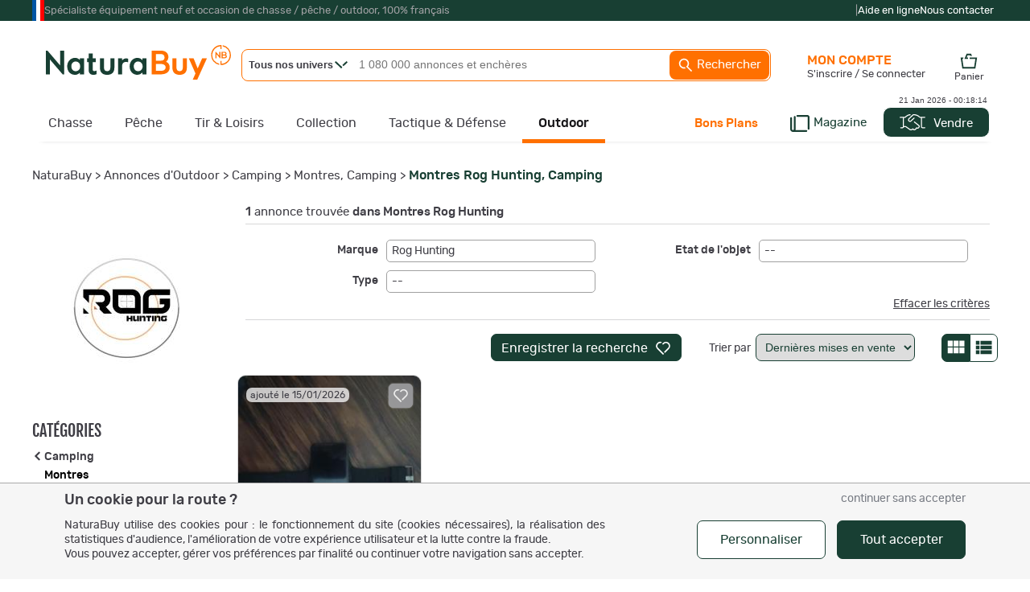

--- FILE ---
content_type: text/html
request_url: https://www.naturabuy.fr/Montres-Rog-Hunting-critere-17183113.html
body_size: 85514
content:
<!DOCTYPE html>
<html lang="fr">
<head>
    <meta http-equiv="Content-Type" content="text/html; charset=iso-8859-1" />
    <meta name="keywords" CONTENT="Montres, Camping,  Rog Hunting, chasse, pêche, petites annonces, enchère">
    <meta name="description" content="Découvrez nos MontresRog Hunting au meilleur prix : super promotions, petites annonces et ventes aux enchères, paiement en 3 ou 4 fois sans frais.">

    <!-- preload fonts to reduce cls -->
    <link rel="preload" href="https://static.naturabuy.fr/themes/fonts/rubik-regular.woff2" as="font" type="font/woff2" crossorigin>
    <link rel="preload" href="https://static.naturabuy.fr/themes/fonts/rubik-medium.woff2" as="font" type="font/woff2" crossorigin>
    <link rel="preload" href="https://static.naturabuy.fr/themes/fonts/fjallaone-regular.woff2" as="font" type="font/woff2" crossorigin>

    <!-- preload iimages -->
    
    
        <title>Montres Rog Hunting, neuf et occasion, Camping</title>
        <link rel="icon" type="image/png" href="/favicon/favicon-16x16.png" sizes="16x16">
    <link rel="icon" type="image/png" href="/favicon/favicon-32x32.png" sizes="32x32">
    <link rel="icon" type="image/png" href="/favicon/favicon-96x96.png" sizes="96x96">
    <link rel="icon" type="image/png" sizes="192x192"  href="/favicon/android-icon-192x192.png">

    <link rel="apple-touch-icon" sizes="57x57" href="/favicon/apple-icon-57x57.png">
    <link rel="apple-touch-icon" sizes="60x60" href="/favicon/apple-icon-60x60.png">
    <link rel="apple-touch-icon" sizes="72x72" href="/favicon/apple-icon-72x72.png">
    <link rel="apple-touch-icon" sizes="76x76" href="/favicon/apple-icon-76x76.png">
    <link rel="apple-touch-icon" sizes="114x114" href="/favicon/apple-icon-114x114.png">
    <link rel="apple-touch-icon" sizes="120x120" href="/favicon/apple-icon-120x120.png">
    <link rel="apple-touch-icon" sizes="144x144" href="/favicon/apple-icon-144x144.png">
    <link rel="apple-touch-icon" sizes="152x152" href="/favicon/apple-icon-152x152.png">
    <link rel="apple-touch-icon" sizes="180x180" href="/favicon/apple-icon-180x180.png">

    <meta name="msapplication-TileColor" content="#ffffff">
    <meta name="msapplication-TileImage" content="/favicon/ms-icon-144x144.png">
    <meta name="theme-color" content="#ffffff">

    
    <!-- For IOS PWA splash screen - see https://www.netguru.co/codestories/few-tips-that-will-make-your-pwa-on-ios-feel-like-native#gist88796747 -->
    <meta name="mobile-web-app-capable" content="yes">
    <meta name="apple-mobile-web-app-capable" content="yes">
    <meta name="apple-mobile-web-app-status-bar-style" content="default"/>
    <meta name="application-name" content="NaturaBuy">
    <meta name="apple-mobile-web-app-title" content="NaturaBuy">

        <meta property="fb:app_id" content="233340730362362" />
    <meta name="google-site-verification" content="xQcTob78O-_HSRIiPVfFk4jCR3Ma3ZBov5ZHpV-SpA4" />
    <meta name="google-site-verification" content="zLPKQcqgY0Q-5RV903JLQuxjCyAIPLjl0MVXtHvdx8k" />
        <link rel="stylesheet" type="text/css" href="https://static.naturabuy.fr/themes/common/css/main.css?v=9" />
    <link rel="stylesheet" type="text/css" href="https://static.naturabuy.fr/themes/naturabuy/common1200.css?v=53" />
    <link rel="stylesheet" type="text/css" href="https://static.naturabuy.fr/themes/naturabuy/toolbox.css?v=6" />
    <link rel='stylesheet' type='text/css' href='https://static.naturabuy.fr/themes/naturabuy/css/radio.css?v=3' />
            <link rel="canonical" href="https://www.naturabuy.fr/Montres-Rog-Hunting-critere-17183113.html"/>
    
        <!-- Manifest for PWA purpose -->
    <link rel="manifest" href="/manifest.json">
    
    <script>
                const CONST_IS_ISOS_MOBILE = false    </script>


    
    <script type="text/javascript">
            </script>

    

        <script type="text/javascript">
        var dataLayer = [{
    "user": {
        "visitorLoginState": "unlogged"
    }
}];
    </script>
    

        <!-- WebData -->
    <script>
        var _paq = window._paq = window._paq || [];
        _paq.push(['setCustomDimension', 1, 'unlogged']);
        
            _paq.push(['trackEvent', 'tracking', 'listing-critere', '804'])
        if(document.domain != 'www.naturabuy.fr') {
            _paq.push(['setDocumentTitle', (document.domain + "/" + document.title)]);
        }
        
        _paq.push(['setCookieDomain', '*.naturabuy.fr']);
        _paq.push(['setDomains', '*.naturabuy.fr']);
        
        _paq.push(['trackPageView']);
        _paq.push(['enableLinkTracking']);
        
        (function () {
            _paq.push(['setTrackerUrl', 'https://webdata.naturabuy.fr/webdata.php']);
            _paq.push(['setSiteId', '1']);
            
            var d = document, g = d.createElement('script'), s = d.getElementsByTagName('script')[0];
            g.async = true;
            g.src = 'https://static.naturabuy.fr/js/webdata.js?v=13';
            s.parentNode.insertBefore(g, s);
        })();
    </script>
    <script type="application/ld+json">                                           
{
    "@context": "https://schema.org",
    "@type": "BreadcrumbList",
    "itemListElement": [
        {
            "@type": "ListItem",
            "position": 1,
            "name": "NaturaBuy",
            "item": "https://www.naturabuy.fr/"
        },
        {
            "@type": "ListItem",
            "position": 2,
            "name": "Annonces d'Outdoor",
            "item": "https://www.naturabuy.fr/outdoor-camping-bricolage-jardinage.html"
        },
        {
            "@type": "ListItem",
            "position": 3,
            "name": "Camping",
            "item": "https://www.naturabuy.fr/Camping-cat-567.html"
        },
        {
            "@type": "ListItem",
            "position": 4,
            "name": "Montres, Camping",
            "item": "https://www.naturabuy.fr/Montres-cat-804.html"
        },
        {
            "@type": "ListItem",
            "position": 5,
            "name": "Montres  Rog Hunting, Camping",
            "item": "https://www.naturabuy.fr/Montres-Rog-Hunting-critere-17183113.html"
        }
    ]
}
</script><script type="application/ld+json">                                           
{
    "@context": "https://schema.org/",
    "@type": "Product",
    "name": "Montres Rog Hunting",
    "offers": {
        "@type": "AggregateOffer",
        "offerCount": 1,
        "priceCurrency": "EUR",
        "lowPrice": 120,
        "highPrice": 120,
        "availability": "https://schema.org/InStock"
    }
}
</script></head>
<body>

    <noscript><iframe src="//www.googletagmanager.com/ns.html?id=GTM-TD37DD" height="0" width="0" style="display:none;visibility:hidden"></iframe></noscript>    <noscript><p><img src='https://webdata.naturabuy.fr/webdata.php?idsite=1&rec=1' style='border:0' alt='' /></p></noscript>

<div id="layerblack0" style="display:none;"></div>
<div id="layerblack" style="display:none;"></div>
<div id="layerblack2" style="display:none;"></div>
<div id="_INFO0" style="display:none;">
    <div id="_INFODIV0"></div>
    <div id="_buttonclose0"><input type="button" class="button buttonwhite" value="Fermer" onclick="HideInfo0();" /></div>
</div>
<div id="_INFO" style="display:none;">
    <div id="_INFODIV"></div>
    <div id="_buttonclose"><input type="button" id="bInfoClose" class="button buttonwhite" value="Fermer" onclick="HideInfo();" /></div>
    <div id="_buttonConfirm"></div>
</div>
<div id="_INFO2" style="display:none;">
    <div id="_INFODIV2"></div>
    <div id="_buttonclose2"><input type="button" class="button buttonwhite" value="Fermer" onclick="HideInfo2();" /></div>
</div>
<div id="_IERROR" style="display:none;">
    <div id="_IERRORDIV"></div>
    <div style="text-align:center;"><input type="button" id="bErrorClose" class="button buttonwhite" value="Fermer" onclick="HideError();" /></div>
</div>
<div id="indicator" style="display:none;"><div style="position:relative;"><div class="loaderNB"><div></div></div><div class="loaderX">NB</div></div></div>
<div id="responding" style="display:none;"></div>
<div id="filtercat" myobject="catfilter" mytext="catfiltertext" style="display:none;"></div>

<style>
    #supHContainer .trustpilot-widget iframe{ transform: scale(0.8); transform-origin: 100% 0; }
</style>
    <div style="background-color: var(--green-color); margin: 0;" id="superHeader">
        <div style="width: 1200px;margin: auto;">
            <div id="supHContainer" class="txt-anthracite-light">
                <div style="width: 15px; height:100%; background: linear-gradient(to right, #0055A4, #0055A4 33.33%, white 33.33%, white 66.66%, red 66.66%)"></div>
                <div>Spécialiste équipement neuf et occasion de chasse / pêche / outdoor, 100% français</div>
                <div style=" margin-left: auto; height: 26px; padding-top: 11px;">
                    <script type="text/javascript" src="//widget.trustpilot.com/bootstrap/v5/tp.widget.bootstrap.min.js" async></script>
                    <div class="trustpilot-widget" data-locale="fr-FR" data-template-id="5419b732fbfb950b10de65e5" data-businessunit-id="58dfb0830000ff00059fa31d" data-style-height="24px" data-style-width="280px" data-theme="dark">
                        <a href="https://fr.trustpilot.com/review/www.naturabuy.fr" target="_blank" rel="noopener">Trustpilot</a>
                    </div>
                </div>
                <div>|</div>
                <div class="txt-white" style="display: flex; gap: 20px; flex-direction: row; margin-right: 5px;">
                    <a href="https://www.naturabuy.fr/aide-en-ligne.html" class="white">Aide en ligne</a>
                    <a href="https://www.naturabuy.fr/contact.html" class="white">Nous contacter</a>
                </div>
            </div>
        </div>
    </div>
    

<div id="contall">

<div id="body_container" class=" univers_outdoor" >
<div id="body_container_in">
<div id="header" class="">
<a id="logo" href="https://www.naturabuy.fr/"><img src="https://static.naturabuy.fr/themes/common/img/logo.svg" width="230" /></a>


    <div id="searchcontains"  class="withoutadsearch">
        <div id="searchfield">
            <form name="searchForm" id="searchForm" action="https://www.naturabuy.fr/rechercher.php" onsubmit="return NoAutomaticSubmit();">
                                <div id="divUnivers" class="noselect" onclick="showUniverse();">
                    <span id="titleUnivers" class="bolded">Tous nos univers</span>
                    <svg style="width:16px;position: absolute;left: 115px;top: 14px; fill: var(--green-color)" viewBox="0 0 15.72 9.02">
                        <use xmlns:xlink="http://www.w3.org/1999/xlink" xlink:href="#icon-nd-arrowMore"></use>                    </svg>
                </div>
                <div id="universeList" class="shaded noselect" onmouseleave="hideUniverse()" style="display:none;">
                    <div class="linkUniv" id="allUniv" onclick="selectUniv('no')">
                        <span>Tous nos univers</span>
                    </div>
                                                <div class="linkUniv" id="univChasse" onclick="selectUniv('chasse')">
                                <span id="searchMenuUnivers_chasse">Chasse</span>
                            </div>
                                                    <div class="linkUniv" id="univPeche" onclick="selectUniv('peche')">
                                <span id="searchMenuUnivers_peche">P&ecirc;che</span>
                            </div>
                                                    <div class="linkUniv" id="univTir" onclick="selectUniv('tir')">
                                <span id="searchMenuUnivers_tir">Tir &amp; Loisirs</span>
                            </div>
                                                    <div class="linkUniv" id="univCollection" onclick="selectUniv('collection')">
                                <span id="searchMenuUnivers_collection">Collection</span>
                            </div>
                                                    <div class="linkUniv" id="univTactique" onclick="selectUniv('tactique')">
                                <span id="searchMenuUnivers_tactique">Tactique</span>
                            </div>
                                                    <div class="linkUniv" id="univOutdoor" onclick="selectUniv('outdoor')">
                                <span id="searchMenuUnivers_outdoor">Outdoor</span>
                            </div>
                                        </div>
                <input type="text" id="titlesearch" name="title" placeholder="1 080 000 annonces et enchères" onfocus="titlesearchUpdate();"
                       class="dimSearch"
                    />
                                <input type="hidden" id="univers" name="univers" value="no"/>
                <a href="javascript:void(0);" id="button_search" onclick="SubmitEngineSearch();">
                    <svg viewBox="0 0 24 24" style="fill:#FFF; width: 20px; vertical-align: middle; ">
                        <use xmlns:xlink="http://www.w3.org/1999/xlink" xlink:href="#icon-nd-search"></use>                    </svg>
                    Rechercher</a>
            </form>
        </div>
        <div id="adv_search">
            <a href="https://www.naturabuy.fr/search_advanced.php" id="button_adv_search" class="hadvanced">Recherche
                avancée</a></div>
    </div>
    <link rel="stylesheet" type="text/css" href="https://static.naturabuy.fr/themes/naturabuy/autocomplete.css?v=6" />
<div id="global-bar-container">
    <div id="global-bar">
        <ul id="global-baropt" class="noway">
            <li id="megau_chasse" ><a class="hmenu chasse hunivers" href="https://www.naturabuy.fr/annonces-chasse.html">Chasse</a>    <div class="spmenuwrapper chasse" data-univers="chasse">
        <div style="padding:65px 20px 20px 20px;margin: 20px 0;">
            <a class="fjallaone symbUnivers" href="https://www.naturabuy.fr/annonces-chasse.html">Tout l'univers de la Chasse                <span class="natura rubik">
                460 000 annonces et enchères
            </span>
            </a>
            <div class="fjallaone natura" style="margin-top:5px; font-size:24px; margin-bottom: 5px;">TOP CAT&Eacute;GORIES</div>
            <div>
                <ul style="display: flex; gap:5px 10px; flex-direction: row; margin-bottom:10px; flex-wrap:wrap;">
                                                                    <li class="topcatall">
                                <span data-zephyr="45CBCBC0C22D1F1FCCCCCC19494ACBC3C14A41C3C61944C11F3443CB434E4349CBC21EB2454AC2C2431E424ACB1E2A1945CB4E48" class="button buttonwhite cta megamenu-cat-link "  title="Vêtements de Chasse" >
        Vêtements
    </span>                        </li>
                                                                    <li class="topcatall">
                                <span data-zephyr="45CBCBC0C22D1F1FCCCCCC19494ACBC3C14A41C3C61944C11FB4C3C24648C21E42454AC2C2431E424ACB1E2A21231945CB4E48" class="button buttonwhite cta megamenu-cat-link "  title="Fusils de chasse" >
        Fusils
    </span>                        </li>
                                                                    <li class="topcatall">
                                <span data-zephyr="45CBCBC0C22D1F1FCCCCCC19494ACBC3C14A41C3C61944C11FB24AC14A41464943C21E42454AC2C2431E424ACB1E2A21261945CB4E48" class="button buttonwhite cta megamenu-cat-link "  title="Carabines de chasse" >
        Carabines
    </span>                        </li>
                                                                    <li class="topcatall">
                                <span data-zephyr="45CBCBC0C22D1F1FCCCCCC19494ACBC3C14A41C3C61944C11FBEC34946CB464F49C21E4A424243C2C24F46C143C21E424ACB1E2A2B261945CB4E48" class="button buttonwhite cta megamenu-cat-link multi-univers"   data-univers="chasse">
        Munitions et accessoires
    </span>                        </li>
                                                                    <li class="topcatall">
                                <span data-zephyr="45CBCBC0C22D1F1FCCCCCC19494ACBC3C14A41C3C61944C11FBFC0CB46CAC343C21E424ACB1E2323261945CB4E48" class="button buttonwhite cta megamenu-cat-link multi-univers"   data-univers="chasse">
        Optiques
    </span>                        </li>
                                                                    <li class="topcatall">
                                <span data-zephyr="45CBCBC0C22D1F1FCCCCCC19494ACBC3C14A41C3C61944C11FBA424243C2C24F46C143C21E4AC14E43C21ECB46C11E424ACB1E2A2B2A1945CB4E48" class="button buttonwhite cta megamenu-cat-link multi-univers"   data-univers="chasse">
        Accessoires armes et tir
    </span>                        </li>
                                                            </ul>
            </div>
            <div class="featured_catall_col">
                                    <div style="display: inline-block; vertical-align: bottom; margin-bottom:10px;">
                        <div class="fjallaone natura" style="text-align: right;font-size: 24px; ">TOP MARQUES</div>
                        <a href="https://www.naturabuy.fr/marques-de-chasse.html">
                            <svg viewBox="0 0 15.72 9.02" style="fill:var(--green-color); height: 10px; vertical-align: middle; transform: rotate(270deg) scale(0.8); ">
                                <use xmlns:xlink="http://www.w3.org/1999/xlink" xlink:href="#icon-nd-arrowMore"></use>                            </svg>
                            Toutes les marques Chasse</a>
                    </div>
                    <div class="featured-brands" style="display: inline-block">
                                                    <a class="featured-brand" href="https://www.naturabuy.fr/Browning-ubrand-chasse,54.html" title="Browning" style="background-image: url(https://static.naturabuy.fr/output/brands/thumbs/71h71_brand-54-20230306131503.jpg);">Browning</a>                            <a class="featured-brand" href="https://www.naturabuy.fr/Winchester-ubrand-chasse,89.html" title="Winchester" style="background-image: url(https://static.naturabuy.fr/output/brands/thumbs/71h71_brand-89-20241223152741.jpg);">Winchester</a>                            <a class="featured-brand" href="https://www.naturabuy.fr/Blaser-ubrand-chasse,107.html" title="Blaser" style="background-image: url(https://static.naturabuy.fr/output/brands/thumbs/71h71_brand-107-20170425103742.jpg);">Blaser</a>                    </div>
                            </div>
            <div style="display: grid; grid-template-columns: repeat(5,1fr); gap:20px;">
                                    <div class="newcatall_col">
                                                                        <div class="newcatall letter">
                                    <span data-zephyr="45CBCBC0C22D1F1FCCCCCC19494ACBC3C14A41C3C61944C11F3443CB434E4349CBC21EB2454AC2C2431E424ACB1E2A1945CB4E48" class=" megamenu-cat-link "  >
        Vêtements
    </span>                            </div>
                                                                                                                                                                <div class="newcatall">
                                        <span data-zephyr="45CBCBC0C22D1F1FCCCCCC19494ACBC3C14A41C3C61944C11F3443C2CB43C21E41484FC3C24F49C21EB2454AC2C2431E424ACB1E2B1945CB4E48" class=" megamenu-cat-link "  title="Vestes et blousons de Chasse" >
        Vestes
    </span>                                </div>
                                                                                            <div class="newcatall">
                                        <span data-zephyr="45CBCBC0C22D1F1FCCCCCC19494ACBC3C14A41C3C61944C11F304A49CB4A484F49C21EB2454AC2C2431E424ACB1E211945CB4E48" class=" megamenu-cat-link "  title="Pantalons de Chasse" >
        Pantalons
    </span>                                </div>
                                                                                            <div class="newcatall">
                                        <span data-zephyr="45CBCBC0C22D1F1FCCCCCC19494ACBC3C14A41C3C61944C11FB2C346C2C24AC14BC21EB2454AC2C2431E424ACB1E2A221945CB4E48" class=" megamenu-cat-link "  title="Cuissards de Chasse" >
        Cuissards
    </span>                                </div>
                                                                                            <div class="newcatall">
                                        <span data-zephyr="45CBCBC0C22D1F1FCCCCCC19494ACBC3C14A41C3C61944C11FBC464843CBC21EB2454AC2C2431E424ACB1E252A2C1945CB4E48" class=" megamenu-cat-link "  title="Gilets de Chasse" >
        Gilets
    </span>                                </div>
                                                                                            <div class="newcatall">
                                        <span data-zephyr="45CBCBC0C22D1F1FCCCCCC19494ACBC3C14A41C3C61944C11F304F484A46C143C21EB2454AC2C2431E424ACB1E2A2126201945CB4E48" class=" megamenu-cat-link "  title="Polaires de Chasse" >
        Polaires
    </span>                                </div>
                                                                                            <div class="newcatall">
                                        <span data-zephyr="45CBCBC0C22D1F1FCCCCCC19494ACBC3C14A41C3C61944C11F30C34848C21EC2CC434ACB1EB2454AC2C2431E424ACB1E231945CB4E48" class=" megamenu-cat-link "  title="Pulls et sweat de Chasse" >
        Pulls et sweats
    </span>                                </div>
                                                                                            <div class="newcatall">
                                        <span data-zephyr="45CBCBC0C22D1F1FCCCCCC19494ACBC3C14A41C3C61944C11F3B43431EC24546C1CBC21EB2454AC2C2431E424ACB1E241945CB4E48" class=" megamenu-cat-link "  title="Tee-shirts de Chasse" >
        Tee-shirts
    </span>                                </div>
                                                                                            <div class="newcatall">
                                        <span data-zephyr="45CBCBC0C22D1F1FCCCCCC19494ACBC3C14A41C3C61944C11FB245434E46C243C21EB2454AC2C2431E424ACB1E262C211945CB4E48" class=" megamenu-cat-link "  title="Chemises de Chasse" >
        Chemises
    </span>                                </div>
                                                                                            <div class="newcatall">
                                        <span data-zephyr="45CBCBC0C22D1F1FCCCCCC19494ACBC3C14A41C3C61944C11FB2454AC0434AC3C51E424AC2CAC343CBCB43C21E414F41C21E414F494943CBC21E424A4C4FC34843C21EB2454AC2C2431E424ACB1E2A2B1945CB4E48" class=" megamenu-cat-link "  title="Chapeaux, casquettes, bobs, bonnets et cagoules de Chasse" >
        Chapeaux, casquettes, bonnets et cagoules
    </span>                                </div>
                                                                                                                            <div class="newcatall letter">
                                    <span data-zephyr="45CBCBC0C22D1F1FCCCCCC19494ACBC3C14A41C3C61944C11FB2454AC3C2C2C3C143C21E414FCBCB43C21E424ACB1E2A241945CB4E48" class=" megamenu-cat-link multi-univers"   data-univers="chasse">
        Chaussant
    </span>                            </div>
                                                                                                                                                                <div class="newcatall">
                                        <span data-zephyr="45CBCBC0C22D1F1FCCCCCC19494ACBC3C14A41C3C61944C11FB2454AC3C2C2C3C143C21E424ACB1E2A2C1945CB4E48" class=" megamenu-cat-link multi-univers"   data-univers="chasse">
        Chaussures
    </span>                                </div>
                                                                                            <div class="newcatall">
                                        <span data-zephyr="45CBCBC0C22D1F1FCCCCCC19494ACBC3C14A41C3C61944C11FB14FCBCB43C21E424ACB1E2A251945CB4E48" class=" megamenu-cat-link multi-univers"   data-univers="chasse">
        Bottes
    </span>                                </div>
                                                                                            </div>                    <div class="newcatall_col">
                                                                        <div class="newcatall letter">
                                Equipements                            </div>
                                                                                                                                                                <div class="newcatall">
                                        <span data-zephyr="45CBCBC0C22D1F1FCCCCCC19494ACBC3C14A41C3C61944C11FB24FC3CB43484843C146431E424ACB1E2323221945CB4E48" class=" megamenu-cat-link multi-univers"   data-univers="chasse">
        Coutellerie
    </span>                                </div>
                                                                                            <div class="newcatall">
                                        <span data-zephyr="45CBCBC0C22D1F1FCCCCCC19494ACBC3C14A41C3C61944C11FB14A4C4A4C43C146431E42454AC2C2431E424ACB1E21241945CB4E48" class=" megamenu-cat-link "  title="Bagagerie chasse" >
        Bagagerie
    </span>                                </div>
                                                                                            <div class="newcatall">
                                        <span data-zephyr="45CBCBC0C22D1F1FCCCCCC19494ACBC3C14A41C3C61944C11FB24A494943C21EC246434C43C21E414ACBCBC3431E424ACB1E212C1945CB4E48" class=" megamenu-cat-link "  >
        Cannes et sièges de battue
    </span>                                </div>
                                                                                            <div class="newcatall">
                                        <span data-zephyr="45CBCBC0C22D1F1FCCCCCC19494ACBC3C14A41C3C61944C11FB24A4E4FC344484A4C431E45C3CBCB434AC3C51E4A4444C3CBC21E424ACB1E2B221945CB4E48" class=" megamenu-cat-link "  >
        Camouflage, hutteaux, affûts
    </span>                                </div>
                                                                                            <div class="newcatall">
                                        <span data-zephyr="45CBCBC0C22D1F1FCCCCCC19494ACBC3C14A41C3C61944C11FB24AC2CAC343C21E4A49CB461E41C1C346CBC21E414FC342454F49C21E424ACB1E21212B201945CB4E48" class=" megamenu-cat-link multi-univers"   data-univers="chasse">
        Casques anti-bruits et bouchons
    </span>                                </div>
                                                                                            <div class="newcatall">
                                        <span data-zephyr="45CBCBC0C22D1F1FCCCCCC19494ACBC3C14A41C3C61944C11F3B4A48474643C21ECC4A48474643C21E4A424243C2C24F46C143C21E424ACB1E21262B2A1945CB4E48" class=" megamenu-cat-link "  >
        Talkies walkies et accessoires
    </span>                                </div>
                                                                                            <div class="newcatall">
                                        <span data-zephyr="45CBCBC0C22D1F1FCCCCCC19494ACBC3C14A41C3C61944C11FB24A494943C21EC046C1C242451E424ACB1E26231945CB4E48" class=" megamenu-cat-link "  >
        Cannes de pirsch
    </span>                                </div>
                                                                                            <div class="newcatall">
                                        <span data-zephyr="45CBCBC0C22D1F1FCCCCCC19494ACBC3C14A41C3C61944C11FB24A4E43C14AC21EC2C3C1C4434648484A4942431EC046434C43C21EC0454FCB4F1E424ACB1E2A212C211945CB4E48" class=" megamenu-cat-link multi-univers"  title="Caméras de surveillance et pièges photo"  data-univers="chasse">
        Caméras de chasse
    </span>                                </div>
                                                                                            <div class="newcatall">
                                        <span data-zephyr="45CBCBC0C22D1F1FCCCCCC19494ACBC3C14A41C3C61944C11FBACBCBC14A42CB4644C21EC24348C21E424ACB1E2A2A20241945CB4E48" class=" megamenu-cat-link "  >
        Attractifs et sels
    </span>                                </div>
                                                                                            <div class="newcatall">
                                        <span data-zephyr="45CBCBC0C22D1F1FCCCCCC19494ACBC3C14A41C3C61944C11FB24F48484643C1C21E4BC143C2C24A4C431E424ACB1E212B261945CB4E48" class=" megamenu-cat-link multi-univers"   data-univers="chasse">
        Colliers de dressage
    </span>                                </div>
                                                                                            <div class="newcatall">
                                        <span data-zephyr="45CBCBC0C22D1F1FCCCCCC19494ACBC3C14A41C3C61944C11FB24F48484643C1C21EBC30321E424ACB1E2A2020211945CB4E48" class=" megamenu-cat-link multi-univers"   data-univers="chasse">
        Colliers GPS
    </span>                                </div>
                                                                                            <div class="newcatall">
                                        <span data-zephyr="45CBCBC0C22D1F1FCCCCCC19494ACBC3C14A41C3C61944C11FBC464843CBC21E424ACB1E2A2A202A1945CB4E48" class=" megamenu-cat-link multi-univers"  title="Gilets"  data-univers="chasse">
        Gilets de protection
    </span>                                </div>
                                                                                            </div>                    <div class="newcatall_col">
                                                                        <div class="newcatall letter">
                                Armes de chasse                            </div>
                                                                                                                                                                <div class="newcatall">
                                        <span data-zephyr="45CBCBC0C22D1F1FCCCCCC19494ACBC3C14A41C3C61944C11FB4C3C24648C21E42454AC2C2431E424ACB1E2A21231945CB4E48" class=" megamenu-cat-link "  title="Fusils de chasse" >
        Fusils
    </span>                                </div>
                                                                                            <div class="newcatall">
                                        <span data-zephyr="45CBCBC0C22D1F1FCCCCCC19494ACBC3C14A41C3C61944C11FB24AC14A41464943C21E42454AC2C2431E424ACB1E2A21261945CB4E48" class=" megamenu-cat-link "  title="Carabines de chasse" >
        Carabines
    </span>                                </div>
                                                                                                                            <div class="newcatall letter">
                                    <span data-zephyr="45CBCBC0C22D1F1FCCCCCC19494ACBC3C14A41C3C61944C11FBEC34946CB464F49C21E4A424243C2C24F46C143C21E424ACB1E2A2B261945CB4E48" class=" megamenu-cat-link multi-univers"   data-univers="chasse">
        Munitions
    </span>                            </div>
                                                                                                                                                                <div class="newcatall">
                                        <span data-zephyr="45CBCBC0C22D1F1FCCCCCC19494ACBC3C14A41C3C61944C11FBEC34946CB464F49C21E414A484843C21E4AC14E43C21EC14AC64343C21E424ACB1E2A23211945CB4E48" class=" megamenu-cat-link multi-univers"  title="Munitions balles armes rayées"  data-univers="chasse">
        Balles de carabine
    </span>                                </div>
                                                                                            <div class="newcatall">
                                        <span data-zephyr="45CBCBC0C22D1F1FCCCCCC19494ACBC3C14A41C3C61944C11FBEC34946CB464F49C21E4AC14E43C21E4846C2C243C21E424ACB1E2A232A1945CB4E48" class=" megamenu-cat-link multi-univers"  title="Munitions pour armes lisses"  data-univers="chasse">
        Cartouches et balles de fusil
    </span>                                </div>
                                                                                            <div class="newcatall">
                                        <span data-zephyr="45CBCBC0C22D1F1FCCCCCC19494ACBC3C14A41C3C61944C11FB24AC1CB4FC3424543C21E4A424643C11EC2C341C2CB46CBC3CB1E4AC31EC0484F4E411E424ACB1E212526251945CB4E48" class=" megamenu-cat-link multi-univers"  title="Cartouches acier et substitut au plomb"  data-univers="chasse">
        Cartouches acier et substitut
    </span>                                </div>
                                                                                            <div class="newcatall">
                                        <span data-zephyr="45CBCBC0C22D1F1FCCCCCC19494ACBC3C14A41C3C61944C11F3BC14A49C2C04FC1CB1E424AC1CB4FC3424543C21E4EC34946CB464F49C21E424ACB1E2A232B1945CB4E48" class=" megamenu-cat-link multi-univers"  title="Transport des cartouches et munitions"  data-univers="chasse">
        Transport des munitions
    </span>                                </div>
                                                                                                                            <div class="newcatall letter">
                                    <span data-zephyr="45CBCBC0C22D1F1FCCCCCC19494ACBC3C14A41C3C61944C11FBAC1424543C146431E424ACB1E2A24261945CB4E48" class=" megamenu-cat-link multi-univers"   data-univers="chasse">
        Archerie
    </span>                            </div>
                                                                                                                                                                <div class="newcatall">
                                        <span data-zephyr="45CBCBC0C22D1F1FCCCCCC19494ACBC3C14A41C3C61944C11FBAC142C21E42454AC2C2431E424ACB1E2A2C2A1945CB4E48" class=" megamenu-cat-link "  >
        Arcs de chasse
    </span>                                </div>
                                                                                            <div class="newcatall">
                                        <span data-zephyr="45CBCBC0C22D1F1FCCCCCC19494ACBC3C14A41C3C61944C11FB44843424543C21E424ACB1E2A2C2C1945CB4E48" class=" megamenu-cat-link multi-univers"   data-univers="chasse">
        Flèches
    </span>                                </div>
                                                                                            <div class="newcatall">
                                        <span data-zephyr="45CBCBC0C22D1F1FCCCCCC19494ACBC3C14A41C3C61944C11F304F4649CB43C21E424ACB1E252A211945CB4E48" class=" megamenu-cat-link multi-univers"  title="Pointes"  data-univers="chasse">
        Lames et pointes
    </span>                                </div>
                                                                                            <div class="newcatall">
                                        <span data-zephyr="45CBCBC0C22D1F1FCCCCCC19494ACBC3C14A41C3C61944C11F3BC14343C2CB4A494B1E4A424243C2C24F46C143C21E424ACB1E2A2324241945CB4E48" class=" megamenu-cat-link multi-univers"   data-univers="chasse">
        Treestand et accessoires
    </span>                                </div>
                                                                                            </div>                    <div class="newcatall_col">
                                                                        <div class="newcatall letter">
                                    <span data-zephyr="45CBCBC0C22D1F1FCCCCCC19494ACBC3C14A41C3C61944C11FBFC0CB46CAC343C21E424ACB1E2323261945CB4E48" class=" megamenu-cat-link multi-univers"   data-univers="chasse">
        Optiques
    </span>                            </div>
                                                                                                                                                                <div class="newcatall">
                                        <span data-zephyr="45CBCBC0C22D1F1FCCCCCC19494ACBC3C14A41C3C61944C11FB8C34943CBCB43C21EC446C243431E42454AC2C2431E424ACB1E2324221945CB4E48" class=" megamenu-cat-link "  title="Lunettes de visée de chasse" >
        Lunettes de visée
    </span>                                </div>
                                                                                            <div class="newcatall">
                                        <span data-zephyr="45CBCBC0C22D1F1FCCCCCC19494ACBC3C14A41C3C61944C11FB8C34943CBCB43C21E414ACBCBC3431E424ACB1E2621241945CB4E48" class=" megamenu-cat-link "  >
        Lunettes de battue
    </span>                                </div>
                                                                                            <div class="newcatall">
                                        <span data-zephyr="45CBCBC0C22D1F1FCCCCCC19494ACBC3C14A41C3C61944C11F304F4649CBC21EC14FC34C43C21E42454AC2C2431E424ACB1E23242B1945CB4E48" class=" megamenu-cat-link "  title="Points rouges de chasse" >
        Points rouges
    </span>                                </div>
                                                                                            <div class="newcatall">
                                        <span data-zephyr="45CBCBC0C22D1F1FCCCCCC19494ACBC3C14A41C3C61944C11FBDC34E43484843C21E424ACB1E23242A1945CB4E48" class=" megamenu-cat-link multi-univers"   data-univers="chasse">
        Jumelles
    </span>                                </div>
                                                                                            <div class="newcatall">
                                        <span data-zephyr="45CBCBC0C22D1F1FCCCCCC19494ACBC3C14A41C3C61944C11F3B4348434E43CBC143C21E424ACB1E252A201945CB4E48" class=" megamenu-cat-link multi-univers"   data-univers="chasse">
        Télémètres
    </span>                                </div>
                                                                                            <div class="newcatall">
                                        <span data-zephyr="45CBCBC0C22D1F1FCCCCCC19494ACBC3C14A41C3C61944C11FBE4F494F42C3484A46C143C21E424A4E43C14AC21ECB4543C14E46CAC343C21E424ACB1E21262B241945CB4E48" class=" megamenu-cat-link multi-univers"   data-univers="chasse">
        Monoculaires et caméras thermiques
    </span>                                </div>
                                                                                            <div class="newcatall">
                                        <span data-zephyr="45CBCBC0C22D1F1FCCCCCC19494ACBC3C14A41C3C61944C11FBE4F494F42C3484A46C143C21E464944C14AC14FC34C43C21E424ACB1E2324211945CB4E48" class=" megamenu-cat-link multi-univers"  title="Monoculaires infrarouges"  data-univers="chasse">
        Monoculaires de vision nocturne
    </span>                                </div>
                                                                                            <div class="newcatall">
                                        <span data-zephyr="45CBCBC0C22D1F1FCCCCCC19494ACBC3C14A41C3C61944C11FBDC34E43484843C21E464944C14AC14FC34C43C21E424ACB1E21262B231945CB4E48" class=" megamenu-cat-link multi-univers"  title="Jumelles infrarouges"  data-univers="chasse">
        Jumelles de vision nocturne
    </span>                                </div>
                                                                                            <div class="newcatall">
                                        <span data-zephyr="45CBCBC0C22D1F1FCCCCCC19494ACBC3C14A41C3C61944C11FB3CBC346C21EC0C14FCB4342CB464F49C21E4FC0CB46CAC343C21E424ACB1E252B2C1945CB4E48" class=" megamenu-cat-link multi-univers"   data-univers="chasse">
        Etuis et protections d'optiques
    </span>                                </div>
                                                                                                                            <div class="newcatall letter">
                                Montage Optique                            </div>
                                                                                                                                                                <div class="newcatall">
                                        <span data-zephyr="45CBCBC0C22D1F1FCCCCCC19494ACBC3C14A41C3C61944C11FBE4F49CB4A4C43C21E4A4E4FC446414843C21EC046C44FCB4A49CBC21E424ACB1E212124211945CB4E48" class=" megamenu-cat-link multi-univers"   data-univers="chasse">
        Montages amovibles et pivotants
    </span>                                </div>
                                                                                            <div class="newcatall">
                                        <span data-zephyr="45CBCBC0C22D1F1FCCCCCC19494ACBC3C14A41C3C61944C11FBE4F49CB4A4C43C21E4446C543C21E424ACB1E212123261945CB4E48" class=" megamenu-cat-link multi-univers"   data-univers="chasse">
        Montages fixes
    </span>                                </div>
                                                                                            </div>                    <div class="newcatall_col">
                                                                        <div class="newcatall letter">
                                    <span data-zephyr="45CBCBC0C22D1F1FCCCCCC19494ACBC3C14A41C3C61944C11FBA424243C2C24F46C143C21E4AC14E43C21ECB46C11E424ACB1E2A2B2A1945CB4E48" class=" megamenu-cat-link multi-univers"   data-univers="chasse">
        Accessoires Armes et Tir
    </span>                            </div>
                                                                                                                                                                <div class="newcatall">
                                        <span data-zephyr="45CBCBC0C22D1F1FCCCCCC19494ACBC3C14A41C3C61944C11FB24F4444C143C21E444FC1CBC21E4AC14E4F46C143C21E444FC1CB43C21E424ACB1E212520261945CB4E48" class=" megamenu-cat-link multi-univers"   data-univers="chasse">
        Coffres forts et armoires fortes
    </span>                                </div>
                                                                                            <div class="newcatall">
                                        <span data-zephyr="45CBCBC0C22D1F1FCCCCCC19494ACBC3C14A41C3C61944C11FB54FC3C2C243C21E444FC3C1C1434AC3C51E4E4A484843CBCB43C21E424ACB1E2A2B231945CB4E48" class=" megamenu-cat-link multi-univers"   data-univers="chasse">
        Housses, fourreaux et mallettes
    </span>                                </div>
                                                                                            <div class="newcatall">
                                        <span data-zephyr="45CBCBC0C22D1F1FCCCCCC19494ACBC3C14A41C3C61944C11FB1C143CB43484843C21E44C3C24648C21E424AC14A41464943C21E424ACB1E2A2B2B1945CB4E48" class=" megamenu-cat-link multi-univers"   data-univers="chasse">
        Bretelles pour fusils et carabines
    </span>                                </div>
                                                                                            <div class="newcatall">
                                        <span data-zephyr="45CBCBC0C22D1F1FCCCCCC19494ACBC3C14A41C3C61944C11F3443C1C14FC3C21EC04F49CB43CB1E424ACB1E252B241945CB4E48" class=" megamenu-cat-link multi-univers"   data-univers="chasse">
        Verrous de pontet
    </span>                                </div>
                                                                                            <div class="newcatall">
                                        <span data-zephyr="45CBCBC0C22D1F1FCCCCCC19494ACBC3C14A41C3C61944C11FBB4FC346484843C21E4A4E4FC1CB46C2C243C3C11E424ACB1E26222B1945CB4E48" class=" megamenu-cat-link multi-univers"   data-univers="chasse">
        Douilles amortisseur
    </span>                                </div>
                                                                                            <div class="newcatall">
                                        <span data-zephyr="45CBCBC0C22D1F1FCCCCCC19494ACBC3C14A41C3C61944C11FBA424243C2C24F46C143C21E4349CBC143CB4643491E4AC14E43C21E424ACB1E2A2B221945CB4E48" class=" megamenu-cat-link multi-univers"   data-univers="chasse">
        Accessoires pour l'entretien des armes
    </span>                                </div>
                                                                                            <div class="newcatall">
                                        <span data-zephyr="45CBCBC0C22D1F1FCCCCCC19494ACBC3C14A41C3C61944C11FB24543C44A4843CBC21ECB46C11EC1434C484A4C431E4943CBCB4FC64A4C431E424ACB1E2A2A262C1945CB4E48" class=" megamenu-cat-link multi-univers"   data-univers="chasse">
        Chevalets de tir, de réglage ou de nettoyage
    </span>                                </div>
                                                                                            <div class="newcatall">
                                        <span data-zephyr="45CBCBC0C22D1F1FCCCCCC19494ACBC3C14A41C3C61944C11F3246484349424643C3C51E4E4F4B43C14ACB43C3C1C21EC24F491E424ACB1E252B201945CB4E48" class=" megamenu-cat-link multi-univers"   data-univers="chasse">
        Silencieux et modérateurs de son
    </span>                                </div>
                                                                                            <div class="newcatall">
                                        <span data-zephyr="45CBCBC0C22D1F1FCCCCCC19494ACBC3C14A41C3C61944C11FB146C046434BC21E424ACB1E25202C1945CB4E48" class=" megamenu-cat-link multi-univers"   data-univers="chasse">
        Bipieds
    </span>                                </div>
                                                                                            <div class="newcatall">
                                        <span data-zephyr="45CBCBC0C22D1F1FCCCCCC19494ACBC3C14A41C3C61944C11FB2C14FC2C243C21E44C3C24648C21E424AC14A41464943C21E424ACB1E2C262A1945CB4E48" class=" megamenu-cat-link multi-univers"  title="Crosses de fusils ou carabines"  data-univers="chasse">
        Crosses
    </span>                                </div>
                                                                                            <div class="newcatall">
                                        <span data-zephyr="45CBCBC0C22D1F1FCCCCCC19494ACBC3C14A41C3C61944C11FB24A494F49C21E424ACB1E2520231945CB4E48" class=" megamenu-cat-link multi-univers"   data-univers="chasse">
        Canons
    </span>                                </div>
                                                                                            <div class="newcatall">
                                        <span data-zephyr="45CBCBC0C22D1F1FCCCCCC19494ACBC3C14A41C3C61944C11FB2454F4743C21E424ACB1E2522261945CB4E48" class=" megamenu-cat-link multi-univers"   data-univers="chasse">
        Chokes
    </span>                                </div>
                                                                                            </div>            </div>
        </div>
        <div class="malin_mega">
            <div class="nodeco" style="display: flex; flex-wrap: nowrap; flex-direction: row; align-items: center; justify-content: space-evenly;">
            <div class="malinblock">
                            <a class="malinlink" href="https://www.naturabuy.fr/smartUrl-1euro.html?univers=chasse">
                    <span class="innermalin">
                        <svg viewBox="0 0 37.81 37.76" ><use xmlns:xlink="http://www.w3.org/1999/xlink" xlink:href="#icon-nd-MalinOneEuro"></use></svg>                        <div class="malinwrap">
                            <span class="malint1">Enchères à 1&nbsp;&euro;</span>
                            <span class="malint2">Sans prix de réserve</span>
                        </div>
                    </span>
                </a>
                    </div>
            <div class="malinblock">
                            <a class="malinlink" href="https://www.naturabuy.fr/smartUrl-active.html?univers=chasse">
                    <span class="innermalin">
                        <svg viewBox="0 0 49.31 41.38" ><use xmlns:xlink="http://www.w3.org/1999/xlink" xlink:href="#icon-nd-MalinBid"></use></svg>                        <div class="malinwrap">
                            <span class="malint1">Enchères</span>
                            <span class="malint2">les plus actives</span>
                        </div>
                    </span>
                </a>
                    </div>
            <div class="malinblock">
                            <a class="malinlink" href="https://www.naturabuy.fr/smartUrl-endingsoon.html?univers=chasse">
                    <span class="innermalin">
                        <svg viewBox="0 0 213 213" ><use xmlns:xlink="http://www.w3.org/1999/xlink" xlink:href="#icon-nd-MalinClock"></use></svg>                        <div class="malinwrap">
                            <span class="malint1">Ventes</span>
                            <span class="malint2">se terminant</span>
                        </div>
                    </span>
                </a>
                    </div>
            <div class="malinblock">
                            <a class="malinlink" href="https://www.naturabuy.fr/smartUrl-promotions.html?univers=chasse">
                    <span class="innermalin">
                        <svg viewBox="0 0 75.81 75.62" ><use xmlns:xlink="http://www.w3.org/1999/xlink" xlink:href="#icon-nd-MalinPromo"></use></svg>                        <div class="malinwrap">
                            <span class="malint1">Promotions</span>
                            <span class="malint2"></span>
                        </div>
                    </span>
                </a>
                    </div>
            <div class="malinblock">
                            <a class="malinlink" href="https://www.naturabuy.fr/smartUrl-lastauctions.html?univers=chasse">
                    <span class="innermalin">
                        <svg viewBox="0 0 47.82 47.88" ><use xmlns:xlink="http://www.w3.org/1999/xlink" xlink:href="#icon-nd-MalinNew"></use></svg>                        <div class="malinwrap">
                            <span class="malint1">Nouvelles</span>
                            <span class="malint2">mises en vente</span>
                        </div>
                    </span>
                </a>
                    </div>
            <div class="malinblock">
                            <a class="malinlink" href="https://www.naturabuy.fr/bonplans.php">
                    <span class="innermalin">
                        <svg viewBox="0 0 36.65 34.08" ><use xmlns:xlink="http://www.w3.org/1999/xlink" xlink:href="#icon-nd-MalinBonsPlans"></use></svg>                        <div class="malinwrap">
                            <span class="malint1">Bons</span>
                            <span class="malint2">plans</span>
                        </div>
                    </span>
                </a>
                    </div>
    </div>
        </div>
    </div>
</li><li id="megau_peche" ><a class="hmenu peche hunivers" href="https://www.naturabuy.fr/materiel-peche.html">P&ecirc;che</a>    <div class="spmenuwrapper peche" data-univers="peche">
        <div style="padding:65px 20px 20px 20px;margin: 20px 0;">
            <a class="fjallaone symbUnivers" href="https://www.naturabuy.fr/materiel-peche.html">Tout l'univers de la Pêche                <span class="natura rubik">
                160 000 annonces et enchères
            </span>
            </a>
            <div class="fjallaone natura" style="margin-top:5px; font-size:24px; margin-bottom: 5px;">TOP CAT&Eacute;GORIES</div>
            <div>
                <ul style="display: flex; gap:5px 10px; flex-direction: row; margin-bottom:10px; flex-wrap:wrap;">
                                                                    <li class="topcatall">
                                <span data-zephyr="45CBCBC0C22D1F1FCCCCCC19494ACBC3C14A41C3C61944C11FB2454AC3C2C2C3C143C21E414FCBCB43C21E424ACB1E2A241945CB4E48" class="button buttonwhite cta megamenu-cat-link multi-univers"   data-univers="peche">
        Chaussures et bottes
    </span>                        </li>
                                                                    <li class="topcatall">
                                <span data-zephyr="45CBCBC0C22D1F1FCCCCCC19494ACBC3C14A41C3C61944C11F30434245431E424AC1494AC2C24643C1C21E424ACB1E2B21261945CB4E48" class="button buttonwhite cta megamenu-cat-link "  >
        Pêche des carnassiers
    </span>                        </li>
                                                                    <li class="topcatall">
                                <span data-zephyr="45CBCBC0C22D1F1FCCCCCC19494ACBC3C14A41C3C61944C11F30434245431ECBC1C346CB431E424ACB1E22262C1945CB4E48" class="button buttonwhite cta megamenu-cat-link "  >
        Pêche de la truite
    </span>                        </li>
                                                                    <li class="topcatall">
                                <span data-zephyr="45CBCBC0C22D1F1FCCCCCC19494ACBC3C14A41C3C61944C11F30434245431E4E4FC34245431E424ACB1E2B2A221945CB4E48" class="button buttonwhite cta megamenu-cat-link "  >
        Pêche à la mouche
    </span>                        </li>
                                                                    <li class="topcatall">
                                <span data-zephyr="45CBCBC0C22D1F1FCCCCCC19494ACBC3C14A41C3C61944C11F30434245431E424AC1C0431E424ACB1E2224201945CB4E48" class="button buttonwhite cta megamenu-cat-link "  >
        Pêche de la carpe
    </span>                        </li>
                                                                    <li class="topcatall">
                                <span data-zephyr="45CBCBC0C22D1F1FCCCCCC19494ACBC3C14A41C3C61944C11F30434245431E4E43C11E424ACB1E232A2C1945CB4E48" class="button buttonwhite cta megamenu-cat-link "  >
        Pêche en mer
    </span>                        </li>
                                                            </ul>
            </div>
            <div class="featured_catall_col">
                                    <div style="display: inline-block; vertical-align: bottom; margin-bottom:10px;">
                        <div class="fjallaone natura" style="text-align: right;font-size: 24px; ">TOP MARQUES</div>
                        <a href="https://www.naturabuy.fr/marques-de-peche.html">
                            <svg viewBox="0 0 15.72 9.02" style="fill:var(--green-color); height: 10px; vertical-align: middle; transform: rotate(270deg) scale(0.8); ">
                                <use xmlns:xlink="http://www.w3.org/1999/xlink" xlink:href="#icon-nd-arrowMore"></use>                            </svg>
                            Toutes les marques P&ecirc;che</a>
                    </div>
                    <div class="featured-brands" style="display: inline-block">
                                                    <a class="featured-brand" href="https://www.naturabuy.fr/Tenryu-ubrand-peche,2022.html" title="Tenryu" style="background-image: url(https://static.naturabuy.fr/output/brands/thumbs/71h71_brand-2022-20170425113921.jpg);">Tenryu</a>                            <a class="featured-brand" href="https://www.naturabuy.fr/Megabass-ubrand-peche,1946.html" title="Megabass" style="background-image: url(https://static.naturabuy.fr/output/brands/thumbs/71h71_brand-1946-20170425163941.jpg);">Megabass</a>                            <a class="featured-brand" href="https://www.naturabuy.fr/Illex-ubrand-peche,1953.html" title="Illex" style="background-image: url(https://static.naturabuy.fr/output/brands/thumbs/71h71_brand-1953-20230522153321.jpg);">Illex</a>                    </div>
                            </div>
            <div style="display: grid; grid-template-columns: repeat(5,1fr); gap:20px;">
                                    <div class="newcatall_col">
                                                                        <div class="newcatall letter">
                                    <span data-zephyr="45CBCBC0C22D1F1FCCCCCC19494ACBC3C14A41C3C61944C11F3443CB434E4349CBC21E30434245431E424ACB1E212324201945CB4E48" class=" megamenu-cat-link "  >
        Vêtements
    </span>                            </div>
                                                                                                                                                                <div class="newcatall">
                                        <span data-zephyr="45CBCBC0C22D1F1FCCCCCC19494ACBC3C14A41C3C61944C11F3443C2CB43C21E41484FC3C24F49C21E30434245431E424ACB1E21232C2B1945CB4E48" class=" megamenu-cat-link "  title="Vestes et blousons de Pêche" >
        Vestes
    </span>                                </div>
                                                                                            <div class="newcatall">
                                        <span data-zephyr="45CBCBC0C22D1F1FCCCCCC19494ACBC3C14A41C3C61944C11FBC464843CBC21E30434245431E424ACB1E25232C1945CB4E48" class=" megamenu-cat-link "  title="Gilets de Pêche" >
        Gilets
    </span>                                </div>
                                                                                            <div class="newcatall">
                                        <span data-zephyr="45CBCBC0C22D1F1FCCCCCC19494ACBC3C14A41C3C61944C11F304A49CB4A484F49C21E30434245431E424ACB1E212324251945CB4E48" class=" megamenu-cat-link "  title="Pantalons de Pêche" >
        Pantalons
    </span>                                </div>
                                                                                            <div class="newcatall">
                                        <span data-zephyr="45CBCBC0C22D1F1FCCCCCC19494ACBC3C14A41C3C61944C11FB24F4E4146494A46C24F49C21E30434245431E424ACB1E212324221945CB4E48" class=" megamenu-cat-link "  title="Combinaisons de Pêche" >
        Combinaisons
    </span>                                </div>
                                                                                            <div class="newcatall">
                                        <span data-zephyr="45CBCBC0C22D1F1FCCCCCC19494ACBC3C14A41C3C61944C11F3B43431EC24546C1CBC21E30434245431E424ACB1E21232C221945CB4E48" class=" megamenu-cat-link "  title="Tee-shirts de Pêche" >
        Tee-shirts
    </span>                                </div>
                                                                                            <div class="newcatall">
                                        <span data-zephyr="45CBCBC0C22D1F1FCCCCCC19494ACBC3C14A41C3C61944C11F30C34848C21EC2CC434ACB1E30434245431E424ACB1E21232C2A1945CB4E48" class=" megamenu-cat-link "  title="Pulls et sweat de Pêche" >
        Pulls et sweats
    </span>                                </div>
                                                                                            <div class="newcatall">
                                        <span data-zephyr="45CBCBC0C22D1F1FCCCCCC19494ACBC3C14A41C3C61944C11FB2454AC0434AC3C51E424AC2CAC343CBCB43C21E414F41C21E414F494943CBC21E424A4C4FC34843C21E30434245431E424ACB1E2123242A1945CB4E48" class=" megamenu-cat-link "  title="Chapeaux, casquettes, bobs, bonnets et cagoules de Pêche" >
        Chapeaux, casquettes, bonnets et cagoules
    </span>                                </div>
                                                                                            <div class="newcatall">
                                        <span data-zephyr="45CBCBC0C22D1F1FCCCCCC19494ACBC3C14A41C3C61944C11FB342454AC1C043C21E3B4FC3C1C21E424FC31E444FC3484AC14BC21E30434245431E424ACB1E212324231945CB4E48" class=" megamenu-cat-link "  title="Echarpes, Tours de cou et foulards de Pêche" >
        Echarpes, tours de cou et foulards
    </span>                                </div>
                                                                                            <div class="newcatall">
                                        <span data-zephyr="45CBCBC0C22D1F1FCCCCCC19494ACBC3C14A41C3C61944C11FB8C34943CBCB43C21EC04F484AC146C24A49CB43C21E424ACB1E212A22221945CB4E48" class=" megamenu-cat-link "  >
        Lunettes polarisantes
    </span>                                </div>
                                                                                                                            <div class="newcatall letter">
                                    <span data-zephyr="45CBCBC0C22D1F1FCCCCCC19494ACBC3C14A41C3C61944C11FB2454AC3C2C2C3C143C21E414FCBCB43C21E424ACB1E2A241945CB4E48" class=" megamenu-cat-link multi-univers"   data-univers="peche">
        Chaussant
    </span>                            </div>
                                                                                                                                                                <div class="newcatall">
                                        <span data-zephyr="45CBCBC0C22D1F1FCCCCCC19494ACBC3C14A41C3C61944C11F3C4A4B43C1C21E424ACB1E2A261945CB4E48" class=" megamenu-cat-link multi-univers"  title="Waders"  data-univers="peche">
        Waders et wading
    </span>                                </div>
                                                                                            <div class="newcatall">
                                        <span data-zephyr="45CBCBC0C22D1F1FCCCCCC19494ACBC3C14A41C3C61944C11FB2C346C2C24AC14B43C21E424ACB1E212A1945CB4E48" class=" megamenu-cat-link multi-univers"   data-univers="peche">
        Cuissardes
    </span>                                </div>
                                                                                            </div>                    <div class="newcatall_col">
                                                                        <div class="newcatall letter">
                                    <span data-zephyr="45CBCBC0C22D1F1FCCCCCC19494ACBC3C14A41C3C61944C11F30434245431E424AC1494AC2C24643C1C21E424ACB1E2B21261945CB4E48" class=" megamenu-cat-link "  >
        Pêche des carnassiers
    </span>                            </div>
                                                                                                                                                                <div class="newcatall">
                                        <span data-zephyr="45CBCBC0C22D1F1FCCCCCC19494ACBC3C14A41C3C61944C11FB24A494943C21E424AC1494AC2C24643C1C21E424ACB1E2B22201945CB4E48" class=" megamenu-cat-link "  title="Cannes carnassiers" >
        Cannes
    </span>                                </div>
                                                                                            <div class="newcatall">
                                        <span data-zephyr="45CBCBC0C22D1F1FCCCCCC19494ACBC3C14A41C3C61944C11FBE4FC348464943CBC21EB24AC1494AC2C24643C1C21E424ACB1E2B222A1945CB4E48" class=" megamenu-cat-link "  title="Moulinets Carnassiers" >
        Moulinets
    </span>                                </div>
                                                                                            <div class="newcatall">
                                        <span data-zephyr="45CBCBC0C22D1F1FCCCCCC19494ACBC3C14A41C3C61944C11FB9C6484F49C21E3BC143C2C243C21EB24AC1494AC2C24643C1C21E424ACB1E2B22241945CB4E48" class=" megamenu-cat-link "  title="Nylons - Tresses Carnassiers" >
        Nylons et tresses
    </span>                                </div>
                                                                                            <div class="newcatall">
                                        <span data-zephyr="45CBCBC0C22D1F1FCCCCCC19494ACBC3C14A41C3C61944C11FBA424243C2C24F46C143C21E4E4F49CB4A4C43C21EB24AC1494AC2C24643C1C21E424ACB1E2A2B2B251945CB4E48" class=" megamenu-cat-link "  title="Accessoires montages Carnassiers" >
        Accessoires de montage
    </span>                                </div>
                                                                                            <div class="newcatall">
                                        <span data-zephyr="45CBCBC0C22D1F1FCCCCCC19494ACBC3C14A41C3C61944C11FB843C3C1C143C21E4BC3C1C21EB24AC1494AC2C24643C1C21E424ACB1E2B222B1945CB4E48" class=" megamenu-cat-link "  title="Leurres durs Carnassiers" >
        Leurres durs
    </span>                                </div>
                                                                                            <div class="newcatall">
                                        <span data-zephyr="45CBCBC0C22D1F1FCCCCCC19494ACBC3C14A41C3C61944C11FB843C3C1C143C21EC24FC3C04843C21EB24AC1494AC2C24643C1C21E424ACB1E2B22231945CB4E48" class=" megamenu-cat-link "  title="Leurres souples Carnassiers" >
        Leurres souples
    </span>                                </div>
                                                                                            <div class="newcatall">
                                        <span data-zephyr="45CBCBC0C22D1F1FCCCCCC19494ACBC3C14A41C3C61944C11F3B43CB43C21EC0484F4E414343C21E424ACB1E2A2B2B2A1945CB4E48" class=" megamenu-cat-link "  >
        Têtes plombées
    </span>                                </div>
                                                                                            <div class="newcatall">
                                        <span data-zephyr="45CBCBC0C22D1F1FCCCCCC19494ACBC3C14A41C3C61944C11F32C046494943C1414A46CBC21EB1C3CDCD414A46CBC21EB1484A4B434B1E4D464C1E424ACB1E2A2B2B211945CB4E48" class=" megamenu-cat-link "  title="Spinnerbaits - Buzzbaits - Bladed jig" >
        Spinnerbaits, buzzbaits et bladed jig
    </span>                                </div>
                                                                                                                            <div class="newcatall letter">
                                    <span data-zephyr="45CBCBC0C22D1F1FCCCCCC19494ACBC3C14A41C3C61944C11F30434245431E4AC31E424FC3C01EBA494C484A46C2431E424ACB1E2B2B2C1945CB4E48" class=" megamenu-cat-link "  >
        Pêche au coup et anglaise
    </span>                            </div>
                                                                                                                                                                <div class="newcatall">
                                        <span data-zephyr="45CBCBC0C22D1F1FCCCCCC19494ACBC3C14A41C3C61944C11FB24A494943C21E4AC31EB24FC3C01EBA494C484A46C2431E424ACB1E212223201945CB4E48" class=" megamenu-cat-link "  title="Cannes au Coup & Anglaise" >
        Cannes
    </span>                                </div>
                                                                                            <div class="newcatall">
                                        <span data-zephyr="45CBCBC0C22D1F1FCCCCCC19494ACBC3C14A41C3C61944C11FB4484FCBCB43C3C1C21E424ACB1E2B23251945CB4E48" class=" megamenu-cat-link "  >
        Flotteurs
    </span>                                </div>
                                                                                            <div class="newcatall">
                                        <span data-zephyr="45CBCBC0C22D1F1FCCCCCC19494ACBC3C14A41C3C61944C11F304A494643C1C21EC246434C43C21EC2CB4ACB464F49C21E424ACB1E2B232A1945CB4E48" class=" megamenu-cat-link "  title="Paniers sièges et stations" >
        Stations
    </span>                                </div>
                                                                                            </div>                    <div class="newcatall_col">
                                                                        <div class="newcatall letter">
                                    <span data-zephyr="45CBCBC0C22D1F1FCCCCCC19494ACBC3C14A41C3C61944C11F30434245431ECBC1C346CB431E424ACB1E22262C1945CB4E48" class=" megamenu-cat-link "  >
        Pêche de la truite
    </span>                            </div>
                                                                                                                                                                <div class="newcatall">
                                        <span data-zephyr="45CBCBC0C22D1F1FCCCCCC19494ACBC3C14A41C3C61944C11FB24A494943C21ECBC1C346CB431E424ACB1E2226251945CB4E48" class=" megamenu-cat-link "  title="Cannes à truite" >
        Cannes
    </span>                                </div>
                                                                                            <div class="newcatall">
                                        <span data-zephyr="45CBCBC0C22D1F1FCCCCCC19494ACBC3C14A41C3C61944C11FBE4FC348464943CBC21E3BC1C346CB431E424ACB1E2B20201945CB4E48" class=" megamenu-cat-link "  title="Moulinets Truite" >
        Moulinets
    </span>                                </div>
                                                                                            <div class="newcatall">
                                        <span data-zephyr="45CBCBC0C22D1F1FCCCCCC19494ACBC3C14A41C3C61944C11FB9C6484F49C21E3BC143C2C243C21E3BC1C346CB431E424ACB1E2B20211945CB4E48" class=" megamenu-cat-link "  title="Nylons - Tresses Truite" >
        Nylons et tresses
    </span>                                </div>
                                                                                            <div class="newcatall">
                                        <span data-zephyr="45CBCBC0C22D1F1FCCCCCC19494ACBC3C14A41C3C61944C11FBA424243C2C24F46C143C21E4E4F49CB4A4C431E3BC1C346CB431E424ACB1E212A252B1945CB4E48" class=" megamenu-cat-link "  title="Accessoires de montage Truite" >
        Accessoires de montage
    </span>                                </div>
                                                                                            <div class="newcatall">
                                        <span data-zephyr="45CBCBC0C22D1F1FCCCCCC19494ACBC3C14A41C3C61944C11FB843C3C1C143C21E4BC3C1C21E3BC1C346CB431E424ACB1E2A2B26211945CB4E48" class=" megamenu-cat-link "  title="Leurres durs Truite" >
        Leurres durs
    </span>                                </div>
                                                                                            <div class="newcatall">
                                        <span data-zephyr="45CBCBC0C22D1F1FCCCCCC19494ACBC3C14A41C3C61944C11FB843C3C1C143C21EC24FC3C04843C21E424ACB1E2A2B26221945CB4E48" class=" megamenu-cat-link "  >
        Leurres souples
    </span>                                </div>
                                                                                            <div class="newcatall">
                                        <span data-zephyr="45CBCBC0C22D1F1FCCCCCC19494ACBC3C14A41C3C61944C11FB3C0C346C243CBCB43C21E3BC1C346CB431E424ACB1E2B20251945CB4E48" class=" megamenu-cat-link "  title="Epuisettes Truite" >
        Epuisettes
    </span>                                </div>
                                                                                            <div class="newcatall">
                                        <span data-zephyr="45CBCBC0C22D1F1FCCCCCC19494ACBC3C14A41C3C61944C11FB2C346484843C1C21E3BC1C346CB431E424ACB1E2A2B26231945CB4E48" class=" megamenu-cat-link "  title="Cuillers Truite" >
        Cuillers
    </span>                                </div>
                                                                                                                            <div class="newcatall letter">
                                    <span data-zephyr="45CBCBC0C22D1F1FCCCCCC19494ACBC3C14A41C3C61944C11F30434245431E4E4FC34245431E424ACB1E2B2A221945CB4E48" class=" megamenu-cat-link "  >
        Pêche à la mouche
    </span>                            </div>
                                                                                                                                                                <div class="newcatall">
                                        <span data-zephyr="45CBCBC0C22D1F1FCCCCCC19494ACBC3C14A41C3C61944C11FB24A494943C21EBE4FC34245431E424ACB1E2B2A2B1945CB4E48" class=" megamenu-cat-link "  title="Cannes Mouche" >
        Cannes
    </span>                                </div>
                                                                                            <div class="newcatall">
                                        <span data-zephyr="45CBCBC0C22D1F1FCCCCCC19494ACBC3C14A41C3C61944C11FBE4FC348464943CBC21EBE4FC34245431E424ACB1E2B2A231945CB4E48" class=" megamenu-cat-link "  title="Moulinets Mouche" >
        Moulinets
    </span>                                </div>
                                                                                            <div class="newcatall">
                                        <span data-zephyr="45CBCBC0C22D1F1FCCCCCC19494ACBC3C14A41C3C61944C11FBE4FC3424543C21E424ACB1E2B212A1945CB4E48" class=" megamenu-cat-link "  >
        Mouches
    </span>                                </div>
                                                                                            </div>                    <div class="newcatall_col">
                                                                        <div class="newcatall letter">
                                    <span data-zephyr="45CBCBC0C22D1F1FCCCCCC19494ACBC3C14A41C3C61944C11F30434245431E424AC1C0431E424ACB1E2224201945CB4E48" class=" megamenu-cat-link "  >
        Pêche à la carpe
    </span>                            </div>
                                                                                                                                                                <div class="newcatall">
                                        <span data-zephyr="45CBCBC0C22D1F1FCCCCCC19494ACBC3C14A41C3C61944C11FB24A494943C21E424AC1C0431E424ACB1E22242A1945CB4E48" class=" megamenu-cat-link "  title="Cannes à carpe" >
        Cannes
    </span>                                </div>
                                                                                            <div class="newcatall">
                                        <span data-zephyr="45CBCBC0C22D1F1FCCCCCC19494ACBC3C14A41C3C61944C11FBE4FC348464943CBC21EB24AC1C0431E424ACB1E2224211945CB4E48" class=" megamenu-cat-link "  title="Moulinets Carpe" >
        Moulinets
    </span>                                </div>
                                                                                            <div class="newcatall">
                                        <span data-zephyr="45CBCBC0C22D1F1FCCCCCC19494ACBC3C14A41C3C61944C11FB6494B46424ACB43C3C1C21ECB4FC3424543C21E424349CBC14A4843C21E424ACB1E22242B1945CB4E48" class=" megamenu-cat-link "  title="Indicateurs de touches & centrales" >
        Indicateurs de touches et centrales
    </span>                                </div>
                                                                                            <div class="newcatall">
                                        <span data-zephyr="45CBCBC0C22D1F1FCCCCCC19494ACBC3C14A41C3C61944C11F314F4B1E304F4BC21E32C3C0C04FC1CBC21E424ACB1E2224251945CB4E48" class=" megamenu-cat-link "  title="Rod Pods - Supports" >
        Rod pods et supports
    </span>                                </div>
                                                                                            <div class="newcatall">
                                        <span data-zephyr="45CBCBC0C22D1F1FCCCCCC19494ACBC3C14A41C3C61944C11FB146C44FC34A421E424ACB1E2225241945CB4E48" class=" megamenu-cat-link "  >
        Bivouac
    </span>                                </div>
                                                                                            <div class="newcatall">
                                        <span data-zephyr="45CBCBC0C22D1F1FCCCCCC19494ACBC3C14A41C3C61944C11F31434243C0CB464F491E3043C243431E424ACB1E2122222A1945CB4E48" class=" megamenu-cat-link "  title="Réception - Pesée" >
        Réception et pesée
    </span>                                </div>
                                                                                            <div class="newcatall">
                                        <span data-zephyr="45CBCBC0C22D1F1FCCCCCC19494ACBC3C14A41C3C61944C11FB3C0C346C243CBCB43C21E424ACB1E21222B241945CB4E48" class=" megamenu-cat-link "  >
        Epuisettes
    </span>                                </div>
                                                                                            <div class="newcatall">
                                        <span data-zephyr="45CBCBC0C22D1F1FCCCCCC19494ACBC3C14A41C3C61944C11FBAC0C04ACBC21EB24AC1C0431E424ACB1E22262A1945CB4E48" class=" megamenu-cat-link "  title="Appâts Carpe" >
        Appâts et amorçage
    </span>                                </div>
                                                                                            <div class="newcatall">
                                        <span data-zephyr="45CBCBC0C22D1F1FCCCCCC19494ACBC3C14A41C3C61944C11FBA424243C2C24F46C143C21E4E4F49CB4A4C431EB24AC1C0431E424ACB1E222C241945CB4E48" class=" megamenu-cat-link "  title="Accessoires de montage Carpe" >
        Accessoires de montage
    </span>                                </div>
                                                                                                                            <div class="newcatall letter">
                                    <span data-zephyr="45CBCBC0C22D1F1FCCCCCC19494ACBC3C14A41C3C61944C11FB14AC1CAC343C21E414ACB434AC3C51E424ACB1E2325221945CB4E48" class=" megamenu-cat-link multi-univers"   data-univers="peche">
        Barques et bateaux
    </span>                            </div>
                                                                                                                                                                <div class="newcatall">
                                        <span data-zephyr="45CBCBC0C22D1F1FCCCCCC19494ACBC3C14A41C3C61944C11FB14AC1CAC343C21EB14ACB434AC3C51E424ACB1E2325231945CB4E48" class=" megamenu-cat-link multi-univers"  title="Barques - Bateaux"  data-univers="peche">
        Barques et bateaux
    </span>                                </div>
                                                                                            <div class="newcatall">
                                        <span data-zephyr="45CBCBC0C22D1F1FCCCCCC19494ACBC3C14A41C3C61944C11F324F494B43C3C1C21EBC30321E424ACB1E212A222C1945CB4E48" class=" megamenu-cat-link multi-univers"  title="Sondeurs - GPS"  data-univers="peche">
        Sondeurs et GPS
    </span>                                </div>
                                                                                            </div>                    <div class="newcatall_col">
                                                                        <div class="newcatall letter">
                                    <span data-zephyr="45CBCBC0C22D1F1FCCCCCC19494ACBC3C14A41C3C61944C11F30434245431E4E43C11E424ACB1E232A2C1945CB4E48" class=" megamenu-cat-link "  >
        Pêche en mer
    </span>                            </div>
                                                                                                                                                                <div class="newcatall">
                                        <span data-zephyr="45CBCBC0C22D1F1FCCCCCC19494ACBC3C14A41C3C61944C11FB24A494943C21E4E43C11E424ACB1E232A251945CB4E48" class=" megamenu-cat-link "  title="Cannes mer" >
        Cannes
    </span>                                </div>
                                                                                            <div class="newcatall">
                                        <span data-zephyr="45CBCBC0C22D1F1FCCCCCC19494ACBC3C14A41C3C61944C11FBE4FC348464943CBC21E4E43C11E424ACB1E232A261945CB4E48" class=" megamenu-cat-link "  title="Moulinets mer" >
        Moulinets
    </span>                                </div>
                                                                                            <div class="newcatall">
                                        <span data-zephyr="45CBCBC0C22D1F1FCCCCCC19494ACBC3C14A41C3C61944C11FB9C6484F49C21E3BC143C2C243C21E424ACB1E2321221945CB4E48" class=" megamenu-cat-link "  title="Nylons - Tresses" >
        Nylons et tresses
    </span>                                </div>
                                                                                            <div class="newcatall">
                                        <span data-zephyr="45CBCBC0C22D1F1FCCCCCC19494ACBC3C14A41C3C61944C11FBA424243C2C24F46C143C21E4E4F49CB4A4C431E4E43C11E424ACB1E2A2322251945CB4E48" class=" megamenu-cat-link "  title="Accessoires de montage mer" >
        Accessoires de montage
    </span>                                </div>
                                                                                            <div class="newcatall">
                                        <span data-zephyr="45CBCBC0C22D1F1FCCCCCC19494ACBC3C14A41C3C61944C11FB843C3C1C143C21E4BC3C1C21E4E43C11E424ACB1E2321211945CB4E48" class=" megamenu-cat-link "  title="Leurres durs mer" >
        Leurres durs
    </span>                                </div>
                                                                                            <div class="newcatall">
                                        <span data-zephyr="45CBCBC0C22D1F1FCCCCCC19494ACBC3C14A41C3C61944C11FB843C3C1C143C21EC24FC3C04843C21E4E43C11E424ACB1E2A2A25211945CB4E48" class=" megamenu-cat-link "  title="Leurres souples mer" >
        Leurres souples
    </span>                                </div>
                                                                                            <div class="newcatall">
                                        <span data-zephyr="45CBCBC0C22D1F1FCCCCCC19494ACBC3C14A41C3C61944C11F3B43CB43C21EC0484F4E414343C21E4E43C11E424ACB1E2A2322211945CB4E48" class=" megamenu-cat-link "  title="Têtes plombées mer" >
        Têtes plombées
    </span>                                </div>
                                                                                            <div class="newcatall">
                                        <span data-zephyr="45CBCBC0C22D1F1FCCCCCC19494ACBC3C14A41C3C61944C11FBD464C1EBE4A4B4A461EB64942454647C31E424ACB1E2A23222A1945CB4E48" class=" megamenu-cat-link "  title="Jig - Madaï - Inchiku" >
        Jig, madaï et inchiku
    </span>                                </div>
                                                                                            <div class="newcatall">
                                        <span data-zephyr="45CBCBC0C22D1F1FCCCCCC19494ACBC3C14A41C3C61944C11FB14A4C4A4C43C146431E4E43C11E424ACB1E2A23222C1945CB4E48" class=" megamenu-cat-link "  title="Bagagerie mer" >
        Bagagerie
    </span>                                </div>
                                                                                                                            <div class="newcatall letter">
                                    <span data-zephyr="45CBCBC0C22D1F1FCCCCCC19494ACBC3C14A41C3C61944C11F30434245431EC2C3C144424AC2CB46494C1E424ACB1E2320241945CB4E48" class=" megamenu-cat-link "  >
        Pêche en surfcasting
    </span>                            </div>
                                                                                                                                                                <div class="newcatall">
                                        <span data-zephyr="45CBCBC0C22D1F1FCCCCCC19494ACBC3C14A41C3C61944C11FB24A494943C21E32C3C1441EB24AC2CB46494C1E424ACB1E23202C1945CB4E48" class=" megamenu-cat-link "  title="Cannes Surf Casting" >
        Cannes
    </span>                                </div>
                                                                                            <div class="newcatall">
                                        <span data-zephyr="45CBCBC0C22D1F1FCCCCCC19494ACBC3C14A41C3C61944C11FBE4FC348464943CBC21E32C3C1441EB24AC2CB46494C1E424ACB1E2320251945CB4E48" class=" megamenu-cat-link "  title="Moulinets Surf Casting" >
        Moulinets
    </span>                                </div>
                                                                                            </div>            </div>
        </div>
        <div class="malin_mega">
            <div class="nodeco" style="display: flex; flex-wrap: nowrap; flex-direction: row; align-items: center; justify-content: space-evenly;">
            <div class="malinblock">
                            <a class="malinlink" href="https://www.naturabuy.fr/smartUrl-1euro.html?univers=peche">
                    <span class="innermalin">
                        <svg viewBox="0 0 37.81 37.76" ><use xmlns:xlink="http://www.w3.org/1999/xlink" xlink:href="#icon-nd-MalinOneEuro"></use></svg>                        <div class="malinwrap">
                            <span class="malint1">Enchères à 1&nbsp;&euro;</span>
                            <span class="malint2">Sans prix de réserve</span>
                        </div>
                    </span>
                </a>
                    </div>
            <div class="malinblock">
                            <a class="malinlink" href="https://www.naturabuy.fr/smartUrl-active.html?univers=peche">
                    <span class="innermalin">
                        <svg viewBox="0 0 49.31 41.38" ><use xmlns:xlink="http://www.w3.org/1999/xlink" xlink:href="#icon-nd-MalinBid"></use></svg>                        <div class="malinwrap">
                            <span class="malint1">Enchères</span>
                            <span class="malint2">les plus actives</span>
                        </div>
                    </span>
                </a>
                    </div>
            <div class="malinblock">
                            <a class="malinlink" href="https://www.naturabuy.fr/smartUrl-endingsoon.html?univers=peche">
                    <span class="innermalin">
                        <svg viewBox="0 0 213 213" ><use xmlns:xlink="http://www.w3.org/1999/xlink" xlink:href="#icon-nd-MalinClock"></use></svg>                        <div class="malinwrap">
                            <span class="malint1">Ventes</span>
                            <span class="malint2">se terminant</span>
                        </div>
                    </span>
                </a>
                    </div>
            <div class="malinblock">
                            <a class="malinlink" href="https://www.naturabuy.fr/smartUrl-promotions.html?univers=peche">
                    <span class="innermalin">
                        <svg viewBox="0 0 75.81 75.62" ><use xmlns:xlink="http://www.w3.org/1999/xlink" xlink:href="#icon-nd-MalinPromo"></use></svg>                        <div class="malinwrap">
                            <span class="malint1">Promotions</span>
                            <span class="malint2"></span>
                        </div>
                    </span>
                </a>
                    </div>
            <div class="malinblock">
                            <a class="malinlink" href="https://www.naturabuy.fr/smartUrl-lastauctions.html?univers=peche">
                    <span class="innermalin">
                        <svg viewBox="0 0 47.82 47.88" ><use xmlns:xlink="http://www.w3.org/1999/xlink" xlink:href="#icon-nd-MalinNew"></use></svg>                        <div class="malinwrap">
                            <span class="malint1">Nouvelles</span>
                            <span class="malint2">mises en vente</span>
                        </div>
                    </span>
                </a>
                    </div>
            <div class="malinblock">
                            <a class="malinlink" href="https://www.naturabuy.fr/bonplans.php">
                    <span class="innermalin">
                        <svg viewBox="0 0 36.65 34.08" ><use xmlns:xlink="http://www.w3.org/1999/xlink" xlink:href="#icon-nd-MalinBonsPlans"></use></svg>                        <div class="malinwrap">
                            <span class="malint1">Bons</span>
                            <span class="malint2">plans</span>
                        </div>
                    </span>
                </a>
                    </div>
    </div>
        </div>
    </div>
</li><li id="megau_tir" ><a class="hmenu tir hunivers" href="https://www.naturabuy.fr/armes-tir-sportif-tir-loisir.html">Tir &amp; Loisirs</a>    <div class="spmenuwrapper tir" data-univers="tir">
        <div style="padding:65px 20px 20px 20px;margin: 20px 0;">
            <a class="fjallaone symbUnivers" href="https://www.naturabuy.fr/armes-tir-sportif-tir-loisir.html">Tout l'univers Tir et Loisirs                <span class="natura rubik">
                410 000 annonces et enchères
            </span>
            </a>
            <div class="fjallaone natura" style="margin-top:5px; font-size:24px; margin-bottom: 5px;">TOP CAT&Eacute;GORIES</div>
            <div>
                <ul style="display: flex; gap:5px 10px; flex-direction: row; margin-bottom:10px; flex-wrap:wrap;">
                                                                    <li class="topcatall">
                                <span data-zephyr="45CBCBC0C22D1F1FCCCCCC19494ACBC3C14A41C3C61944C11FB24AC14A41464943C21EC0484F4E411E424ACB1E2A232B2C1945CB4E48" class="button buttonwhite cta megamenu-cat-link "  >
        Carabines à plomb
    </span>                        </li>
                                                                    <li class="topcatall">
                                <span data-zephyr="45CBCBC0C22D1F1FCCCCCC19494ACBC3C14A41C3C61944C11FB24AC14A41464943C21E2121B8311E424ACB1E2C2C2A1945CB4E48" class="button buttonwhite cta megamenu-cat-link "  >
        Carabines 22LR
    </span>                        </li>
                                                                    <li class="topcatall">
                                <span data-zephyr="45CBCBC0C22D1F1FCCCCCC19494ACBC3C14A41C3C61944C11F3143C44F48C443C1C21EC04FC34BC1431E494F46C1431E424ACB1E212122241945CB4E48" class="button buttonwhite cta megamenu-cat-link multi-univers"  title="Revolvers à poudre noire"  data-univers="tir">
        Revolvers
    </span>                        </li>
                                                                    <li class="topcatall">
                                <span data-zephyr="45CBCBC0C22D1F1FCCCCCC19494ACBC3C14A41C3C61944C11FBAC14E43C21EBEC34946CB464F49C21EB24ACB434C4FC146431EB11E424ACB1E2A2B2C251945CB4E48" class="button buttonwhite cta megamenu-cat-link "  >
        Armes, Munitions Catégorie B
    </span>                        </li>
                                                                    <li class="topcatall">
                                <span data-zephyr="45CBCBC0C22D1F1FCCCCCC19494ACBC3C14A41C3C61944C11FBAC14E43C21ECB46C11E3BBA311E3BB8BB1E43CB421E1E424ACB1E2C26201945CB4E48" class="button buttonwhite cta megamenu-cat-link "  >
        Armes de tir (TAR, TLD,etc...)
    </span>                        </li>
                                                                    <li class="topcatall">
                                <span data-zephyr="45CBCBC0C22D1F1FCCCCCC19494ACBC3C14A41C3C61944C11F314342454AC14C434E4349CB1E4EC34946CB464F49C21E424ACB1E21232C231945CB4E48" class="button buttonwhite cta megamenu-cat-link multi-univers"   data-univers="tir">
        Rechargement de munitions
    </span>                        </li>
                                                            </ul>
            </div>
            <div class="featured_catall_col">
                                    <div style="display: inline-block; vertical-align: bottom; margin-bottom:10px;">
                        <div class="fjallaone natura" style="text-align: right;font-size: 24px; ">TOP MARQUES</div>
                        <a href="https://www.naturabuy.fr/marques-de-tir.html">
                            <svg viewBox="0 0 15.72 9.02" style="fill:var(--green-color); height: 10px; vertical-align: middle; transform: rotate(270deg) scale(0.8); ">
                                <use xmlns:xlink="http://www.w3.org/1999/xlink" xlink:href="#icon-nd-arrowMore"></use>                            </svg>
                            Toutes les marques Tir &amp; Loisirs</a>
                    </div>
                    <div class="featured-brands" style="display: inline-block">
                                                    <a class="featured-brand" href="https://www.naturabuy.fr/Winchester-ubrand-tir,89.html" title="Winchester" style="background-image: url(https://static.naturabuy.fr/output/brands/thumbs/71h71_brand-89-20241223152741.jpg);">Winchester</a>                            <a class="featured-brand" href="https://www.naturabuy.fr/Beretta-ubrand-tir,50.html" title="Beretta" style="background-image: url(https://static.naturabuy.fr/output/brands/thumbs/71h71_brand-50-20170425185004.jpg);">Beretta</a>                            <a class="featured-brand" href="https://www.naturabuy.fr/FN-Herstal-ubrand-tir,419.html" title="FN Herstal" style="background-image: url(https://static.naturabuy.fr/output/brands/thumbs/71h71_brand-419-20240220142618.jpg);">FN Herstal</a>                    </div>
                            </div>
            <div style="display: grid; grid-template-columns: repeat(5,1fr); gap:20px;">
                                    <div class="newcatall_col">
                                                                        <div class="newcatall letter">
                                    <span data-zephyr="45CBCBC0C22D1F1FCCCCCC19494ACBC3C14A41C3C61944C11FBA46C1C24F44CB1E424ACB1E2C26211945CB4E48" class=" megamenu-cat-link "  >
        Airsoft
    </span>                            </div>
                                                                                                                                                                <div class="newcatall">
                                        <span data-zephyr="45CBCBC0C22D1F1FCCCCCC19494ACBC3C14A41C3C61944C11F3143C04846CAC343C21EBA46C1C24F44CB1E424ACB1E2A21212A1945CB4E48" class=" megamenu-cat-link "  title="Répliques Airsoft" >
        Répliques
    </span>                                </div>
                                                                                            <div class="newcatall">
                                        <span data-zephyr="45CBCBC0C22D1F1FCCCCCC19494ACBC3C14A41C3C61944C11FB146484843C21EBA46C1C24F44CB1E424ACB1E212B262B1945CB4E48" class=" megamenu-cat-link "  title="Billes Airsoft" >
        Billes
    </span>                                </div>
                                                                                            <div class="newcatall">
                                        <span data-zephyr="45CBCBC0C22D1F1FCCCCCC19494ACBC3C14A41C3C61944C11FBA424243C2C24F46C143C21EC143C04846CAC3431EBA46C1C24F44CB1E424ACB1E21242A231945CB4E48" class=" megamenu-cat-link "  title="Accessoires pour réplique Airsoft" >
        Accessoires pour réplique
    </span>                                </div>
                                                                                            <div class="newcatall">
                                        <span data-zephyr="45CBCBC0C22D1F1FCCCCCC19494ACBC3C14A41C3C61944C11F3446C243431EBA46C1C24F44CB1E424ACB1E212326231945CB4E48" class=" megamenu-cat-link "  title="Visée Airsoft" >
        Optiques et visées
    </span>                                </div>
                                                                                            <div class="newcatall">
                                        <span data-zephyr="45CBCBC0C22D1F1FCCCCCC19494ACBC3C14A41C3C61944C11F3443CB434E4349CBC21EBA46C1C24F44CB1E424ACB1E21242B2B1945CB4E48" class=" megamenu-cat-link "  title="Vêtements Airsoft" >
        Vêtements
    </span>                                </div>
                                                                                            <div class="newcatall">
                                        <span data-zephyr="45CBCBC0C22D1F1FCCCCCC19494ACBC3C14A41C3C61944C11F30C14FCB4342CB464F49C21EBA46C1C24F44CB1E424ACB1E2124242B1945CB4E48" class=" megamenu-cat-link "  title="Protections Airsoft" >
        Protections
    </span>                                </div>
                                                                                                                            <div class="newcatall letter">
                                    <span data-zephyr="45CBCBC0C22D1F1FCCCCCC19494ACBC3C14A41C3C61944C11FBAC1424543C146431E424ACB1E2A24261945CB4E48" class=" megamenu-cat-link multi-univers"   data-univers="tir">
        Archerie
    </span>                            </div>
                                                                                                                                                                <div class="newcatall">
                                        <span data-zephyr="45CBCBC0C22D1F1FCCCCCC19494ACBC3C14A41C3C61944C11FBAC1414A4843CB43C21E424ACB1E2A2C211945CB4E48" class=" megamenu-cat-link "  >
        Arbalètes
    </span>                                </div>
                                                                                            <div class="newcatall">
                                        <span data-zephyr="45CBCBC0C22D1F1FCCCCCC19494ACBC3C14A41C3C61944C11F3BC14A46CBC21E424AC1C1434AC3C51E4AC1414A4843CB431E424ACB1E2A2B2B201945CB4E48" class=" megamenu-cat-link "  title="Traits et carreaux d'arbalète" >
        Traits et carreaux
    </span>                                </div>
                                                                                            <div class="newcatall">
                                        <span data-zephyr="45CBCBC0C22D1F1FCCCCCC19494ACBC3C14A41C3C61944C11FBAC142C21ECB46C11E484F46C246C11E424F4EC043CB46CB464F491E1E424ACB1E2A2C201945CB4E48" class=" megamenu-cat-link "  title="Arcs de tir (loisir et compétition)" >
        Arcs de tir
    </span>                                </div>
                                                                                            <div class="newcatall">
                                        <span data-zephyr="45CBCBC0C22D1F1FCCCCCC19494ACBC3C14A41C3C61944C11FB44843424543C21E424ACB1E2A2C2C1945CB4E48" class=" megamenu-cat-link multi-univers"   data-univers="tir">
        Flèches
    </span>                                </div>
                                                                                            <div class="newcatall">
                                        <span data-zephyr="45CBCBC0C22D1F1FCCCCCC19494ACBC3C14A41C3C61944C11FBB43424F4245431EC0C14FCB4342CB464F49C21E424ACB1E2A2C231945CB4E48" class=" megamenu-cat-link multi-univers"   data-univers="tir">
        Décoche et protections
    </span>                                </div>
                                                                                            </div>                    <div class="newcatall_col">
                                                                        <div class="newcatall letter">
                                    <span data-zephyr="45CBCBC0C22D1F1FCCCCCC19494ACBC3C14A41C3C61944C11FBAC14E43C21E484F46C246C1C21E424ACB1E2A25222A1945CB4E48" class=" megamenu-cat-link "  >
        Armes de loisirs
    </span>                            </div>
                                                                                                                                                                <div class="newcatall">
                                        <span data-zephyr="45CBCBC0C22D1F1FCCCCCC19494ACBC3C14A41C3C61944C11FB24AC14A41464943C21E2121B8311E424ACB1E2C2C2A1945CB4E48" class=" megamenu-cat-link "  >
        Carabines 22LR
    </span>                                </div>
                                                                                            <div class="newcatall">
                                        <span data-zephyr="45CBCBC0C22D1F1FCCCCCC19494ACBC3C14A41C3C61944C11FB24AC14A41464943C21EC0484F4E411E424ACB1E2A232B2C1945CB4E48" class=" megamenu-cat-link "  >
        Carabines à plomb
    </span>                                </div>
                                                                                            <div class="newcatall">
                                        <span data-zephyr="45CBCBC0C22D1F1FCCCCCC19494ACBC3C14A41C3C61944C11FB24AC14A41464943C21E30B2301EB2BF211E424ACB1E212621201945CB4E48" class=" megamenu-cat-link "  >
        Carabines PCP et CO2
    </span>                                </div>
                                                                                            <div class="newcatall">
                                        <span data-zephyr="45CBCBC0C22D1F1FCCCCCC19494ACBC3C14A41C3C61944C11F3046C2CB4F4843CBC21EC0484F4E411EB2BF211E30B2301E424ACB1E2126212C1945CB4E48" class=" megamenu-cat-link "  >
        Pistolets à plomb, CO2 et PCP
    </span>                                </div>
                                                                                            <div class="newcatall">
                                        <span data-zephyr="45CBCBC0C22D1F1FCCCCCC19494ACBC3C14A41C3C61944C11FB24AC14A41464943C21E2A214E4E1E2A2B4E4E1E2B2A201E424ACB1E2626251945CB4E48" class=" megamenu-cat-link "  title="Carabines 12mm - 14mm et 410" >
        Carabines 12mm, 14mm et 410
    </span>                                </div>
                                                                                                                            <div class="newcatall letter">
                                Armes de tir                            </div>
                                                                                                                                                                <div class="newcatall">
                                        <span data-zephyr="45CBCBC0C22D1F1FCCCCCC19494ACBC3C14A41C3C61944C11FBAC14E43C21EB4C3C24648C21E414A48481ECBC14AC01E424ACB1E2A22241945CB4E48" class=" megamenu-cat-link "  title="Armes - Fusils de ball-trap" >
        Fusils de ball-trap
    </span>                                </div>
                                                                                            <div class="newcatall">
                                        <span data-zephyr="45CBCBC0C22D1F1FCCCCCC19494ACBC3C14A41C3C61944C11FB24AC14A41464943C21E3BB8BB1E424ACB1E2C2C261945CB4E48" class=" megamenu-cat-link "  >
        Carabines de TLD
    </span>                                </div>
                                                                                            <div class="newcatall">
                                        <span data-zephyr="45CBCBC0C22D1F1FCCCCCC19494ACBC3C14A41C3C61944C11FB4C3C24648C21EC04F4EC0431E424ACB1E212A262B1945CB4E48" class=" megamenu-cat-link "  >
        Fusils à pompe
    </span>                                </div>
                                                                                            <div class="newcatall">
                                        <span data-zephyr="45CBCBC0C22D1F1FCCCCCC19494ACBC3C14A41C3C61944C11FB24AC14A41464943C21E4843C44643C11EC24FC3C21E4C4AC14B431E424ACB1E212A26241945CB4E48" class=" megamenu-cat-link "  >
        Carabines à levier sous garde
    </span>                                </div>
                                                                                            <div class="newcatall">
                                        <span data-zephyr="45CBCBC0C22D1F1FCCCCCC19494ACBC3C14A41C3C61944C11FB24AC14A41464943C21ECB46C11E4AC14E43C21EC1434C48434E4349CB4A46C143C21E3BBA311E1E424ACB1E212A26231945CB4E48" class=" megamenu-cat-link "  title="Carabines de tir aux armes réglementaires (TAR)" >
        Armes de TAR
    </span>                                </div>
                                                                                            <div class="newcatall">
                                        <span data-zephyr="45CBCBC0C22D1F1FCCCCCC19494ACBC3C14A41C3C61944C11FBAC14E43C21ECB46C11EC2C04FC1CB46441E424ACB1E212124241945CB4E48" class=" megamenu-cat-link "  >
        Armes de tir sportif
    </span>                                </div>
                                                                                            </div>                    <div class="newcatall_col">
                                                                        <div class="newcatall letter">
                                    <span data-zephyr="45CBCBC0C22D1F1FCCCCCC19494ACBC3C14A41C3C61944C11FBAC14E43C21EBEC34946CB464F49C21EB24ACB434C4FC146431EB11E424ACB1E2A2B2C251945CB4E48" class=" megamenu-cat-link "  >
        Armes de catégorie B
    </span>                            </div>
                                                                                                                                                                <div class="newcatall">
                                        <span data-zephyr="45CBCBC0C22D1F1FCCCCCC19494ACBC3C14A41C3C61944C11FB24AC14A41464943C21EC2434E461E4AC3CB4F4E4ACB46CAC343C21EB24ACB434C4FC146431EB11E424ACB1E2A2B252A1945CB4E48" class=" megamenu-cat-link "  title="Carabines semi-automatiques de Catégorie B" >
        Carabines semi-automatiques
    </span>                                </div>
                                                                                            <div class="newcatall">
                                        <span data-zephyr="45CBCBC0C22D1F1FCCCCCC19494ACBC3C14A41C3C61944C11F3046C2CB4F4843CBC21EB24ACB434C4FC146431EB11E424ACB1E2A2B25221945CB4E48" class=" megamenu-cat-link "  title="Pistolets de Catégorie B" >
        Pistolets
    </span>                                </div>
                                                                                            <div class="newcatall">
                                        <span data-zephyr="45CBCBC0C22D1F1FCCCCCC19494ACBC3C14A41C3C61944C11F3143C44F48C443C1C21EB24ACB434C4FC146431EB11E424ACB1E2A2B252B1945CB4E48" class=" megamenu-cat-link "  title="Revolvers de Catégorie B" >
        Revolvers
    </span>                                </div>
                                                                                            <div class="newcatall">
                                        <span data-zephyr="45CBCBC0C22D1F1FCCCCCC19494ACBC3C14A41C3C61944C11FB4C3C24648C21EC04F4EC0431EC143C043CB46CB464F491E4E4A49C3434848431EB24ACB434C4FC146431EB11E424ACB1E21262A251945CB4E48" class=" megamenu-cat-link "  title="Fusils à pompe et à répétition manuelle de Catégorie B" >
        Fusils à pompe
    </span>                                </div>
                                                                                            <div class="newcatall">
                                        <span data-zephyr="45CBCBC0C22D1F1FCCCCCC19494ACBC3C14A41C3C61944C11FB4C3C24648C21EC2434E461E4AC3CB4F4E4ACB46CAC343C21EB24ACB434C4FC146431EB11E424ACB1E222126261945CB4E48" class=" megamenu-cat-link "  title="Fusils semi-automatiques de Catégorie B" >
        Fusils semi-automatiques
    </span>                                </div>
                                                                                            <div class="newcatall">
                                        <span data-zephyr="45CBCBC0C22D1F1FCCCCCC19494ACBC3C14A41C3C61944C11F3046434243C21EB348434E4349CBC21E4AC14E43C21EB24ACB434C4FC146431EB11E42484AC2C243C21E424ACB1E2A2B25211945CB4E48" class=" megamenu-cat-link "  title="Pièces et Eléments d'armes de Catégorie B classés" >
        Pièces et éléments d'armes classés
    </span>                                </div>
                                                                                            <div class="newcatall">
                                        <span data-zephyr="45CBCBC0C22D1F1FCCCCCC19494ACBC3C14A41C3C61944C11F3046434243C21EB348434E4349CBC21E4AC14E43C21EB24ACB434C4FC146431EB11E494F491E42484AC2C243C21E424ACB1E2A2B25231945CB4E48" class=" megamenu-cat-link "  title="Pièces et Eléments d'armes de Catégorie B non classés" >
        Pièces et éléments d'armes non classés
    </span>                                </div>
                                                                                                                            <div class="newcatall letter">
                                    <span data-zephyr="45CBCBC0C22D1F1FCCCCCC19494ACBC3C14A41C3C61944C11FBAC14E43C21EC04FC34BC1431E494F46C1431E424ACB1E212124231945CB4E48" class=" megamenu-cat-link multi-univers"   data-univers="tir">
        Armes à poudre noire
    </span>                            </div>
                                                                                                                                                                <div class="newcatall">
                                        <span data-zephyr="45CBCBC0C22D1F1FCCCCCC19494ACBC3C14A41C3C61944C11FB4C3C24648C21EC043C142C3C2C2464F491EC04FC34BC1431E494F46C1431E424ACB1E212122211945CB4E48" class=" megamenu-cat-link multi-univers"  title="Fusils à percussion poudre noire"  data-univers="tir">
        Fusils à percussion
    </span>                                </div>
                                                                                            <div class="newcatall">
                                        <span data-zephyr="45CBCBC0C22D1F1FCCCCCC19494ACBC3C14A41C3C61944C11FB4C3C24648C21EC2464843C51EC04FC34BC1431E494F46C1431E424ACB1E212122221945CB4E48" class=" megamenu-cat-link multi-univers"  title="Fusils à silex poudre noire"  data-univers="tir">
        Fusils à silex
    </span>                                </div>
                                                                                            <div class="newcatall">
                                        <span data-zephyr="45CBCBC0C22D1F1FCCCCCC19494ACBC3C14A41C3C61944C11F3143C44F48C443C1C21EC04FC34BC1431E494F46C1431E424ACB1E212122241945CB4E48" class=" megamenu-cat-link multi-univers"  title="Revolvers à poudre noire"  data-univers="tir">
        Revolvers
    </span>                                </div>
                                                                                            <div class="newcatall">
                                        <span data-zephyr="45CBCBC0C22D1F1FCCCCCC19494ACBC3C14A41C3C61944C11F3046C2CB4F4843CBC21EC043C142C3C2C2464F491EC04FC34BC1431E494F46C1431E424ACB1E2121222C1945CB4E48" class=" megamenu-cat-link multi-univers"  title="Pistolets à percussion poudre noire"  data-univers="tir">
        Pistolets à percussion
    </span>                                </div>
                                                                                            <div class="newcatall">
                                        <span data-zephyr="45CBCBC0C22D1F1FCCCCCC19494ACBC3C14A41C3C61944C11F3046C2CB4F4843CBC21EC2464843C51EC04FC34BC1431E494F46C1431E424ACB1E212122251945CB4E48" class=" megamenu-cat-link multi-univers"  title="Pistolets à silex poudre noire"  data-univers="tir">
        Pistolets à silex
    </span>                                </div>
                                                                                            </div>                    <div class="newcatall_col">
                                                                        <div class="newcatall letter">
                                Munitions                            </div>
                                                                                                                                                                <div class="newcatall">
                                        <span data-zephyr="45CBCBC0C22D1F1FCCCCCC19494ACBC3C14A41C3C61944C11F30484F4E41C21E4A46C11E424F4EC0C1464E431E424ACB1E2525241945CB4E48" class=" megamenu-cat-link multi-univers"   data-univers="tir">
        Plombs pour air comprimé
    </span>                                </div>
                                                                                            <div class="newcatall">
                                        <span data-zephyr="45CBCBC0C22D1F1FCCCCCC19494ACBC3C14A41C3C61944C11FBEC34946CB464F49C21EB14A484843C21E2121B8311E424ACB1E25252B1945CB4E48" class=" megamenu-cat-link multi-univers"  title="Munitions - Balles 22LR"  data-univers="tir">
        Balles 22LR
    </span>                                </div>
                                                                                            <div class="newcatall">
                                        <span data-zephyr="45CBCBC0C22D1F1FCCCCCC19494ACBC3C14A41C3C61944C11FBEC34946CB464F49C21EB24ACB434C4FC146431EB11E424ACB1E2A2B252C1945CB4E48" class=" megamenu-cat-link "  title="Munitions de Catégorie B" >
        Munitions catégorie B
    </span>                                </div>
                                                                                            <div class="newcatall">
                                        <span data-zephyr="45CBCBC0C22D1F1FCCCCCC19494ACBC3C14A41C3C61944C11FBEC34946CB464F49C21E414A484843C21E4AC14E43C21EC14AC64343C21E424ACB1E2A23211945CB4E48" class=" megamenu-cat-link multi-univers"  title="Munitions balles armes rayées"  data-univers="tir">
        Balles de carabine
    </span>                                </div>
                                                                                            <div class="newcatall">
                                        <span data-zephyr="45CBCBC0C22D1F1FCCCCCC19494ACBC3C14A41C3C61944C11FB24AC1CB4FC3424543C21EB14A48481ECBC14AC01E424ACB1E26262C1945CB4E48" class=" megamenu-cat-link multi-univers"  title="Cartouches de Ball-trap"  data-univers="tir">
        Cartouches de ball-trap
    </span>                                </div>
                                                                                            <div class="newcatall">
                                        <span data-zephyr="45CBCBC0C22D1F1FCCCCCC19494ACBC3C14A41C3C61944C11FB24AC1CB4FC3424543C21E424A484641C1431E2A214E4E1E2A2B4E4E1E2B2A201E424ACB1E2523211945CB4E48" class=" megamenu-cat-link multi-univers"  title="Cartouches calibre 12mm - 14mm et 410"  data-univers="tir">
        Cartouches 12mm, 14mm et 410
    </span>                                </div>
                                                                                            <div class="newcatall">
                                        <span data-zephyr="45CBCBC0C22D1F1FCCCCCC19494ACBC3C14A41C3C61944C11FB24AC1CB4FC3424543C21E414A484843C21E424ACB1E212525251945CB4E48" class=" megamenu-cat-link multi-univers"  title="Cartouches à balles"  data-univers="tir">
        Balles de fusil
    </span>                                </div>
                                                                                                                            <div class="newcatall letter">
                                    <span data-zephyr="45CBCBC0C22D1F1FCCCCCC19494ACBC3C14A41C3C61944C11F314342454AC14C434E4349CB1E4EC34946CB464F49C21E424ACB1E21232C231945CB4E48" class=" megamenu-cat-link multi-univers"   data-univers="tir">
        Rechargement de munitions
    </span>                            </div>
                                                                                                                                                                <div class="newcatall">
                                        <span data-zephyr="45CBCBC0C22D1F1FCCCCCC19494ACBC3C14A41C3C61944C11F314342454AC14C434E4349CB1EC04FC34BC1431E494F46C1431E424ACB1E262C261945CB4E48" class=" megamenu-cat-link multi-univers"   data-univers="tir">
        Rechargement poudre noire
    </span>                                </div>
                                                                                            <div class="newcatall">
                                        <span data-zephyr="45CBCBC0C22D1F1FCCCCCC19494ACBC3C14A41C3C61944C11F314342454AC14C434E4349CB1E4EC34946CB464F49C21EC14AC64343C21E424ACB1E262C2C1945CB4E48" class=" megamenu-cat-link multi-univers"   data-univers="tir">
        Rechargement munitions rayées
    </span>                                </div>
                                                                                            <div class="newcatall">
                                        <span data-zephyr="45CBCBC0C22D1F1FCCCCCC19494ACBC3C14A41C3C61944C11FB348434E4349CBC21EC14342454AC14C434E4349CB1EB24ACB434C4FC146431EB11E424ACB1E2A2B25241945CB4E48" class=" megamenu-cat-link "  title="Eléments de rechargement de Catégorie B" >
        Rechargement catégorie B
    </span>                                </div>
                                                                                            <div class="newcatall">
                                        <span data-zephyr="45CBCBC0C22D1F1FCCCCCC19494ACBC3C14A41C3C61944C11F314342454AC14C434E4349CB1E4EC34946CB464F49C21E4846C2C243C21E424ACB1E262C251945CB4E48" class=" megamenu-cat-link multi-univers"   data-univers="tir">
        Rechargement munitions lisses
    </span>                                </div>
                                                                                            </div>                    <div class="newcatall_col">
                                                                        <div class="newcatall letter">
                                    <span data-zephyr="45CBCBC0C22D1F1FCCCCCC19494ACBC3C14A41C3C61944C11FBFC0CB46CAC343C21E424ACB1E2323261945CB4E48" class=" megamenu-cat-link multi-univers"   data-univers="tir">
        Optiques
    </span>                            </div>
                                                                                                                                                                <div class="newcatall">
                                        <span data-zephyr="45CBCBC0C22D1F1FCCCCCC19494ACBC3C14A41C3C61944C11FB8C34943CBCB43C21ECB46C11ECB4A42CB46CAC3431E424ACB1E21262A231945CB4E48" class=" megamenu-cat-link multi-univers"  title="Lunettes de tir et tactique"  data-univers="tir">
        Lunettes de visée
    </span>                                </div>
                                                                                            <div class="newcatall">
                                        <span data-zephyr="45CBCBC0C22D1F1FCCCCCC19494ACBC3C14A41C3C61944C11F304F4649CBC21EC14FC34C43C21ECB46C11ECB4A42CB46CAC3431E424ACB1E21262A2B1945CB4E48" class=" megamenu-cat-link multi-univers"  title="Points rouges de tir et tactique"  data-univers="tir">
        Points rouges
    </span>                                </div>
                                                                                            <div class="newcatall">
                                        <span data-zephyr="45CBCBC0C22D1F1FCCCCCC19494ACBC3C14A41C3C61944C11FB8C34943CBCB43C21ECB46C11E484F46C246C11EC043CB46CBC21E424A484641C143C21E1E424ACB1E2621231945CB4E48" class=" megamenu-cat-link "  >
        Lunettes de tir de loisir (petits calibres)
    </span>                                </div>
                                                                                            <div class="newcatall">
                                        <span data-zephyr="45CBCBC0C22D1F1FCCCCCC19494ACBC3C14A41C3C61944C11FB84F494CC343C21E34C343C21E424ACB1E2622221945CB4E48" class=" megamenu-cat-link multi-univers"  title="Longues Vues"  data-univers="tir">
        Longues-vues
    </span>                                </div>
                                                                                            <div class="newcatall">
                                        <span data-zephyr="45CBCBC0C22D1F1FCCCCCC19494ACBC3C14A41C3C61944C11FBE4F49CB4A4C43C21ECB46C11E484F46C246C11E424ACB1E2A212C241945CB4E48" class=" megamenu-cat-link "  >
        Montages tir de loisir
    </span>                                </div>
                                                                                                                            <div class="newcatall letter">
                                Accessoires armes et équipement                            </div>
                                                                                                                                                                <div class="newcatall">
                                        <span data-zephyr="45CBCBC0C22D1F1FCCCCCC19494ACBC3C14A41C3C61944C11FB24F4444C143C21E444FC1CBC21E4AC14E4F46C143C21E444FC1CB43C21E424ACB1E212520261945CB4E48" class=" megamenu-cat-link multi-univers"   data-univers="tir">
        Coffres forts et armoires fortes
    </span>                                </div>
                                                                                            <div class="newcatall">
                                        <span data-zephyr="45CBCBC0C22D1F1FCCCCCC19494ACBC3C14A41C3C61944C11FB54FC3C2C243C21E444FC3C1C1434AC3C51E4E4A484843CBCB43C21E424ACB1E2A2B231945CB4E48" class=" megamenu-cat-link multi-univers"   data-univers="tir">
        Housses, fourreaux et mallettes
    </span>                                </div>
                                                                                            <div class="newcatall">
                                        <span data-zephyr="45CBCBC0C22D1F1FCCCCCC19494ACBC3C14A41C3C61944C11FB24AC2CAC343C21E4A49CB461E41C1C346CBC21E414FC342454F49C21E424ACB1E21212B201945CB4E48" class=" megamenu-cat-link multi-univers"   data-univers="tir">
        Casques anti-bruits et bouchons
    </span>                                </div>
                                                                                            <div class="newcatall">
                                        <span data-zephyr="45CBCBC0C22D1F1FCCCCCC19494ACBC3C14A41C3C61944C11FB24543C44A4843CBC21ECB46C11EC1434C484A4C431E4943CBCB4FC64A4C431E424ACB1E2A2A262C1945CB4E48" class=" megamenu-cat-link multi-univers"   data-univers="tir">
        Chevalets de tir, de réglage ou de nettoyage
    </span>                                </div>
                                                                                            <div class="newcatall">
                                        <span data-zephyr="45CBCBC0C22D1F1FCCCCCC19494ACBC3C14A41C3C61944C11F3246484349424643C3C51E4E4F4B43C14ACB43C3C1C21EC24F491E424ACB1E252B201945CB4E48" class=" megamenu-cat-link multi-univers"   data-univers="tir">
        Silencieux et modérateurs de son
    </span>                                </div>
                                                                                            <div class="newcatall">
                                        <span data-zephyr="45CBCBC0C22D1F1FCCCCCC19494ACBC3C14A41C3C61944C11F3443CB434E4349CBC21ECB46C11E424ACB1E2121202B1945CB4E48" class=" megamenu-cat-link "  title="Vêtements de tir" >
        Vêtements
    </span>                                </div>
                                                                                            </div>            </div>
        </div>
        <div class="malin_mega">
            <div class="nodeco" style="display: flex; flex-wrap: nowrap; flex-direction: row; align-items: center; justify-content: space-evenly;">
            <div class="malinblock">
                            <a class="malinlink" href="https://www.naturabuy.fr/smartUrl-1euro.html?univers=tir">
                    <span class="innermalin">
                        <svg viewBox="0 0 37.81 37.76" ><use xmlns:xlink="http://www.w3.org/1999/xlink" xlink:href="#icon-nd-MalinOneEuro"></use></svg>                        <div class="malinwrap">
                            <span class="malint1">Enchères à 1&nbsp;&euro;</span>
                            <span class="malint2">Sans prix de réserve</span>
                        </div>
                    </span>
                </a>
                    </div>
            <div class="malinblock">
                            <a class="malinlink" href="https://www.naturabuy.fr/smartUrl-active.html?univers=tir">
                    <span class="innermalin">
                        <svg viewBox="0 0 49.31 41.38" ><use xmlns:xlink="http://www.w3.org/1999/xlink" xlink:href="#icon-nd-MalinBid"></use></svg>                        <div class="malinwrap">
                            <span class="malint1">Enchères</span>
                            <span class="malint2">les plus actives</span>
                        </div>
                    </span>
                </a>
                    </div>
            <div class="malinblock">
                            <a class="malinlink" href="https://www.naturabuy.fr/smartUrl-endingsoon.html?univers=tir">
                    <span class="innermalin">
                        <svg viewBox="0 0 213 213" ><use xmlns:xlink="http://www.w3.org/1999/xlink" xlink:href="#icon-nd-MalinClock"></use></svg>                        <div class="malinwrap">
                            <span class="malint1">Ventes</span>
                            <span class="malint2">se terminant</span>
                        </div>
                    </span>
                </a>
                    </div>
            <div class="malinblock">
                            <a class="malinlink" href="https://www.naturabuy.fr/smartUrl-promotions.html?univers=tir">
                    <span class="innermalin">
                        <svg viewBox="0 0 75.81 75.62" ><use xmlns:xlink="http://www.w3.org/1999/xlink" xlink:href="#icon-nd-MalinPromo"></use></svg>                        <div class="malinwrap">
                            <span class="malint1">Promotions</span>
                            <span class="malint2"></span>
                        </div>
                    </span>
                </a>
                    </div>
            <div class="malinblock">
                            <a class="malinlink" href="https://www.naturabuy.fr/smartUrl-lastauctions.html?univers=tir">
                    <span class="innermalin">
                        <svg viewBox="0 0 47.82 47.88" ><use xmlns:xlink="http://www.w3.org/1999/xlink" xlink:href="#icon-nd-MalinNew"></use></svg>                        <div class="malinwrap">
                            <span class="malint1">Nouvelles</span>
                            <span class="malint2">mises en vente</span>
                        </div>
                    </span>
                </a>
                    </div>
            <div class="malinblock">
                            <a class="malinlink" href="https://www.naturabuy.fr/bonplans.php">
                    <span class="innermalin">
                        <svg viewBox="0 0 36.65 34.08" ><use xmlns:xlink="http://www.w3.org/1999/xlink" xlink:href="#icon-nd-MalinBonsPlans"></use></svg>                        <div class="malinwrap">
                            <span class="malint1">Bons</span>
                            <span class="malint2">plans</span>
                        </div>
                    </span>
                </a>
                    </div>
    </div>
        </div>
    </div>
</li><li id="megau_collection" ><a class="hmenu collection hunivers" href="https://www.naturabuy.fr/militaria-armes-collection.html">Collection</a>    <div class="spmenuwrapper collection" data-univers="collection">
        <div style="padding:65px 20px 20px 20px;margin: 20px 0;">
            <a class="fjallaone symbUnivers" href="https://www.naturabuy.fr/militaria-armes-collection.html">Tout l'univers des Collections                <span class="natura rubik">
                270 000 annonces et enchères
            </span>
            </a>
            <div class="fjallaone natura" style="margin-top:5px; font-size:24px; margin-bottom: 5px;">TOP CAT&Eacute;GORIES</div>
            <div>
                <ul style="display: flex; gap:5px 10px; flex-direction: row; margin-bottom:10px; flex-wrap:wrap;">
                                                                    <li class="topcatall">
                                <span data-zephyr="45CBCBC0C22D1F1FCCCCCC19494ACBC3C14A41C3C61944C11FBAC14E43C21E41484A49424543C21E424F48484342CB464F491E424ACB1E2A2525221945CB4E48" class="button buttonwhite cta megamenu-cat-link "  >
        Armes blanches collection
    </span>                        </li>
                                                                    <li class="topcatall">
                                <span data-zephyr="45CBCBC0C22D1F1FCCCCCC19494ACBC3C14A41C3C61944C11FBAC14E43C21EC04F46494C1EC046C2CB4F4843CBC21E424ACB1E2522231945CB4E48" class="button buttonwhite cta megamenu-cat-link "  title="Armes de poing ou pistolets" >
        Pistolets et revolvers
    </span>                        </li>
                                                                    <li class="topcatall">
                                <span data-zephyr="45CBCBC0C22D1F1FCCCCCC19494ACBC3C14A41C3C61944C11FBAC14E43C21EC1434C48434E4349CB4A46C143C21E44C3C24648C21E424AC14A41464943C21E4E4FC3C2CAC343CB4F49C21E1E424ACB1E2A2125261945CB4E48" class="button buttonwhite cta megamenu-cat-link "  title="Armes réglementaires (fusils, carabines, mousquetons)" >
        Armes réglementaires
    </span>                        </li>
                                                                    <li class="topcatall">
                                <span data-zephyr="45CBCBC0C22D1F1FCCCCCC19494ACBC3C14A41C3C61944C11FBAC14E43C21E4A424243C2C24F46C143C21E3C43C2CB43C1491E424ACB1E2A232C221945CB4E48" class="button buttonwhite cta megamenu-cat-link "  title="Armes et accessoires Western" >
        Western
    </span>                        </li>
                                                                    <li class="topcatall">
                                <span data-zephyr="45CBCBC0C22D1F1FCCCCCC19494ACBC3C14A41C3C61944C11F3143C44F48C443C1C21EC04FC34BC1431E494F46C1431E424ACB1E212122241945CB4E48" class="button buttonwhite cta megamenu-cat-link multi-univers"  title="Revolvers à poudre noire"  data-univers="collection">
        Revolvers
    </span>                        </li>
                                                                    <li class="topcatall">
                                <span data-zephyr="45CBCBC0C22D1F1FCCCCCC19494ACBC3C14A41C3C61944C11FB4C3C24648C21E42454AC2C2431E424F48484342CB464F491E424ACB1E25222C1945CB4E48" class="button buttonwhite cta megamenu-cat-link "  title="Fusils de chasse de collection" >
        Fusils de chasse
    </span>                        </li>
                                                            </ul>
            </div>
            <div class="featured_catall_col">
                                    <div style="display: inline-block; vertical-align: bottom; margin-bottom:10px;">
                        <div class="fjallaone natura" style="text-align: right;font-size: 24px; ">TOP MARQUES</div>
                        <a href="https://www.naturabuy.fr/marques-de-collection.html">
                            <svg viewBox="0 0 15.72 9.02" style="fill:var(--green-color); height: 10px; vertical-align: middle; transform: rotate(270deg) scale(0.8); ">
                                <use xmlns:xlink="http://www.w3.org/1999/xlink" xlink:href="#icon-nd-arrowMore"></use>                            </svg>
                            Toutes les marques Collection</a>
                    </div>
                    <div class="featured-brands" style="display: inline-block">
                                                    <a class="featured-brand" href="https://www.naturabuy.fr/Berthier-ubrand-collection,1653.html" title="Berthier" style="background-image: url(https://static.naturabuy.fr/output/brands/thumbs/71h71_brand-1653-20230614174206.jpg);">Berthier</a>                            <a class="featured-brand" href="https://www.naturabuy.fr/Carcano-ubrand-collection,1662.html" title="Carcano" style="background-image: url(https://static.naturabuy.fr/output/brands/thumbs/71h71_brand-1662-20230614174300.jpg);">Carcano</a>                            <a class="featured-brand" href="https://www.naturabuy.fr/Dreyse-ubrand-collection,2910.html" title="Dreyse" style="background-image: url(https://static.naturabuy.fr/output/brands/thumbs/71h71_brand-2910-20230614174312.jpg);">Dreyse</a>                    </div>
                            </div>
            <div style="display: grid; grid-template-columns: repeat(5,1fr); gap:20px;">
                                    <div class="newcatall_col">
                                                                        <div class="newcatall letter">
                                Militaria                            </div>
                                                                                                                                                                <div class="newcatall">
                                        <span data-zephyr="45CBCBC0C22D1F1FCCCCCC19494ACBC3C14A41C3C61944C11FB24AC2CAC343C21E424F464444C3C143C21E4743C046C21E4143C143CBC21E1E424ACB1E2A2621201945CB4E48" class=" megamenu-cat-link "  title="Casques, coiffures, képis, berets..." >
        Casques, coiffures, képis et bérets
    </span>                                </div>
                                                                                            <div class="newcatall">
                                        <span data-zephyr="45CBCBC0C22D1F1FCCCCCC19494ACBC3C14A41C3C61944C11FBE464846CB4AC1464A1EB649C2464C4943C21EBB43424FC14ACB464F49C21E424ACB1E2C26241945CB4E48" class=" megamenu-cat-link "  title="Militaria : Insignes, Décorations" >
        Insignes et décorations
    </span>                                </div>
                                                                                            <div class="newcatall">
                                        <span data-zephyr="45CBCBC0C22D1F1FCCCCCC19494ACBC3C14A41C3C61944C11F3443C2CB43C21E41484FC3C24F49C21E4E4A49CB434AC3C51E4E464846CB4AC1464A1E424ACB1E2A2A2A261945CB4E48" class=" megamenu-cat-link "  title="Vestes, blousons et manteaux militaria" >
        Vestes, blousons et manteaux
    </span>                                </div>
                                                                                            <div class="newcatall">
                                        <span data-zephyr="45CBCBC0C22D1F1FCCCCCC19494ACBC3C14A41C3C61944C11FBC464843CBC21E4E464846CB4AC1464A1E424ACB1E2A2A21211945CB4E48" class=" megamenu-cat-link "  title="Gilets militaria" >
        Gilets
    </span>                                </div>
                                                                                            <div class="newcatall">
                                        <span data-zephyr="45CBCBC0C22D1F1FCCCCCC19494ACBC3C14A41C3C61944C11F304A49CB4A484F49C21E4E464846CB4AC1464A1E424ACB1E2A2A2A2B1945CB4E48" class=" megamenu-cat-link "  title="Pantalons militaria" >
        Pantalons
    </span>                                </div>
                                                                                            <div class="newcatall">
                                        <span data-zephyr="45CBCBC0C22D1F1FCCCCCC19494ACBC3C14A41C3C61944C11FB2434649CBC3C14F49C21E41C143484A4C43C21E4E464846CB4AC1464A1E424ACB1E2A2A21221945CB4E48" class=" megamenu-cat-link "  title="Ceinturons et brelages militaria" >
        Ceinturons et brelages
    </span>                                </div>
                                                                                            <div class="newcatall">
                                        <span data-zephyr="45CBCBC0C22D1F1FCCCCCC19494ACBC3C14A41C3C61944C11F314A494C43C1C21E414FCBCB43C21E4E464846CB4AC1464A1E424ACB1E2A2A20231945CB4E48" class=" megamenu-cat-link "  title="Rangers et bottes militaria" >
        Rangers et bottes
    </span>                                </div>
                                                                                            <div class="newcatall">
                                        <span data-zephyr="45CBCBC0C22D1F1FCCCCCC19494ACBC3C14A41C3C61944C11FB8C34943CBCB43C21E4DC34E43484843C21E4FC0CB46CAC343C21E4E464846CB4AC1464A1E424ACB1E2A26232A1945CB4E48" class=" megamenu-cat-link "  title="Lunettes, jumelles et optiques militaria" >
        Lunettes, jumelles et optiques
    </span>                                </div>
                                                                                            <div class="newcatall">
                                        <span data-zephyr="45CBCBC0C22D1F1FCCCCCC19494ACBC3C14A41C3C61944C11F324A42C21E4E464846CB4A46C143C21E424ACB1E2A212A2B1945CB4E48" class=" megamenu-cat-link "  title="Sacs militaires" >
        Sacs
    </span>                                </div>
                                                                                            <div class="newcatall">
                                        <span data-zephyr="45CBCBC0C22D1F1FCCCCCC19494ACBC3C14A41C3C61944C11FBC4A4E43484843C21E4C4FC3C14B43C21E4A424243C2C24F46C143C21E42C346C24649431E424ACB1E2A2621251945CB4E48" class=" megamenu-cat-link "  >
        Gamelles, gourdes et accessoires de cuisine
    </span>                                </div>
                                                                                            <div class="newcatall">
                                        <span data-zephyr="45CBCBC0C22D1F1FCCCCCC19494ACBC3C14A41C3C61944C11FBFC3CB4648484A4C431EC043484843C21EC0464F424543C21E43CB421E4E464846CB4AC1464A1E424ACB1E2A2123231945CB4E48" class=" megamenu-cat-link "  title="Outillage, pelles, pioches, etc... militaria" >
        Outillage, pelles, pioches
    </span>                                </div>
                                                                                            <div class="newcatall">
                                        <span data-zephyr="45CBCBC0C22D1F1FCCCCCC19494ACBC3C14A41C3C61944C11FB24A46C2C243C21E4EC34946CB464F49C21E424ACB1E2A2123221945CB4E48" class=" megamenu-cat-link "  >
        Caisses à munitions
    </span>                                </div>
                                                                                            </div>                    <div class="newcatall_col">
                                                                        <div class="newcatall letter">
                                    <span data-zephyr="45CBCBC0C22D1F1FCCCCCC19494ACBC3C14A41C3C61944C11FBAC14E43C21E41484A49424543C21E424F48484342CB464F491E424ACB1E2A2525221945CB4E48" class=" megamenu-cat-link "  >
        Armes blanches de collection
    </span>                            </div>
                                                                                                                                                                <div class="newcatall">
                                        <span data-zephyr="45CBCBC0C22D1F1FCCCCCC19494ACBC3C14A41C3C61944C11FB14A464F494943CBCB43C21E424ACB1E2522211945CB4E48" class=" megamenu-cat-link "  >
        Baïonnettes
    </span>                                </div>
                                                                                            <div class="newcatall">
                                        <span data-zephyr="45CBCBC0C22D1F1FCCCCCC19494ACBC3C14A41C3C61944C11FB24FC3CB434AC3C51E4B4A4CC343C21E4E464846CB4A46C143C21E424ACB1E2A212B251945CB4E48" class=" megamenu-cat-link "  >
        Couteaux et dagues militaires
    </span>                                </div>
                                                                                            <div class="newcatall">
                                        <span data-zephyr="45CBCBC0C22D1F1FCCCCCC19494ACBC3C14A41C3C61944C11FBAC14E43C21E41484A49424543C21E4E4F494B431E43CB454946CAC3431E424ACB1E21202C261945CB4E48" class=" megamenu-cat-link "  >
        Armes blanches du monde et ethnique
    </span>                                </div>
                                                                                            <div class="newcatall">
                                        <span data-zephyr="45CBCBC0C22D1F1FCCCCCC19494ACBC3C14A41C3C61944C11F324A41C143C21E424ACB1E2522221945CB4E48" class=" megamenu-cat-link "  >
        Sabres
    </span>                                </div>
                                                                                            <div class="newcatall">
                                        <span data-zephyr="45CBCBC0C22D1F1FCCCCCC19494ACBC3C14A41C3C61944C11FB3C04343C21E424ACB1E25222B1945CB4E48" class=" megamenu-cat-link "  >
        Epées
    </span>                                </div>
                                                                                            <div class="newcatall">
                                        <span data-zephyr="45CBCBC0C22D1F1FCCCCCC19494ACBC3C14A41C3C61944C11FBC484A46C443C21E424ACB1E212024221945CB4E48" class=" megamenu-cat-link "  >
        Glaives
    </span>                                </div>
                                                                                            <div class="newcatall">
                                        <span data-zephyr="45CBCBC0C22D1F1FCCCCCC19494ACBC3C14A41C3C61944C11FB74ACB4A494AC21E424ACB1E2522251945CB4E48" class=" megamenu-cat-link "  >
        Katanas
    </span>                                </div>
                                                                                            <div class="newcatall">
                                        <span data-zephyr="45CBCBC0C22D1F1FCCCCCC19494ACBC3C14A41C3C61944C11FB84A494243C21E424ACB1E2A212C2A1945CB4E48" class=" megamenu-cat-link "  >
        Lances
    </span>                                </div>
                                                                                            <div class="newcatall">
                                        <span data-zephyr="45CBCBC0C22D1F1FCCCCCC19494ACBC3C14A41C3C61944C11FB24A494943C21E43C04343C21E424ACB1E2A212C201945CB4E48" class=" megamenu-cat-link "  >
        Cannes-épées
    </span>                                </div>
                                                                                            <div class="newcatall">
                                        <span data-zephyr="45CBCBC0C22D1F1FCCCCCC19494ACBC3C14A41C3C61944C11FBAC14EC3C143C21E424ACB1E2A2621241945CB4E48" class=" megamenu-cat-link "  >
        Armures
    </span>                                </div>
                                                                                            <div class="newcatall">
                                        <span data-zephyr="45CBCBC0C22D1F1FCCCCCC19494ACBC3C14A41C3C61944C11FB24FC3CB434AC3C51E444A49CB4A46C246431E4B43424FC14ACB4644C21E424ACB1E2A21252A1945CB4E48" class=" megamenu-cat-link multi-univers"   data-univers="collection">
        Couteaux fantaisie et décoratifs
    </span>                                </div>
                                                                                            </div>                    <div class="newcatall_col">
                                                                        <div class="newcatall letter">
                                    <span data-zephyr="45CBCBC0C22D1F1FCCCCCC19494ACBC3C14A41C3C61944C11FBAC14E43C21E4443C31E424F48484342CB464F491E424ACB1E25262A1945CB4E48" class=" megamenu-cat-link "  >
        Armes à feu de collection
    </span>                            </div>
                                                                                                                                                                <div class="newcatall">
                                        <span data-zephyr="45CBCBC0C22D1F1FCCCCCC19494ACBC3C14A41C3C61944C11FBAC14E43C21EC1434C48434E4349CB4A46C143C21E44C3C24648C21E424AC14A41464943C21E4E4FC3C2CAC343CB4F49C21E1E424ACB1E2A2125261945CB4E48" class=" megamenu-cat-link "  title="Armes réglementaires (fusils, carabines, mousquetons)" >
        Armes réglementaires
    </span>                                </div>
                                                                                            <div class="newcatall">
                                        <span data-zephyr="45CBCBC0C22D1F1FCCCCCC19494ACBC3C14A41C3C61944C11FBAC14E43C21EC04F46494C1EC046C2CB4F4843CBC21E424ACB1E2522231945CB4E48" class=" megamenu-cat-link "  title="Armes de poing ou pistolets" >
        Pistolets et revolvers
    </span>                                </div>
                                                                                            <div class="newcatall">
                                        <span data-zephyr="45CBCBC0C22D1F1FCCCCCC19494ACBC3C14A41C3C61944C11FBAC14E43C21E4943C3CBC14A4846C24343C21E424ACB1E2A202B241945CB4E48" class=" megamenu-cat-link "  >
        Armes neutralisées
    </span>                                </div>
                                                                                            <div class="newcatall">
                                        <span data-zephyr="45CBCBC0C22D1F1FCCCCCC19494ACBC3C14A41C3C61944C11FB24AC14A41464943C21E424F48484342CB464F491ECB46C11E484F46C246C1C21E424ACB1E2A25212A1945CB4E48" class=" megamenu-cat-link "  title="Carabines de collection : tir et loisirs" >
        Carabines
    </span>                                </div>
                                                                                            <div class="newcatall">
                                        <span data-zephyr="45CBCBC0C22D1F1FCCCCCC19494ACBC3C14A41C3C61944C11FB4C3C24648C21E42454AC2C2431E424F48484342CB464F491E424ACB1E25222C1945CB4E48" class=" megamenu-cat-link "  title="Fusils de chasse de collection" >
        Fusils de chasse
    </span>                                </div>
                                                                                            <div class="newcatall">
                                        <span data-zephyr="45CBCBC0C22D1F1FCCCCCC19494ACBC3C14A41C3C61944C11FB24A494943C21E44C3C24648C21E42484AC2C24343C21E424ACB434C4FC146431EBB1E424ACB1E2A2125211945CB4E48" class=" megamenu-cat-link "  title="Cannes-fusils classées en catégorie D" >
        Cannes-fusils
    </span>                                </div>
                                                                                            <div class="newcatall">
                                        <span data-zephyr="45CBCBC0C22D1F1FCCCCCC19494ACBC3C14A41C3C61944C11F3143C0C14F4BC342CB464F49C21E4AC14E43C21E424ACB1E212C232A1945CB4E48" class=" megamenu-cat-link "  >
        Reproductions d'armes
    </span>                                </div>
                                                                                                                            <div class="newcatall letter">
                                Art et collection                            </div>
                                                                                                                                                                <div class="newcatall">
                                        <span data-zephyr="45CBCBC0C22D1F1FCCCCCC19494ACBC3C14A41C3C61944C11FBF414D43CBC21E424F48484342CB464F491E424ACB1E24242A1945CB4E48" class=" megamenu-cat-link "  >
        Objets de collection
    </span>                                </div>
                                                                                            <div class="newcatall">
                                        <span data-zephyr="45CBCBC0C22D1F1FCCCCCC19494ACBC3C14A41C3C61944C11FBF414D43CBC21E4AC1CB1E424ACB1E21212C2A1945CB4E48" class=" megamenu-cat-link "  >
        Objets d'art
    </span>                                </div>
                                                                                            </div>                    <div class="newcatall_col">
                                                                        <div class="newcatall letter">
                                    <span data-zephyr="45CBCBC0C22D1F1FCCCCCC19494ACBC3C14A41C3C61944C11FBAC14E43C21EC04FC34BC1431E494F46C1431E424ACB1E212124231945CB4E48" class=" megamenu-cat-link multi-univers"   data-univers="collection">
        Armes à poudre noire
    </span>                            </div>
                                                                                                                                                                <div class="newcatall">
                                        <span data-zephyr="45CBCBC0C22D1F1FCCCCCC19494ACBC3C14A41C3C61944C11FB4C3C24648C21EC043C142C3C2C2464F491EC04FC34BC1431E494F46C1431E424ACB1E212122211945CB4E48" class=" megamenu-cat-link multi-univers"  title="Fusils à percussion poudre noire"  data-univers="collection">
        Fusils à percussion
    </span>                                </div>
                                                                                            <div class="newcatall">
                                        <span data-zephyr="45CBCBC0C22D1F1FCCCCCC19494ACBC3C14A41C3C61944C11FB4C3C24648C21EC2464843C51EC04FC34BC1431E494F46C1431E424ACB1E212122221945CB4E48" class=" megamenu-cat-link multi-univers"  title="Fusils à silex poudre noire"  data-univers="collection">
        Fusils à silex
    </span>                                </div>
                                                                                            <div class="newcatall">
                                        <span data-zephyr="45CBCBC0C22D1F1FCCCCCC19494ACBC3C14A41C3C61944C11FB4C3C24648C21E424AC1CB4FC34245431E4E43CB4A484846CAC3431EC04FC34BC1431E494F46C1431E424ACB1E2121222B1945CB4E48" class=" megamenu-cat-link multi-univers"  title="Fusils à cartouche métallique poudre noire"  data-univers="collection">
        Fusils à cartouche métallique
    </span>                                </div>
                                                                                            <div class="newcatall">
                                        <span data-zephyr="45CBCBC0C22D1F1FCCCCCC19494ACBC3C14A41C3C61944C11F3143C44F48C443C1C21EC04FC34BC1431E494F46C1431E424ACB1E212122241945CB4E48" class=" megamenu-cat-link multi-univers"  title="Revolvers à poudre noire"  data-univers="collection">
        Revolvers
    </span>                                </div>
                                                                                            <div class="newcatall">
                                        <span data-zephyr="45CBCBC0C22D1F1FCCCCCC19494ACBC3C14A41C3C61944C11F3046C2CB4F4843CBC21EC043C142C3C2C2464F491EC04FC34BC1431E494F46C1431E424ACB1E2121222C1945CB4E48" class=" megamenu-cat-link multi-univers"  title="Pistolets à percussion poudre noire"  data-univers="collection">
        Pistolets à percussion
    </span>                                </div>
                                                                                            <div class="newcatall">
                                        <span data-zephyr="45CBCBC0C22D1F1FCCCCCC19494ACBC3C14A41C3C61944C11F3046C2CB4F4843CBC21EC2464843C51EC04FC34BC1431E494F46C1431E424ACB1E212122251945CB4E48" class=" megamenu-cat-link multi-univers"  title="Pistolets à silex poudre noire"  data-univers="collection">
        Pistolets à silex
    </span>                                </div>
                                                                                                                            <div class="newcatall letter">
                                    <span data-zephyr="45CBCBC0C22D1F1FCCCCCC19494ACBC3C14A41C3C61944C11FBAC14E43C21E4A424243C2C24F46C143C21E3C43C2CB43C1491E424ACB1E2A232C221945CB4E48" class=" megamenu-cat-link "  >
        Armes western
    </span>                            </div>
                                                                                                                                                                <div class="newcatall">
                                        <span data-zephyr="45CBCBC0C22D1F1FCCCCCC19494ACBC3C14A41C3C61944C11F3143C44F48C443C1C21E3C43C2CB43C1491E424ACB1E2A232C231945CB4E48" class=" megamenu-cat-link "  title="Revolvers Western" >
        Revolvers
    </span>                                </div>
                                                                                            <div class="newcatall">
                                        <span data-zephyr="45CBCBC0C22D1F1FCCCCCC19494ACBC3C14A41C3C61944C11FBAC14E43C21EB84F494CC343C21E3C43C2CB43C1491E42484AC2C24343C21E424ACB434C4FC146431EB21E424ACB1E2A232C2B1945CB4E48" class=" megamenu-cat-link "  title="Armes Longues Western classées en catégorie C" >
        Armes longues catégorie C
    </span>                                </div>
                                                                                            <div class="newcatall">
                                        <span data-zephyr="45CBCBC0C22D1F1FCCCCCC19494ACBC3C14A41C3C61944C11FBAC14E43C21EB84F494CC343C21E3C43C2CB43C1491E42484AC2C24343C21E424ACB434C4FC146431EBB1E424ACB1E212C222C1945CB4E48" class=" megamenu-cat-link "  title="Armes Longues Western classées en catégorie D" >
        Armes longues catégorie D
    </span>                                </div>
                                                                                            </div>                    <div class="newcatall_col">
                                                                        <div class="newcatall letter">
                                    <span data-zephyr="45CBCBC0C22D1F1FCCCCCC19494ACBC3C14A41C3C61944C11FBEC34946CB464F49C21E424F48484342CB464F491E4A49424643494943C21E424ACB1E2C2B251945CB4E48" class=" megamenu-cat-link multi-univers"   data-univers="collection">
        Munitions de collection
    </span>                            </div>
                                                                                                                                                                <div class="newcatall">
                                        <span data-zephyr="45CBCBC0C22D1F1FCCCCCC19494ACBC3C14A41C3C61944C11FBEC34946CB464F49C21EC1434C48434E4349CB4A46C143C21E42484AC2C24343C21E424ACB434C4FC146431EB21E424ACB1E21232A201945CB4E48" class=" megamenu-cat-link multi-univers"  title="Munitions réglementaires classées en catégorie C"  data-univers="collection">
        Munitions réglementaires
    </span>                                </div>
                                                                                            <div class="newcatall">
                                        <span data-zephyr="45CBCBC0C22D1F1FCCCCCC19494ACBC3C14A41C3C61944C11FBEC34946CB464F49C21E42484AC2C24343C21E424ACB434C4FC146431EB21E424ACB1E2525221945CB4E48" class=" megamenu-cat-link multi-univers"  title="Munitions classées en catégorie C"  data-univers="collection">
        Balles catégorie C
    </span>                                </div>
                                                                                            <div class="newcatall">
                                        <span data-zephyr="45CBCBC0C22D1F1FCCCCCC19494ACBC3C14A41C3C61944C11FBEC34946CB464F49C21E4A44C146424A464943C21E42484AC2C24343C21E424ACB434C4FC146431EB21E424ACB1E21232A2A1945CB4E48" class=" megamenu-cat-link multi-univers"  title="Munitions africaines classées en catégorie C"  data-univers="collection">
        Munitions africaines
    </span>                                </div>
                                                                                            <div class="newcatall">
                                        <span data-zephyr="45CBCBC0C22D1F1FCCCCCC19494ACBC3C14A41C3C61944C11FBEC34946CB464F49C21EC043C142C3C2C2464F491E4A4949C3484A46C1431E2121B8311E244E4E1E264E4E1E1E424ACB1E2525201945CB4E48" class=" megamenu-cat-link multi-univers"  title="Munitions à percussion annulaire (22LR, 6mm, 9mm,...)"  data-univers="collection">
        Munitions à percussion annulaire
    </span>                                </div>
                                                                                            <div class="newcatall">
                                        <span data-zephyr="45CBCBC0C22D1F1FCCCCCC19494ACBC3C14A41C3C61944C11FB24AC1CB4FC3424543C21E4846C2C243C21E424ACB1E252C241945CB4E48" class=" megamenu-cat-link multi-univers"   data-univers="collection">
        Cartouches lisses
    </span>                                </div>
                                                                                            <div class="newcatall">
                                        <span data-zephyr="45CBCBC0C22D1F1FCCCCCC19494ACBC3C14A41C3C61944C11FB24AC1CB4FC3424543C21E41C14F4245431E424ACB1E252C2C1945CB4E48" class=" megamenu-cat-link multi-univers"   data-univers="collection">
        Cartouches à broche
    </span>                                </div>
                                                                                            <div class="newcatall">
                                        <span data-zephyr="45CBCBC0C22D1F1FCCCCCC19494ACBC3C14A41C3C61944C11FB14A484843C21E41C14F4245431E424ACB1E212422241945CB4E48" class=" megamenu-cat-link multi-univers"   data-univers="collection">
        Balles à broche
    </span>                                </div>
                                                                                            <div class="newcatall">
                                        <span data-zephyr="45CBCBC0C22D1F1FCCCCCC19494ACBC3C14A41C3C61944C11FB14A484843C21E42484AC2C24343C21E424ACB434C4FC146431EBB1E424ACB1E252C261945CB4E48" class=" megamenu-cat-link multi-univers"  title="Balles classées en catégorie D"  data-univers="collection">
        Balles catégorie D
    </span>                                </div>
                                                                                            <div class="newcatall">
                                        <span data-zephyr="45CBCBC0C22D1F1FCCCCCC19494ACBC3C14A41C3C61944C11FBEC34946CB464F49C21E4943C3CBC14A4846C24343C21E424ACB1E252C251945CB4E48" class=" megamenu-cat-link multi-univers"   data-univers="collection">
        Munitions neutralisées
    </span>                                </div>
                                                                                            <div class="newcatall">
                                        <span data-zephyr="45CBCBC0C22D1F1FCCCCCC19494ACBC3C14A41C3C61944C11FBEC34946CB464F49C21E4E4A4946C0C3484ACB464F491E424ACB1E212C2C231945CB4E48" class=" megamenu-cat-link multi-univers"   data-univers="collection">
        Munitions de manipulation
    </span>                                </div>
                                                                                            <div class="newcatall">
                                        <span data-zephyr="45CBCBC0C22D1F1FCCCCCC19494ACBC3C14A41C3C61944C11FBEC34946CB464F49C21EC04FC34BC1431E494F46C1431E424ACB1E2A20262A1945CB4E48" class=" megamenu-cat-link multi-univers"   data-univers="collection">
        Munitions poudre noire
    </span>                                </div>
                                                                                            <div class="newcatall">
                                        <span data-zephyr="45CBCBC0C22D1F1FCCCCCC19494ACBC3C14A41C3C61944C11F314342454AC14C434E4349CB1EC04FC34BC1431E494F46C1431E424ACB1E262C261945CB4E48" class=" megamenu-cat-link multi-univers"   data-univers="collection">
        Rechargement poudre noire
    </span>                                </div>
                                                                                            </div>            </div>
        </div>
        <div class="malin_mega">
            <div class="nodeco" style="display: flex; flex-wrap: nowrap; flex-direction: row; align-items: center; justify-content: space-evenly;">
            <div class="malinblock">
                            <a class="malinlink" href="https://www.naturabuy.fr/smartUrl-1euro.html?univers=collection">
                    <span class="innermalin">
                        <svg viewBox="0 0 37.81 37.76" ><use xmlns:xlink="http://www.w3.org/1999/xlink" xlink:href="#icon-nd-MalinOneEuro"></use></svg>                        <div class="malinwrap">
                            <span class="malint1">Enchères à 1&nbsp;&euro;</span>
                            <span class="malint2">Sans prix de réserve</span>
                        </div>
                    </span>
                </a>
                    </div>
            <div class="malinblock">
                            <a class="malinlink" href="https://www.naturabuy.fr/smartUrl-active.html?univers=collection">
                    <span class="innermalin">
                        <svg viewBox="0 0 49.31 41.38" ><use xmlns:xlink="http://www.w3.org/1999/xlink" xlink:href="#icon-nd-MalinBid"></use></svg>                        <div class="malinwrap">
                            <span class="malint1">Enchères</span>
                            <span class="malint2">les plus actives</span>
                        </div>
                    </span>
                </a>
                    </div>
            <div class="malinblock">
                            <a class="malinlink" href="https://www.naturabuy.fr/smartUrl-endingsoon.html?univers=collection">
                    <span class="innermalin">
                        <svg viewBox="0 0 213 213" ><use xmlns:xlink="http://www.w3.org/1999/xlink" xlink:href="#icon-nd-MalinClock"></use></svg>                        <div class="malinwrap">
                            <span class="malint1">Ventes</span>
                            <span class="malint2">se terminant</span>
                        </div>
                    </span>
                </a>
                    </div>
            <div class="malinblock">
                            <a class="malinlink" href="https://www.naturabuy.fr/smartUrl-promotions.html?univers=collection">
                    <span class="innermalin">
                        <svg viewBox="0 0 75.81 75.62" ><use xmlns:xlink="http://www.w3.org/1999/xlink" xlink:href="#icon-nd-MalinPromo"></use></svg>                        <div class="malinwrap">
                            <span class="malint1">Promotions</span>
                            <span class="malint2"></span>
                        </div>
                    </span>
                </a>
                    </div>
            <div class="malinblock">
                            <a class="malinlink" href="https://www.naturabuy.fr/smartUrl-lastauctions.html?univers=collection">
                    <span class="innermalin">
                        <svg viewBox="0 0 47.82 47.88" ><use xmlns:xlink="http://www.w3.org/1999/xlink" xlink:href="#icon-nd-MalinNew"></use></svg>                        <div class="malinwrap">
                            <span class="malint1">Nouvelles</span>
                            <span class="malint2">mises en vente</span>
                        </div>
                    </span>
                </a>
                    </div>
            <div class="malinblock">
                            <a class="malinlink" href="https://www.naturabuy.fr/bonplans.php">
                    <span class="innermalin">
                        <svg viewBox="0 0 36.65 34.08" ><use xmlns:xlink="http://www.w3.org/1999/xlink" xlink:href="#icon-nd-MalinBonsPlans"></use></svg>                        <div class="malinwrap">
                            <span class="malint1">Bons</span>
                            <span class="malint2">plans</span>
                        </div>
                    </span>
                </a>
                    </div>
    </div>
        </div>
    </div>
</li><li id="megau_tactique" ><a class="hmenu tactique hunivers" href="https://www.naturabuy.fr/tactique-defense.html">Tactique &amp; D&eacute;fense</a>    <div class="spmenuwrapper tactique" data-univers="tactique">
        <div style="padding:65px 20px 20px 20px;margin: 20px 0;">
            <a class="fjallaone symbUnivers" href="https://www.naturabuy.fr/tactique-defense.html">Tout l'univers Tactique et Défense                <span class="natura rubik">
                80 000 annonces et enchères
            </span>
            </a>
            <div class="fjallaone natura" style="margin-top:5px; font-size:24px; margin-bottom: 5px;">TOP CAT&Eacute;GORIES</div>
            <div>
                <ul style="display: flex; gap:5px 10px; flex-direction: row; margin-bottom:10px; flex-wrap:wrap;">
                                                                    <li class="topcatall">
                                <span data-zephyr="45CBCBC0C22D1F1FCCCCCC19494ACBC3C14A41C3C61944C11FBAC14E43C21E414A484843C21E424A4FC3CB42454FC3421E424ACB1E212521211945CB4E48" class="button buttonwhite cta megamenu-cat-link "  title="Armes à balles de caoutchouc" >
        Gomm cogne
    </span>                        </li>
                                                                    <li class="topcatall">
                                <span data-zephyr="45CBCBC0C22D1F1FCCCCCC19494ACBC3C14A41C3C61944C11FBAC14E43C21E4A484AC14E431EC2CB4AC1CB43C11E424ACB1E2C2C231945CB4E48" class="button buttonwhite cta megamenu-cat-link "  >
        Armes d'alarme et starter
    </span>                        </li>
                                                                    <li class="topcatall">
                                <span data-zephyr="45CBCBC0C22D1F1FCCCCCC19494ACBC3C14A41C3C61944C11F3046C2CB4F4843CBC21E4A484AC14E431E424ACB1E2A2325261945CB4E48" class="button buttonwhite cta megamenu-cat-link "  title="Pistolets d'alarme" >
        Pistolets
    </span>                        </li>
                                                                    <li class="topcatall">
                                <span data-zephyr="45CBCBC0C22D1F1FCCCCCC19494ACBC3C14A41C3C61944C11F3B4AC243C1C21E424ACB1E2125222A1945CB4E48" class="button buttonwhite cta megamenu-cat-link "  >
        Tasers
    </span>                        </li>
                                                                    <li class="topcatall">
                                <span data-zephyr="45CBCBC0C22D1F1FCCCCCC19494ACBC3C14A41C3C61944C11FBA424243C2C24F46C143C21E4AC14E43C21ECB46C11ECB4A42CB46CAC343C21E424ACB1E2A2120251945CB4E48" class="button buttonwhite cta megamenu-cat-link "  title="Accessoires armes et tir tactiques" >
        Accessoires armes et tir
    </span>                        </li>
                                                                    <li class="topcatall">
                                <span data-zephyr="45CBCBC0C22D1F1FCCCCCC19494ACBC3C14A41C3C61944C11FB24FC3CB43484843C146431E424ACB1E2323221945CB4E48" class="button buttonwhite cta megamenu-cat-link multi-univers"   data-univers="tactique">
        Coutellerie
    </span>                        </li>
                                                            </ul>
            </div>
            <div class="featured_catall_col">
                                    <div style="display: inline-block; vertical-align: bottom; margin-bottom:10px;">
                        <div class="fjallaone natura" style="text-align: right;font-size: 24px; ">TOP MARQUES</div>
                        <a href="https://www.naturabuy.fr/marques-de-tactique.html">
                            <svg viewBox="0 0 15.72 9.02" style="fill:var(--green-color); height: 10px; vertical-align: middle; transform: rotate(270deg) scale(0.8); ">
                                <use xmlns:xlink="http://www.w3.org/1999/xlink" xlink:href="#icon-nd-arrowMore"></use>                            </svg>
                            Toutes les marques Tactique &amp; D&eacute;fense</a>
                    </div>
                    <div class="featured-brands" style="display: inline-block">
                                                    <a class="featured-brand" href="https://www.naturabuy.fr/LTL-ubrand-tactique,12839.html" title="LTL" style="background-image: url(https://static.naturabuy.fr/output/brands/thumbs/71h71_brand-12839-20221222155828.jpg);">LTL</a>                            <a class="featured-brand" href="https://www.naturabuy.fr/Umarex-ubrand-tactique,113.html" title="Umarex" style="background-image: url(https://static.naturabuy.fr/output/brands/thumbs/71h71_brand-113-20170425172208.jpg);">Umarex</a>                            <a class="featured-brand" href="https://www.naturabuy.fr/5-11-Tactical-ubrand-tactique,2175.html" title="5.11 Tactical" style="background-image: url(https://static.naturabuy.fr/output/brands/thumbs/71h71_brand-2175-20170426113733.jpg);">5.11 Tactical</a>                    </div>
                            </div>
            <div style="display: grid; grid-template-columns: repeat(5,1fr); gap:20px;">
                                    <div class="newcatall_col">
                                                                        <div class="newcatall letter">
                                    <span data-zephyr="45CBCBC0C22D1F1FCCCCCC19494ACBC3C14A41C3C61944C11F3443CB434E4349CBC21ECB4A42CB46CAC343C21E424ACB1E212524251945CB4E48" class=" megamenu-cat-link "  >
        Vêtements tactiques
    </span>                            </div>
                                                                                                                                                                <div class="newcatall">
                                        <span data-zephyr="45CBCBC0C22D1F1FCCCCCC19494ACBC3C14A41C3C61944C11F3443C2CB43C21E41484FC3C24F49C21ECB4A42CB46CAC343C21E424ACB1E212524261945CB4E48" class=" megamenu-cat-link "  title="Vestes et blousons tactiques" >
        Vestes et blousons
    </span>                                </div>
                                                                                            <div class="newcatall">
                                        <span data-zephyr="45CBCBC0C22D1F1FCCCCCC19494ACBC3C14A41C3C61944C11F304A49CB4A484F491ECB4A42CB46CAC343C21E424ACB1E21252C201945CB4E48" class=" megamenu-cat-link "  title="Pantalon tactiques" >
        Pantalons
    </span>                                </div>
                                                                                            <div class="newcatall">
                                        <span data-zephyr="45CBCBC0C22D1F1FCCCCCC19494ACBC3C14A41C3C61944C11FBC464843CBC21ECB4A42CB46CAC343C21E424ACB1E2121202C1945CB4E48" class=" megamenu-cat-link "  title="Gilets tactiques" >
        Gilets
    </span>                                </div>
                                                                                            <div class="newcatall">
                                        <span data-zephyr="45CBCBC0C22D1F1FCCCCCC19494ACBC3C14A41C3C61944C11FB2454AC3C2C2C3C143C21ECB4A42CB46CAC343C21EC24342C3C146CB431E424ACB1E2125242B1945CB4E48" class=" megamenu-cat-link "  title="Chaussures tactiques et sécurité" >
        Chaussures
    </span>                                </div>
                                                                                                                            <div class="newcatall letter">
                                Equipement de protection et tactique                            </div>
                                                                                                                                                                <div class="newcatall">
                                        <span data-zephyr="45CBCBC0C22D1F1FCCCCCC19494ACBC3C14A41C3C61944C11FBC464843CBC21EC04AC1431E414A484843C21E424ACB1E2125212C1945CB4E48" class=" megamenu-cat-link "  >
        Gilets pare balles
    </span>                                </div>
                                                                                            <div class="newcatall">
                                        <span data-zephyr="45CBCBC0C22D1F1FCCCCCC19494ACBC3C14A41C3C61944C11F30484ACAC343C21E414A4846C2CB46CAC343C21E424ACB1E2121212B1945CB4E48" class=" megamenu-cat-link "  >
        Plaques balistiques
    </span>                                </div>
                                                                                            <div class="newcatall">
                                        <span data-zephyr="45CBCBC0C22D1F1FCCCCCC19494ACBC3C14A41C3C61944C11FB24AC2CAC343C21ECB4A42CB46CAC343C21E424ACB1E212521241945CB4E48" class=" megamenu-cat-link "  title="Casques tactiques" >
        Casques
    </span>                                </div>
                                                                                            <div class="newcatall">
                                        <span data-zephyr="45CBCBC0C22D1F1FCCCCCC19494ACBC3C14A41C3C61944C11FBC4A49CBC21ECB4A42CB46CAC343C21E4B43444349C2431E424ACB1E212120251945CB4E48" class=" megamenu-cat-link "  title="Gants tactiques et défense" >
        Gants
    </span>                                </div>
                                                                                            <div class="newcatall">
                                        <span data-zephyr="45CBCBC0C22D1F1FCCCCCC19494ACBC3C14A41C3C61944C11FBC43494FC346484843C143C21E424FC34B4643C143C21ECB4A42CB46CAC343C21E424ACB1E212121211945CB4E48" class=" megamenu-cat-link "  title="Genouillères et coudières tactiques" >
        Genouillères et coudières
    </span>                                </div>
                                                                                            <div class="newcatall">
                                        <span data-zephyr="45CBCBC0C22D1F1FCCCCCC19494ACBC3C14A41C3C61944C11F324A42C21E4B4FC21ECB4A42CB46CAC343C21E4B43444349C2431E424ACB1E212121241945CB4E48" class=" megamenu-cat-link "  title="Sacs à dos tactiques et défense" >
        Sacs à dos
    </span>                                </div>
                                                                                            <div class="newcatall">
                                        <span data-zephyr="45CBCBC0C22D1F1FCCCCCC19494ACBC3C14A41C3C61944C11F324A42C21ECB4A42CB46CAC343C21E4B43444349C2431E424ACB1E2121212C1945CB4E48" class=" megamenu-cat-link "  title="Sacs tactiques et défense" >
        Bagagerie
    </span>                                </div>
                                                                                            </div>                    <div class="newcatall_col">
                                                                        <div class="newcatall letter">
                                    <span data-zephyr="45CBCBC0C22D1F1FCCCCCC19494ACBC3C14A41C3C61944C11F3443CB434E4349CBC21EC24342C3C146CB431E424ACB1E212120231945CB4E48" class=" megamenu-cat-link "  >
        Vêtements de sécurité
    </span>                            </div>
                                                                                                                                                                <div class="newcatall">
                                        <span data-zephyr="45CBCBC0C22D1F1FCCCCCC19494ACBC3C14A41C3C61944C11F3443C2CB43C21E41484FC3C24F49C21EC24342C3C146CB431E424ACB1E21212A211945CB4E48" class=" megamenu-cat-link "  title="Vestes et blousons de sécurité" >
        Vestes et blousons
    </span>                                </div>
                                                                                            <div class="newcatall">
                                        <span data-zephyr="45CBCBC0C22D1F1FCCCCCC19494ACBC3C14A41C3C61944C11F304A49CB4A484F491EC24342C3C146CB431E424ACB1E212120241945CB4E48" class=" megamenu-cat-link "  >
        Pantalon de sécurité
    </span>                                </div>
                                                                                            <div class="newcatall">
                                        <span data-zephyr="45CBCBC0C22D1F1FCCCCCC19494ACBC3C14A41C3C61944C11F304F484A46C143C21EC24342C3C146CB431E424ACB1E21212A221945CB4E48" class=" megamenu-cat-link "  title="Polaires de sécurité" >
        Polaires
    </span>                                </div>
                                                                                            <div class="newcatall">
                                        <span data-zephyr="45CBCBC0C22D1F1FCCCCCC19494ACBC3C14A41C3C61944C11F3B43431EC24546C1CBC21EC24342C3C146CB431E424ACB1E212120261945CB4E48" class=" megamenu-cat-link "  title="Tee-shirts de sécurité" >
        Tee-shirts
    </span>                                </div>
                                                                                            <div class="newcatall">
                                        <span data-zephyr="45CBCBC0C22D1F1FCCCCCC19494ACBC3C14A41C3C61944C11F304F484FC21EC24342C3C146CB431E424ACB1E21212A201945CB4E48" class=" megamenu-cat-link "  title="Polos de sécurité" >
        Polos
    </span>                                </div>
                                                                                            <div class="newcatall">
                                        <span data-zephyr="45CBCBC0C22D1F1FCCCCCC19494ACBC3C14A41C3C61944C11FB2454AC3C2C2C3C143C21ECB4A42CB46CAC343C21EC24342C3C146CB431E424ACB1E2125242B1945CB4E48" class=" megamenu-cat-link "  title="Chaussures tactiques et sécurité" >
        Chaussures
    </span>                                </div>
                                                                                                                            <div class="newcatall letter">
                                    <span data-zephyr="45CBCBC0C22D1F1FCCCCCC19494ACBC3C14A41C3C61944C11FB3CAC346C0434E4349CBC21ECB4A42CB46CAC343C21EC24342C3C146CB431E424ACB1E2125212B1945CB4E48" class=" megamenu-cat-link "  >
        Equipement de sécurité
    </span>                            </div>
                                                                                                                                                                <div class="newcatall">
                                        <span data-zephyr="45CBCBC0C22D1F1FCCCCCC19494ACBC3C14A41C3C61944C11FB84A4EC043C21ECB4A42CB46CAC343C21EC24342C3C146CB431E424ACB1E212524221945CB4E48" class=" megamenu-cat-link "  title="Lampes tactiques et sécurité" >
        Lampes
    </span>                                </div>
                                                                                            <div class="newcatall">
                                        <span data-zephyr="45CBCBC0C22D1F1FCCCCCC19494ACBC3C14A41C3C61944C11FBE43494FCBCB43C21E4A424243C2C24F46C143C21E424ACB1E2A2323231945CB4E48" class=" megamenu-cat-link "  >
        Menottes et accessoires
    </span>                                </div>
                                                                                            <div class="newcatall">
                                        <span data-zephyr="45CBCBC0C22D1F1FCCCCCC19494ACBC3C14A41C3C61944C11F304ACB4245C21E4342C3C2C24F49C21ECB4A42CB46CAC343C21EC24342C3C146CB431E424ACB1E212521251945CB4E48" class=" megamenu-cat-link "  title="Patchs et écussons tactiques et sécurité" >
        Patchs et écussons
    </span>                                </div>
                                                                                            <div class="newcatall">
                                        <span data-zephyr="45CBCBC0C22D1F1FCCCCCC19494ACBC3C14A41C3C61944C11F304FC1CB434443C346484843C21ECB4A42CB46CAC343C21EC24342C3C146CB431E424ACB1E212523201945CB4E48" class=" megamenu-cat-link "  title="Portefeuilles tactiques et sécurité" >
        Portefeuilles
    </span>                                </div>
                                                                                            </div>                    <div class="newcatall_col">
                                                                        <div class="newcatall letter">
                                Armes d'alarme et défense                            </div>
                                                                                                                                                                <div class="newcatall">
                                        <span data-zephyr="45CBCBC0C22D1F1FCCCCCC19494ACBC3C14A41C3C61944C11FBAC14E43C21E414A484843C21E424A4FC3CB42454FC3421E424ACB1E212521211945CB4E48" class=" megamenu-cat-link "  title="Armes à balles de caoutchouc" >
        Gomm cogne
    </span>                                </div>
                                                                                            <div class="newcatall">
                                        <span data-zephyr="45CBCBC0C22D1F1FCCCCCC19494ACBC3C14A41C3C61944C11F3046C2CB4F4843CBC21E4A484AC14E431E424ACB1E2A2325261945CB4E48" class=" megamenu-cat-link "  title="Pistolets d'alarme" >
        Pistolets
    </span>                                </div>
                                                                                            <div class="newcatall">
                                        <span data-zephyr="45CBCBC0C22D1F1FCCCCCC19494ACBC3C14A41C3C61944C11F3143C44F48C443C1C21E4A484AC14E431E424ACB1E2A2326201945CB4E48" class=" megamenu-cat-link "  title="Revolvers d'alarme" >
        Revolvers
    </span>                                </div>
                                                                                            <div class="newcatall">
                                        <span data-zephyr="45CBCBC0C22D1F1FCCCCCC19494ACBC3C14A41C3C61944C11FB14F4E4143C21E4B43444349C2431E484A42C1C64E4F4C434943C21E424ACB1E2C2C2C1945CB4E48" class=" megamenu-cat-link "  title="Bombes de défense, lacrymogènes" >
        Bombes lacrymogènes
    </span>                                </div>
                                                                                            <div class="newcatall">
                                        <span data-zephyr="45CBCBC0C22D1F1FCCCCCC19494ACBC3C14A41C3C61944C11F3B4AC243C1C21E424ACB1E2125222A1945CB4E48" class=" megamenu-cat-link "  >
        Tasers
    </span>                                </div>
                                                                                                                            <div class="newcatall letter">
                                    <span data-zephyr="45CBCBC0C22D1F1FCCCCCC19494ACBC3C14A41C3C61944C11FBEC34946CB464F49C21E4B43444349C2431E41484A49421E424ACB1E212521221945CB4E48" class=" megamenu-cat-link "  >
        Munitions de défense et à blanc
    </span>                            </div>
                                                                                                                                                                <div class="newcatall">
                                        <span data-zephyr="45CBCBC0C22D1F1FCCCCCC19494ACBC3C14A41C3C61944C11FBEC34946CB464F49C21EBC4F4E4E1EB24F4C49431E42484AC2C24343C21E424ACB434C4FC146431EB21E424ACB1E2125252A1945CB4E48" class=" megamenu-cat-link "  title="Munitions Gomm Cogne classées en catégorie C" >
        Munitions gomm cogne catégorie C
    </span>                                </div>
                                                                                            <div class="newcatall">
                                        <span data-zephyr="45CBCBC0C22D1F1FCCCCCC19494ACBC3C14A41C3C61944C11FBEC34946CB464F49C21EBC4F4E4E1EB24F4C49431E42484AC2C24343C21E424ACB434C4FC146431EBB1E424ACB1E2A2A26251945CB4E48" class=" megamenu-cat-link "  title="Munitions Gomm Cogne classées en catégorie D" >
        Munitions gomm cogne catégorie D
    </span>                                </div>
                                                                                            <div class="newcatall">
                                        <span data-zephyr="45CBCBC0C22D1F1FCCCCCC19494ACBC3C14A41C3C61944C11FBEC34946CB464F49C21E4AC14E431E4A484AC14E431E41484A49421EC04F46C4C1431E4C4ACD1E1E424ACB1E212025221945CB4E48" class=" megamenu-cat-link "  title="Munitions pour arme d'alarme (blanc, poivre, gaz)" >
        Munitions pour arme d'alarme
    </span>                                </div>
                                                                                            </div>                    <div class="newcatall_col">
                                                                        <div class="newcatall letter">
                                    <span data-zephyr="45CBCBC0C22D1F1FCCCCCC19494ACBC3C14A41C3C61944C11FBFC0CB46CAC343C21E424ACB1E2323261945CB4E48" class=" megamenu-cat-link multi-univers"   data-univers="tactique">
        Optiques
    </span>                            </div>
                                                                                                                                                                <div class="newcatall">
                                        <span data-zephyr="45CBCBC0C22D1F1FCCCCCC19494ACBC3C14A41C3C61944C11FB8C34943CBCB43C21ECB46C11ECB4A42CB46CAC3431E424ACB1E21262A231945CB4E48" class=" megamenu-cat-link multi-univers"  title="Lunettes de tir et tactique"  data-univers="tactique">
        Lunettes de visée
    </span>                                </div>
                                                                                            <div class="newcatall">
                                        <span data-zephyr="45CBCBC0C22D1F1FCCCCCC19494ACBC3C14A41C3C61944C11F304F4649CBC21EC14FC34C43C21ECB46C11ECB4A42CB46CAC3431E424ACB1E21262A2B1945CB4E48" class=" megamenu-cat-link multi-univers"  title="Points rouges de tir et tactique"  data-univers="tactique">
        Points rouges
    </span>                                </div>
                                                                                            <div class="newcatall">
                                        <span data-zephyr="45CBCBC0C22D1F1FCCCCCC19494ACBC3C14A41C3C61944C11FBE4F49CB4A4C43C21ECB4A42CB46CAC343C21E424ACB1E2121242C1945CB4E48" class=" megamenu-cat-link "  title="Montages tactiques" >
        Montages
    </span>                                </div>
                                                                                                                            <div class="newcatall letter">
                                    <span data-zephyr="45CBCBC0C22D1F1FCCCCCC19494ACBC3C14A41C3C61944C11FB24FC3CB43484843C146431E424ACB1E2323221945CB4E48" class=" megamenu-cat-link multi-univers"   data-univers="tactique">
        Coutellerie
    </span>                            </div>
                                                                                                                                                                <div class="newcatall">
                                        <span data-zephyr="45CBCBC0C22D1F1FCCCCCC19494ACBC3C14A41C3C61944C11FB24FC3CB434AC3C51ECB4A42CB46CAC343C21E424ACB1E262A241945CB4E48" class=" megamenu-cat-link "  >
        Couteaux tactiques
    </span>                                </div>
                                                                                            <div class="newcatall">
                                        <span data-zephyr="45CBCBC0C22D1F1FCCCCCC19494ACBC3C14A41C3C61944C11FB24FC3CB434AC3C51E4349CBC14A4649434E4349CB1E424ACB1E2126242B1945CB4E48" class=" megamenu-cat-link "  >
        Couteaux d'entraînement
    </span>                                </div>
                                                                                            <div class="newcatall">
                                        <span data-zephyr="45CBCBC0C22D1F1FCCCCCC19494ACBC3C14A41C3C61944C11F32424643C21E454A424543CBCB43C21E4E4A424543CBCB43C21E424ACB1E212623241945CB4E48" class=" megamenu-cat-link multi-univers"   data-univers="tactique">
        Scies, hachettes et machettes
    </span>                                </div>
                                                                                            <div class="newcatall">
                                        <span data-zephyr="45CBCBC0C22D1F1FCCCCCC19494ACBC3C14A41C3C61944C11F3046494243C21E4EC348CB46444F4942CB464F49C21E424ACB1E262A2C1945CB4E48" class=" megamenu-cat-link multi-univers"   data-univers="tactique">
        Pinces multifonctions
    </span>                                </div>
                                                                                            <div class="newcatall">
                                        <span data-zephyr="45CBCBC0C22D1F1FCCCCCC19494ACBC3C14A41C3C61944C11FB24FC3CB434AC3C51E4EC348CB46484A4E43C21ECB4342454946CAC343C21E424ACB1E262A231945CB4E48" class=" megamenu-cat-link multi-univers"   data-univers="tactique">
        Couteaux multilames et techniques
    </span>                                </div>
                                                                                            </div>                    <div class="newcatall_col">
                                                                        <div class="newcatall letter">
                                    <span data-zephyr="45CBCBC0C22D1F1FCCCCCC19494ACBC3C14A41C3C61944C11FBA424243C2C24F46C143C21E4AC14E43C21ECB46C11ECB4A42CB46CAC343C21E424ACB1E2A2120251945CB4E48" class=" megamenu-cat-link "  >
        Accessoires armes et tir tactiques
    </span>                            </div>
                                                                                                                                                                <div class="newcatall">
                                        <span data-zephyr="45CBCBC0C22D1F1FCCCCCC19494ACBC3C14A41C3C61944C11FB2C14FC2C243C21ECB4A42CB46CAC343C21E424ACB1E2A2120261945CB4E48" class=" megamenu-cat-link "  title="Crosses tactiques" >
        Crosses
    </span>                                </div>
                                                                                            <div class="newcatall">
                                        <span data-zephyr="45CBCBC0C22D1F1FCCCCCC19494ACBC3C14A41C3C61944C11F304F464C494343C21ECB4A42CB46CAC343C21E424ACB1E212520241945CB4E48" class=" megamenu-cat-link "  title="Poignées tactiques" >
        Poignées
    </span>                                </div>
                                                                                            <div class="newcatall">
                                        <span data-zephyr="45CBCBC0C22D1F1FCCCCCC19494ACBC3C14A41C3C61944C11FBC4AC14B43C21E4E4A4649C21ECB4A42CB46CAC343C21E424ACB1E212520231945CB4E48" class=" megamenu-cat-link "  title="Gardes mains tactiques" >
        Gardes mains
    </span>                                </div>
                                                                                            <div class="newcatall">
                                        <span data-zephyr="45CBCBC0C22D1F1FCCCCCC19494ACBC3C14A41C3C61944C11FB746CBC21E424F49C443C1C2464F49C21ECB4A42CB46CAC343C21E424ACB1E2125202C1945CB4E48" class=" megamenu-cat-link "  title="Kits de conversions tactiques" >
        Kits de conversion
    </span>                                </div>
                                                                                            <div class="newcatall">
                                        <span data-zephyr="45CBCBC0C22D1F1FCCCCCC19494ACBC3C14A41C3C61944C11FB146C046434BC21E424ACB1E25202C1945CB4E48" class=" megamenu-cat-link multi-univers"   data-univers="tactique">
        Bipieds
    </span>                                </div>
                                                                                            <div class="newcatall">
                                        <span data-zephyr="45CBCBC0C22D1F1FCCCCCC19494ACBC3C14A41C3C61944C11FB4C1434649C21E414FC34245431E424A424543C21E44484A4E4E431E424ACB1E212024261945CB4E48" class=" megamenu-cat-link multi-univers"   data-univers="tactique">
        Freins de bouche et caches flamme
    </span>                                </div>
                                                                                            <div class="newcatall">
                                        <span data-zephyr="45CBCBC0C22D1F1FCCCCCC19494ACBC3C14A41C3C61944C11FB84AC243C1C21EC04F4649CB43C3C1C21E484A4EC043C21ECB4A42CB46CAC343C21E424ACB1E21252A221945CB4E48" class=" megamenu-cat-link "  title="Lasers, pointeurs et lampes tactiques" >
        Lasers, pointeurs et lampes
    </span>                                </div>
                                                                                            <div class="newcatall">
                                        <span data-zephyr="45CBCBC0C22D1F1FCCCCCC19494ACBC3C14A41C3C61944C11FB54FC3C2C243C21E444FC3C1C1434AC3C51ECB4A42CB46CAC343C21E424ACB1E212520251945CB4E48" class=" megamenu-cat-link "  title="Housses et fourreaux tactiques" >
        Housses et fourreaux
    </span>                                </div>
                                                                                            <div class="newcatall">
                                        <span data-zephyr="45CBCBC0C22D1F1FCCCCCC19494ACBC3C14A41C3C61944C11FBE4A484843CBCB43C21E454FC3C2C243C21E4AC14E431EC04F46494C1E424ACB1E2125202B1945CB4E48" class=" megamenu-cat-link "  title="Mallettes et housses pour arme de poing" >
        Housses et mallettes pour armes de poing
    </span>                                </div>
                                                                                            <div class="newcatall">
                                        <span data-zephyr="45CBCBC0C22D1F1FCCCCCC19494ACBC3C14A41C3C61944C11FB54F48C2CB43C1C21E43CBC346C21ECB4A42CB46CAC343C21E424ACB1E2A212A201945CB4E48" class=" megamenu-cat-link "  title="Holsters et étuis tactiques" >
        Holsters et étuis
    </span>                                </div>
                                                                                            <div class="newcatall">
                                        <span data-zephyr="45CBCBC0C22D1F1FCCCCCC19494ACBC3C14A41C3C61944C11F304FC1CB43C21E42454AC14C43C3C1C21ECB4A42CB46CAC343C21E424ACB1E212C20201945CB4E48" class=" megamenu-cat-link "  title="Portes chargeurs tactiques" >
        Portes chargeurs
    </span>                                </div>
                                                                                            </div>            </div>
        </div>
        <div class="malin_mega">
            <div class="nodeco" style="display: flex; flex-wrap: nowrap; flex-direction: row; align-items: center; justify-content: space-evenly;">
            <div class="malinblock">
                            <a class="malinlink" href="https://www.naturabuy.fr/smartUrl-1euro.html?univers=tactique">
                    <span class="innermalin">
                        <svg viewBox="0 0 37.81 37.76" ><use xmlns:xlink="http://www.w3.org/1999/xlink" xlink:href="#icon-nd-MalinOneEuro"></use></svg>                        <div class="malinwrap">
                            <span class="malint1">Enchères à 1&nbsp;&euro;</span>
                            <span class="malint2">Sans prix de réserve</span>
                        </div>
                    </span>
                </a>
                    </div>
            <div class="malinblock">
                            <a class="malinlink" href="https://www.naturabuy.fr/smartUrl-active.html?univers=tactique">
                    <span class="innermalin">
                        <svg viewBox="0 0 49.31 41.38" ><use xmlns:xlink="http://www.w3.org/1999/xlink" xlink:href="#icon-nd-MalinBid"></use></svg>                        <div class="malinwrap">
                            <span class="malint1">Enchères</span>
                            <span class="malint2">les plus actives</span>
                        </div>
                    </span>
                </a>
                    </div>
            <div class="malinblock">
                            <a class="malinlink" href="https://www.naturabuy.fr/smartUrl-endingsoon.html?univers=tactique">
                    <span class="innermalin">
                        <svg viewBox="0 0 213 213" ><use xmlns:xlink="http://www.w3.org/1999/xlink" xlink:href="#icon-nd-MalinClock"></use></svg>                        <div class="malinwrap">
                            <span class="malint1">Ventes</span>
                            <span class="malint2">se terminant</span>
                        </div>
                    </span>
                </a>
                    </div>
            <div class="malinblock">
                            <a class="malinlink" href="https://www.naturabuy.fr/smartUrl-promotions.html?univers=tactique">
                    <span class="innermalin">
                        <svg viewBox="0 0 75.81 75.62" ><use xmlns:xlink="http://www.w3.org/1999/xlink" xlink:href="#icon-nd-MalinPromo"></use></svg>                        <div class="malinwrap">
                            <span class="malint1">Promotions</span>
                            <span class="malint2"></span>
                        </div>
                    </span>
                </a>
                    </div>
            <div class="malinblock">
                            <a class="malinlink" href="https://www.naturabuy.fr/smartUrl-lastauctions.html?univers=tactique">
                    <span class="innermalin">
                        <svg viewBox="0 0 47.82 47.88" ><use xmlns:xlink="http://www.w3.org/1999/xlink" xlink:href="#icon-nd-MalinNew"></use></svg>                        <div class="malinwrap">
                            <span class="malint1">Nouvelles</span>
                            <span class="malint2">mises en vente</span>
                        </div>
                    </span>
                </a>
                    </div>
            <div class="malinblock">
                            <a class="malinlink" href="https://www.naturabuy.fr/bonplans.php">
                    <span class="innermalin">
                        <svg viewBox="0 0 36.65 34.08" ><use xmlns:xlink="http://www.w3.org/1999/xlink" xlink:href="#icon-nd-MalinBonsPlans"></use></svg>                        <div class="malinwrap">
                            <span class="malint1">Bons</span>
                            <span class="malint2">plans</span>
                        </div>
                    </span>
                </a>
                    </div>
    </div>
        </div>
    </div>
</li><li id="megau_outdoor" class="menuselected" ><a class="hmenu outdoor hunivers" href="https://www.naturabuy.fr/outdoor-camping-bricolage-jardinage.html">Outdoor</a>    <div class="spmenuwrapper outdoor" data-univers="outdoor">
        <div style="padding:65px 20px 20px 20px;margin: 20px 0;">
            <a class="fjallaone symbUnivers" href="https://www.naturabuy.fr/outdoor-camping-bricolage-jardinage.html">Tout l'univers Outdoor                <span class="natura rubik">
                200 000 annonces et enchères
            </span>
            </a>
            <div class="fjallaone natura" style="margin-top:5px; font-size:24px; margin-bottom: 5px;">TOP CAT&Eacute;GORIES</div>
            <div>
                <ul style="display: flex; gap:5px 10px; flex-direction: row; margin-bottom:10px; flex-wrap:wrap;">
                                                                    <li class="topcatall">
                            <a href="https://www.naturabuy.fr/Vetements-Outdoor-cat-2675.html" class="button buttonwhite cta megamenu-cat-link " title="Vêtements Outdoor" >
    Vêtements
</a>                        </li>
                                                                    <li class="topcatall">
                            <a href="https://www.naturabuy.fr/Chaussures-bottes-cat-16.html" class="button buttonwhite cta megamenu-cat-link multi-univers"  data-univers="outdoor">
    Chaussures et bottes
</a>                        </li>
                                                                    <li class="topcatall">
                            <a href="https://www.naturabuy.fr/Camping-cat-567.html" class="button buttonwhite cta megamenu-cat-link " >
    Camping
</a>                        </li>
                                                                    <li class="topcatall">
                            <a href="https://www.naturabuy.fr/Coutellerie-cat-553.html" class="button buttonwhite cta megamenu-cat-link multi-univers"  data-univers="outdoor">
    Coutellerie
</a>                        </li>
                                                                    <li class="topcatall">
                            <a href="https://www.naturabuy.fr/Cameras-surveillance-Drone-cat-1406.html" class="button buttonwhite cta megamenu-cat-link multi-univers" title="Caméras surveillance Drone"  data-univers="outdoor">
    Caméras et drones
</a>                        </li>
                                                                    <li class="topcatall">
                            <a href="https://www.naturabuy.fr/Chiens-Materiel-cat-193.html" class="button buttonwhite cta megamenu-cat-link multi-univers" title="Chiens - Matériel"  data-univers="outdoor">
    Matériel pour chiens
</a>                        </li>
                                                            </ul>
            </div>
            <div class="featured_catall_col">
                            </div>
            <div style="display: grid; grid-template-columns: repeat(5,1fr); gap:20px;">
                                    <div class="newcatall_col">
                                                                        <div class="newcatall letter">
                                <a href="https://www.naturabuy.fr/Vetements-Outdoor-cat-2675.html" class=" megamenu-cat-link " >
    Vêtements
</a>                            </div>
                                                                                                                                                                <div class="newcatall">
                                    <a href="https://www.naturabuy.fr/Vestes-blousons-Outdoor-cat-2676.html" class=" megamenu-cat-link " title="Vestes et blousons Outdoor" >
    Vestes et blousons
</a>                                </div>
                                                                                            <div class="newcatall">
                                    <a href="https://www.naturabuy.fr/Gilets-Outdoor-cat-2679.html" class=" megamenu-cat-link " title="Gilets Outdoor" >
    Gilets
</a>                                </div>
                                                                                            <div class="newcatall">
                                    <a href="https://www.naturabuy.fr/Pantalons-Outdoor-cat-2677.html" class=" megamenu-cat-link " title="Pantalons Outdoor" >
    Pantalons
</a>                                </div>
                                                                                            <div class="newcatall">
                                    <a href="https://www.naturabuy.fr/Polaires-Outdoor-cat-2681.html" class=" megamenu-cat-link " title="Polaires Outdoor" >
    Polaires
</a>                                </div>
                                                                                            <div class="newcatall">
                                    <a href="https://www.naturabuy.fr/Tee-shirts-Outdoor-cat-2686.html" class=" megamenu-cat-link " title="Tee-shirts Outdoor" >
    Tee-shirts
</a>                                </div>
                                                                                            <div class="newcatall">
                                    <a href="https://www.naturabuy.fr/Sous-vetements-Outdoor-cat-2690.html" class=" megamenu-cat-link " title="Sous-vêtements Outdoor" >
    Sous-vêtements
</a>                                </div>
                                                                                            <div class="newcatall">
                                    <a href="https://www.naturabuy.fr/Chapeaux-casquettes-bobs-Bonnets-Cagoules-Outdoor-cat-2695.html" class=" megamenu-cat-link " title="Chapeaux, casquettes, bobs, Bonnets et Cagoules Outdoor" >
    Chapeaux, casquettes, bonnets et cagoules
</a>                                </div>
                                                                                                                            <div class="newcatall letter">
                                <a href="https://www.naturabuy.fr/Chaussures-bottes-cat-16.html" class=" megamenu-cat-link multi-univers"  data-univers="outdoor">
    Chaussant
</a>                            </div>
                                                                                                                                                                <div class="newcatall">
                                    <a href="https://www.naturabuy.fr/Chaussures-cat-17.html" class=" megamenu-cat-link multi-univers"  data-univers="outdoor">
    Chaussures
</a>                                </div>
                                                                                            <div class="newcatall">
                                    <a href="https://www.naturabuy.fr/Bottes-cat-18.html" class=" megamenu-cat-link multi-univers"  data-univers="outdoor">
    Bottes
</a>                                </div>
                                                                                            <div class="newcatall">
                                    <a href="https://www.naturabuy.fr/Chaussettes-cat-22.html" class=" megamenu-cat-link multi-univers"  data-univers="outdoor">
    Chaussettes
</a>                                </div>
                                                                                            <div class="newcatall">
                                    <a href="https://www.naturabuy.fr/Semelles-cat-1237.html" class=" megamenu-cat-link multi-univers"  data-univers="outdoor">
    Semelles
</a>                                </div>
                                                                                            </div>                    <div class="newcatall_col">
                                                                        <div class="newcatall letter">
                                <a href="https://www.naturabuy.fr/Camping-cat-567.html" class=" megamenu-cat-link " >
    Matériel de camping
</a>                            </div>
                                                                                                                                                                <div class="newcatall">
                                    <a href="https://www.naturabuy.fr/Tentes-cat-568.html" class=" megamenu-cat-link " >
    Tentes
</a>                                </div>
                                                                                            <div class="newcatall">
                                    <a href="https://www.naturabuy.fr/Couchages-cat-1833.html" class=" megamenu-cat-link " >
    Couchages
</a>                                </div>
                                                                                            <div class="newcatall">
                                    <a href="https://www.naturabuy.fr/Sacs-dos-cat-802.html" class=" megamenu-cat-link " >
    Sacs à dos
</a>                                </div>
                                                                                            <div class="newcatall">
                                    <a href="https://www.naturabuy.fr/Lampes-frontales-cat-579.html" class=" megamenu-cat-link " >
    Lampes frontales
</a>                                </div>
                                                                                            <div class="newcatall">
                                    <a href="https://www.naturabuy.fr/Rechauds-cat-570.html" class=" megamenu-cat-link " >
    Réchauds
</a>                                </div>
                                                                                            <div class="newcatall">
                                    <a href="https://www.naturabuy.fr/Couverts-gamelles-cat-1848.html" class=" megamenu-cat-link " >
    Couverts et gamelles
</a>                                </div>
                                                                                            <div class="newcatall">
                                    <a href="https://www.naturabuy.fr/Gourdes-cat-806.html" class=" megamenu-cat-link " >
    Gourdes
</a>                                </div>
                                                                                            <div class="newcatall">
                                        <span data-zephyr="45CBCBC0C22D1F1FCCCCCC19494ACBC3C14A41C3C61944C11FB24FC3CB43484843C146431E424ACB1E2323221945CB4E48" class=" megamenu-cat-link multi-univers"   data-univers="outdoor">
        Coutellerie
    </span>                                </div>
                                                                                            <div class="newcatall">
                                    <a href="https://www.naturabuy.fr/Rations-repas-lyophilise-cat-1853.html" class=" megamenu-cat-link " title="Rations - repas lyophilisé" >
    Rations et repas lyophilisés
</a>                                </div>
                                                                                            <div class="newcatall">
                                    <a href="https://www.naturabuy.fr/Kits-survie-cat-2910.html" class=" megamenu-cat-link " >
    Kits de survie
</a>                                </div>
                                                                                            <div class="newcatall">
                                    <a href="https://www.naturabuy.fr/Equipements-solaires-cat-1852.html" class=" megamenu-cat-link " >
    Equipements solaires
</a>                                </div>
                                                                                                                            <div class="newcatall letter">
                                <a href="https://www.naturabuy.fr/Detecteurs-Metaux-cat-2146.html" class=" megamenu-cat-link " >
    Détection
</a>                            </div>
                                                                                                                                                                <div class="newcatall">
                                    <a href="https://www.naturabuy.fr/Detecteurs-main-cat-2147.html" class=" megamenu-cat-link " >
    Détecteurs à main
</a>                                </div>
                                                                                            <div class="newcatall">
                                    <a href="https://www.naturabuy.fr/Detecteurs-manche-cat-2148.html" class=" megamenu-cat-link " >
    Détecteurs à manche
</a>                                </div>
                                                                                            <div class="newcatall">
                                    <a href="https://www.naturabuy.fr/Casques-detection-cat-2150.html" class=" megamenu-cat-link " >
    Casques de détection
</a>                                </div>
                                                                                            </div>                    <div class="newcatall_col">
                                                                        <div class="newcatall letter">
                                <a href="https://www.naturabuy.fr/Bricolage-cat-1332.html" class=" megamenu-cat-link " >
    Bricolage
</a>                            </div>
                                                                                                                                                                <div class="newcatall">
                                    <a href="https://www.naturabuy.fr/Outillages-electroportatifs-cat-1333.html" class=" megamenu-cat-link " >
    Outillages électroportatifs
</a>                                </div>
                                                                                            <div class="newcatall">
                                    <a href="https://www.naturabuy.fr/Outillages-main-cat-1358.html" class=" megamenu-cat-link " >
    Outillages à main
</a>                                </div>
                                                                                            <div class="newcatall">
                                    <a href="https://www.naturabuy.fr/Consommables-Cloche-Foret-Vis--cat-1163.html" class=" megamenu-cat-link " title="Consommables (Cloche, Foret, Vis,...)" >
    Consommables (cloche, foret, vis...)
</a>                                </div>
                                                                                            <div class="newcatall">
                                    <a href="https://www.naturabuy.fr/Amenagement-atelier-cat-1386.html" class=" megamenu-cat-link " >
    Aménagement d'atelier
</a>                                </div>
                                                                                            <div class="newcatall">
                                    <a href="https://www.naturabuy.fr/Nettoyage-cat-1649.html" class=" megamenu-cat-link " >
    Nettoyage
</a>                                </div>
                                                                                            <div class="newcatall">
                                    <a href="https://www.naturabuy.fr/Equipements-protection-cat-1651.html" class=" megamenu-cat-link " >
    Equipements de protection
</a>                                </div>
                                                                                                                            <div class="newcatall letter">
                                <a href="https://www.naturabuy.fr/Jardinage-cat-1141.html" class=" megamenu-cat-link " >
    Jardinage
</a>                            </div>
                                                                                                                                                                <div class="newcatall">
                                    <a href="https://www.naturabuy.fr/Outillages-main-cat-1645.html" class=" megamenu-cat-link " >
    Outillages à main
</a>                                </div>
                                                                                            <div class="newcatall">
                                    <a href="https://www.naturabuy.fr/Tronconneuses-cat-1160.html" class=" megamenu-cat-link " >
    Tronçonneuses
</a>                                </div>
                                                                                            <div class="newcatall">
                                    <a href="https://www.naturabuy.fr/Debroussailleuses-Coupe-bordure-cat-1639.html" class=" megamenu-cat-link " title="Débroussailleuses / Coupe-bordure" >
    Débroussailleuses, coupe-bordures
</a>                                </div>
                                                                                            <div class="newcatall">
                                    <a href="https://www.naturabuy.fr/Brouettes-Charettes-bras-cat-1638.html" class=" megamenu-cat-link " title="Brouettes / Charettes à bras" >
    Brouettes et charrettes à bras
</a>                                </div>
                                                                                            <div class="newcatall">
                                    <a href="https://www.naturabuy.fr/Graines-semences-cat-1461.html" class=" megamenu-cat-link " >
    Graines et semences
</a>                                </div>
                                                                                            </div>                    <div class="newcatall_col">
                                                                        <div class="newcatall letter">
                                <a href="https://www.naturabuy.fr/Chiens-Materiel-cat-193.html" class=" megamenu-cat-link multi-univers"  data-univers="outdoor">
    Matériel pour chiens
</a>                            </div>
                                                                                                                                                                <div class="newcatall">
                                    <a href="https://www.naturabuy.fr/Colliers-dressage-cat-249.html" class=" megamenu-cat-link multi-univers"  data-univers="outdoor">
    Colliers de dressage
</a>                                </div>
                                                                                            <div class="newcatall">
                                    <a href="https://www.naturabuy.fr/Colliers-anti-aboiements-cat-256.html" class=" megamenu-cat-link multi-univers"  data-univers="outdoor">
    Colliers anti-aboiements
</a>                                </div>
                                                                                            <div class="newcatall">
                                    <a href="https://www.naturabuy.fr/Colliers-classiques-cat-251.html" class=" megamenu-cat-link multi-univers"  data-univers="outdoor">
    Colliers classiques
</a>                                </div>
                                                                                            <div class="newcatall">
                                    <a href="https://www.naturabuy.fr/Laisses-cat-252.html" class=" megamenu-cat-link multi-univers"  data-univers="outdoor">
    Laisses
</a>                                </div>
                                                                                            <div class="newcatall">
                                    <a href="https://www.naturabuy.fr/Gamelles-abreuvoirs-cat-253.html" class=" megamenu-cat-link multi-univers"  data-univers="outdoor">
    Gamelles et abreuvoirs
</a>                                </div>
                                                                                            <div class="newcatall">
                                    <a href="https://www.naturabuy.fr/Medailles-identification-cat-1218.html" class=" megamenu-cat-link multi-univers"  data-univers="outdoor">
    Médailles et identification
</a>                                </div>
                                                                                            <div class="newcatall">
                                    <a href="https://www.naturabuy.fr/Materiels-soins-entretien-chien-cat-1892.html" class=" megamenu-cat-link multi-univers" title="Matériels soins et entretien du chien"  data-univers="outdoor">
    Matériel de soin et entretien
</a>                                </div>
                                                                                                                            <div class="newcatall letter">
                                <a href="https://www.naturabuy.fr/Elevage-cat-324.html" class=" megamenu-cat-link multi-univers"  data-univers="outdoor">
    Elevage
</a>                            </div>
                                                                                                                                                                <div class="newcatall">
                                    <a href="https://www.naturabuy.fr/Poulaillers-clapiers-enclos-etc--cat-1559.html" class=" megamenu-cat-link " title="Poulaillers, clapiers, enclos, etc ..." >
    Poulaillers, clapiers, enclos...
</a>                                </div>
                                                                                            <div class="newcatall">
                                    <a href="https://www.naturabuy.fr/Cages-oiseaux-volieres-cat-2139.html" class=" megamenu-cat-link multi-univers"  data-univers="outdoor">
    Cages à oiseaux et volières
</a>                                </div>
                                                                                            <div class="newcatall">
                                    <a href="https://www.naturabuy.fr/Clotures-electriques-cat-339.html" class=" megamenu-cat-link multi-univers"  data-univers="outdoor">
    Clôtures électriques
</a>                                </div>
                                                                                            <div class="newcatall">
                                    <a href="https://www.naturabuy.fr/Filets-volieres-accessoires-cat-332.html" class=" megamenu-cat-link multi-univers"  data-univers="outdoor">
    Filets de volières et accessoires
</a>                                </div>
                                                                                            <div class="newcatall">
                                    <a href="https://www.naturabuy.fr/Couveuses-cat-325.html" class=" megamenu-cat-link multi-univers"  data-univers="outdoor">
    Couveuses
</a>                                </div>
                                                                                            <div class="newcatall">
                                    <a href="https://www.naturabuy.fr/Abreuvoirs-mangeoires-cat-327.html" class=" megamenu-cat-link multi-univers"  data-univers="outdoor">
    Abreuvoirs et mangeoires
</a>                                </div>
                                                                                            <div class="newcatall">
                                    <a href="https://www.naturabuy.fr/Plumeuses-accessoires-cat-1560.html" class=" megamenu-cat-link multi-univers"  data-univers="outdoor">
    Plumeuses et accessoires
</a>                                </div>
                                                                                            </div>                    <div class="newcatall_col">
                                                                        <div class="newcatall letter">
                                <a href="https://www.naturabuy.fr/Materiels-cuisine-cat-646.html" class=" megamenu-cat-link " >
    Matériel de cuisine
</a>                            </div>
                                                                                                                                                                <div class="newcatall">
                                    <a href="https://www.naturabuy.fr/Braseros-cat-3283.html" class=" megamenu-cat-link " >
    Braseros
</a>                                </div>
                                                                                            <div class="newcatall">
                                    <a href="https://www.naturabuy.fr/Barbecues-planchas-cat-1150.html" class=" megamenu-cat-link " >
    Barbecues et planchas
</a>                                </div>
                                                                                            <div class="newcatall">
                                    <a href="https://www.naturabuy.fr/Petits-electromenagers-cat-2788.html" class=" megamenu-cat-link " >
    Petits électroménagers
</a>                                </div>
                                                                                            <div class="newcatall">
                                    <a href="https://www.naturabuy.fr/Machines-sous-vide-cat-3315.html" class=" megamenu-cat-link " >
    Machines sous vide
</a>                                </div>
                                                                                            <div class="newcatall">
                                    <a href="https://www.naturabuy.fr/Trancheuses-cat-3316.html" class=" megamenu-cat-link " >
    Trancheuses
</a>                                </div>
                                                                                            <div class="newcatall">
                                    <a href="https://www.naturabuy.fr/Fumoirs-cat-647.html" class=" megamenu-cat-link " >
    Fumoirs
</a>                                </div>
                                                                                            <div class="newcatall">
                                    <a href="https://www.naturabuy.fr/Accessoires-barbecue-plancha-cat-2792.html" class=" megamenu-cat-link " >
    Accessoires de barbecue et plancha
</a>                                </div>
                                                                                                                            <div class="newcatall letter">
                                <a href="https://www.naturabuy.fr/Vins-spiritueux-gastronomie-cat-651.html" class=" megamenu-cat-link " >
    Vins, spiritueux et gastronomie
</a>                            </div>
                                                                                                                                                                <div class="newcatall">
                                    <a href="https://www.naturabuy.fr/Vins-cat-652.html" class=" megamenu-cat-link " >
    Vins
</a>                                </div>
                                                                                            <div class="newcatall">
                                    <a href="https://www.naturabuy.fr/Spiritueux-cat-3303.html" class=" megamenu-cat-link " >
    Spiritueux
</a>                                </div>
                                                                                            <div class="newcatall">
                                    <a href="https://www.naturabuy.fr/Bieres-Cidres-cat-705.html" class=" megamenu-cat-link " >
    Bières et Cidres
</a>                                </div>
                                                                                            <div class="newcatall">
                                    <a href="https://www.naturabuy.fr/Caves-vin-cat-3318.html" class=" megamenu-cat-link " >
    Caves à vin
</a>                                </div>
                                                                                            <div class="newcatall">
                                    <a href="https://www.naturabuy.fr/Accessoires-vins-cat-706.html" class=" megamenu-cat-link " >
    Accessoires pour les vins
</a>                                </div>
                                                                                            <div class="newcatall">
                                    <a href="https://www.naturabuy.fr/Produits-terroir-cat-653.html" class=" megamenu-cat-link " >
    Produits du terroir
</a>                                </div>
                                                                                            </div>            </div>
        </div>
        <div class="malin_mega">
            <div class="nodeco" style="display: flex; flex-wrap: nowrap; flex-direction: row; align-items: center; justify-content: space-evenly;">
            <div class="malinblock">
                            <a class="malinlink" href="https://www.naturabuy.fr/smartUrl-1euro.html?univers=outdoor">
                    <span class="innermalin">
                        <svg viewBox="0 0 37.81 37.76" ><use xmlns:xlink="http://www.w3.org/1999/xlink" xlink:href="#icon-nd-MalinOneEuro"></use></svg>                        <div class="malinwrap">
                            <span class="malint1">Enchères à 1&nbsp;&euro;</span>
                            <span class="malint2">Sans prix de réserve</span>
                        </div>
                    </span>
                </a>
                    </div>
            <div class="malinblock">
                            <a class="malinlink" href="https://www.naturabuy.fr/smartUrl-active.html?univers=outdoor">
                    <span class="innermalin">
                        <svg viewBox="0 0 49.31 41.38" ><use xmlns:xlink="http://www.w3.org/1999/xlink" xlink:href="#icon-nd-MalinBid"></use></svg>                        <div class="malinwrap">
                            <span class="malint1">Enchères</span>
                            <span class="malint2">les plus actives</span>
                        </div>
                    </span>
                </a>
                    </div>
            <div class="malinblock">
                            <a class="malinlink" href="https://www.naturabuy.fr/smartUrl-endingsoon.html?univers=outdoor">
                    <span class="innermalin">
                        <svg viewBox="0 0 213 213" ><use xmlns:xlink="http://www.w3.org/1999/xlink" xlink:href="#icon-nd-MalinClock"></use></svg>                        <div class="malinwrap">
                            <span class="malint1">Ventes</span>
                            <span class="malint2">se terminant</span>
                        </div>
                    </span>
                </a>
                    </div>
            <div class="malinblock">
                            <a class="malinlink" href="https://www.naturabuy.fr/smartUrl-promotions.html?univers=outdoor">
                    <span class="innermalin">
                        <svg viewBox="0 0 75.81 75.62" ><use xmlns:xlink="http://www.w3.org/1999/xlink" xlink:href="#icon-nd-MalinPromo"></use></svg>                        <div class="malinwrap">
                            <span class="malint1">Promotions</span>
                            <span class="malint2"></span>
                        </div>
                    </span>
                </a>
                    </div>
            <div class="malinblock">
                            <a class="malinlink" href="https://www.naturabuy.fr/smartUrl-lastauctions.html?univers=outdoor">
                    <span class="innermalin">
                        <svg viewBox="0 0 47.82 47.88" ><use xmlns:xlink="http://www.w3.org/1999/xlink" xlink:href="#icon-nd-MalinNew"></use></svg>                        <div class="malinwrap">
                            <span class="malint1">Nouvelles</span>
                            <span class="malint2">mises en vente</span>
                        </div>
                    </span>
                </a>
                    </div>
            <div class="malinblock">
                            <a class="malinlink" href="https://www.naturabuy.fr/bonplans.php">
                    <span class="innermalin">
                        <svg viewBox="0 0 36.65 34.08" ><use xmlns:xlink="http://www.w3.org/1999/xlink" xlink:href="#icon-nd-MalinBonsPlans"></use></svg>                        <div class="malinwrap">
                            <span class="malint1">Bons</span>
                            <span class="malint2">plans</span>
                        </div>
                    </span>
                </a>
                    </div>
    </div>
        </div>
    </div>
</li>            <li id="megauMouseSensor" style="width: 45px; height: 40px;">&nbsp;</li>
            <li id="megau_vendre" class="mright">
                <a class="hmenu" href="https://www.naturabuy.fr/upload/vendre.php">
                    <svg viewBox="0 0 393.36 244.06" style="fill:#FFF; width: 32px; vertical-align: middle; margin-right: 10px; ">
                        <use xmlns:xlink="http://www.w3.org/1999/xlink" xlink:href="#icon-nd-vendre"></use>                    </svg>
                    <span style="padding-top:3px;">Vendre</span></a>
            </li>
            <li id="megau_tests" class="mright">
                <a class="hmenu" href="https://www.naturabuy.fr/magazine.html">
                    <svg viewBox="0 0 192.08 168.07" style="fill:var(--green-color); width: 24px; vertical-align: middle; margin-right:5px; ">
                        <use xmlns:xlink="http://www.w3.org/1999/xlink" xlink:href="#icon-nd-magazine"></use>                    </svg>
                    <span>Magazine</span>
                </a>
            </li>
            <li id="megau_bonplans" class="mright" style="margin-right: 20px;">
                <a class="hmenu" href="https://www.naturabuy.fr/bonplans.php" style="padding: 0">
                    <span style="padding-top:3px; font-size: 15px; font-weight: bold; color: var(--orange-color);">Bons Plans</span></a>
            </li>
        </ul>
    </div>
</div>

<div id="iconHeaderTools">
        <div id="bloc_log" >
                    <a id="bloc_notconnected" href="https://www.naturabuy.fr/user_login.php?env">
                <div class="txt-orange fs-upper-2 bolded">MON COMPTE</div>
                <div>S'inscrire / Se connecter</div>
            </a>
            </div>
            <div id="bloc_shoppingcart" class="iconHeader">
            <div id="shoppingcart_wrapper" class="megau_linear" style="display:none;">
                <div id="shoppingcart_content">
                    <img src="https://static.naturabuy.fr/themes/naturabuy/img/loading.gif" style="margin-left:115px; margin-top:25px; margin-bottom: 25px;"/>
                </div>
            </div>
            <a href="https://www.naturabuy.fr/monpanier.php" id="shoppingcart" class="hmenu">
                <svg viewBox="0 0 24 24" class="master">
                    <use xmlns:xlink="http://www.w3.org/1999/xlink" xlink:href="#icon-nd-basket"></use>                </svg>
                                    <div id="shoppingcart-count" data-count="0" class="counter carnav-size0">0</div>
                                <div class="iconHLabel">Panier</div>
            </a>
        </div>
    </div>
    <div id="horloging">21 Jan 2026 - <div id="horloge" style="display:inline;">00:18:12</div></div>
    

</div>

<div id="PAGE">
<link rel="stylesheet" type="text/css" href="https://static.naturabuy.fr/themes/naturabuy/browse.css?v=12" />

<style>
    #tblofcriteres, #tblofcategories {
        width: 100%;
    }

    #SearchDisplay {
        position: relative;
        clear: both;
    }

    #ulcategories ul li {
        margin-bottom: 4px;
        position: relative;
    }

    .subCatBtn {
        background-color: white;
        display: inline-block;
        padding: 0px 2px;
        border: none;
        font-size: 14px;
        color: black !important;
    }

    .subCatBtn2 {
        font-weight: bold;
        border: none;
    }

    .bh {
        padding-left: 0 !important;
    }

    a.parentcategory {
        font-weight: 600;
    }

    #leftboxFilters .free-shipping-tag,
    #leftboxFilters .fast-shipping-tag
    {
        font-size: 13px;
        padding: 3px 6px !important;
        line-height: 16px;
        width: auto;
    }

    .boxCategoriesSearchResults span.parentcategory,
    span.parentsearch-crits {
        display: block;
        padding-top:5px;
        font-family: 'fjallaone', serif;
        font-size: 17px;
        text-transform: uppercase;
        padding-bottom: 5px;
    }
    span.parentsearch-crits{
        padding-top:17px;
    }
    .browseTreeItems li{
        display: block;
        margin-bottom: 2px;
    }
    .filterLinksearch-crits{
        margin-top: 10px;
        border-top:1px solid var(--gray-color) ;
        display: block;
    }

    span.parentcategory:hover {
        cursor: pointer;
        color: var(--orange-color) !important;
    }

    #pagescontrol {
        padding: 4px 2px;
    }

    a.fake-button {
        color: white;
    }

    a.fake-button:hover {
        color: white;
    }

    div.chevron {
        width: 14px;
        height: 17px;
        position: absolute;
        left: 0;
        top: 1px;
    }

    div.chevron svg {
        fill: var(--anthracite-color);
    }

    div.parentcategory {
        position: relative;
        margin: 5px 0
    }

    div.parentcategory .filterLinkCategory, div.parentcategory .filterLinkCategorySearch {
        font-weight: 600;
        display: block;
        padding-left: 15px;
    }

    div.leafcategory {
        margin-left: 15px;
    }

    ul.offset-cat-list {
        border-left: dotted #3F3E45 1px;
        padding: 0 10px;
        margin-top: 3px;
        margin-bottom: 13px;
    }

    #offset-cat-container {
        margin-left: 15px;
    }

    #offset-cat-container > ul.offset-cat-list {
        margin-left: 4px;
    }

    #offset-cat-container > div.parentcategory {
        color: black !important;
        font-weight: 600;
    }

    #boxFilterCriteres ul.search-crits {
        padding: 3px 10px 1px 0;
    }

    #boxFilterCriteres ul.search-crits input {
        margin-left: 0;
    }

    .filterLinkCategory, .filterLinkCategorySearch {
        cursor: pointer;
        text-decoration: none !important;
    }

    .filterLinkCategory:hover, .filterLinkCategorySearch:hover {
        color: var(--orange-color) !important;
    }

    .seemoretreelink {
        color: var(--green-color);
        text-decoration: underline;
        margin-top: 10px;
        font-size: 90%;
    }
    #boxcategories .seemoretreelink{
        display: block;
    }

    .seemoretreelink svg {
        fill: #525252;
        width: 8px;
        height: 8px;
        margin-right: 4px;
    }

    .seemoretreelink:hover svg {
        fill: var(--orange-color);
    }

    .seemoretreelink:hover {
        color: var(--orange-color);
    }

    #critsSeeAll, #brandsearchvoirplus  {
        position: relative;
        background-color:var(--gray-light-color); border-radius: 10px; margin-bottom: 20px; padding: 10px ;
    }

    #closecritsSeeAll, #closebrandsvoirplus {
        position: absolute;
        right: 20px;
        top: 20px;
        padding: 3px 7px;
        cursor: pointer;
        color: white;
        border-radius: 5px;
        background-color: #c0c0c0;
        text-decoration: none;
    }

    #closecritsSeeAll:hover {
        background-color: #e0e0e0;
    }

    #sort-property-wrapper[hidden] {
        display: none;
    }

    #allsearchbrands, #filtersShippingOptions {
        padding-left: 0;
        padding-top: 0;
    }

    #allsearchbrands input[type="checkbox"], #filtersShippingOptions input[type="checkbox"] {
        margin-left: 0;
    }

    ul.browseTreeItems:not(.seeMore) > li.browseTreeSeeLessHidden,
    ul.browseTreeItems > li.browseTreeAlwaysHidden {
        display: none;
    }

    .crit-tree-value-counter {
        font-size: 90%;
    }

    span.browseeTreeSeeMoreSeparator {
        margin: 0 5px;
    }

    input.filterAutoSubmit[type="checkbox"], input.filterAutoSubmit[type="checkbox"] + label,
    input.filterAutoSubmit[type="radio"], input.filterAutoSubmit[type="radio"] + label
    {
        display: inline-block;
        vertical-align: top;
        cursor: pointer;
    }
    input.filterAutoSubmit[type="checkbox"] + label, input.filterAutoSubmit[type="radio"] + label{
        padding-top: 3px;
        width: 195px;
    }

    input.filterAutoSubmit:disabled + label,
    input.filterAutoSubmit:disabled + span label {
        color: #999;
    }

    input.filterAutoSubmit:disabled + label.free-shipping-tag {
        border-color: #CCC;
    }

    #critsSeeAll a.group-letter-link, a.brand-link{ display: block; padding:5px; text-decoration: none;}
    #critsSeeAll a.group-letter-link:hover, a.brand-link:hover{
        background-color: var(--gray-color);
        border-radius: 5px;
        color: var(--green-color);
    }
    .empty-results-message{
        grid-column: 1/-1 ;
    }
    #empty-results-message-ask-favorite-search-part a{
        background-color: var(--gray-color);
        border-radius: 4px;
        padding: 2px 4px;
        text-decoration: none;
    }
    .nbForm input, .nbForm select{
        font-size:14px;
        height: initial;
    }
    #associated-search-wrapper{
        padding-top:10px;
        padding-bottom: 10px;
    }
    #associated-search{
        display: grid;
        grid-template-columns: repeat(2,1fr);
        grid-gap: 1px 10px;
    }
    #associated-search a {
        color: var(--green-color);
        padding: 2px 4px;
    }
    #associated-search a svg{
        width:10px;height:10px;margin-right: 5px; transform: rotate(-90deg);
    }
    #associated-search a .greyed{ font-size: 90%; }
    #associated-search a:hover {
        background-color: var(--gray-color);
        border-radius: 4px;
    }
    </style>

    <div class="titreUne" >
        <div class="page-breadcrumb-list">
        <div class="page-breadcrumb nodeco">
        <a href="https://www.naturabuy.fr/">NaturaBuy</a> &gt; <a href="https://www.naturabuy.fr/outdoor-camping-bricolage-jardinage.html">Annonces d'Outdoor</a> &gt; <a href="https://www.naturabuy.fr/Camping-cat-567.html">Camping</a> &gt; <a href="https://www.naturabuy.fr/Montres-cat-804.html">Montres, Camping</a> &gt; <h1 class="catutile">Montres  Rog Hunting, Camping</h1>    </div>
</div>

    </div>


    <form name="formCritere" id="formCritere" class="nbForm">
        <input type="hidden" name="boosted_cats" value="null">
        <input type="hidden" name="search_store_mode_enabled" value="0">
        <input type="hidden" name="search_store_mode_homelight_enabled" value="0">
        <input type="hidden" name="user_title_corrected" value="">

    <div id="Columns2">
            <div id="ColumnLeft">
                                <div id="leftbox">
                                            <div id="boxlogoselectedbrand">
                            <img src="https://static.naturabuy.fr/output/brands/thumbs/230c_brand-12792-20240916164935.jpg"/>
                            <div style="text-align: center; font-size: 12px; margin-top: 5px;" class="subcatsearch"></div>                        </div>
                                        
                    <div id="leftboxFilters">


    

    <div id="boxcategories">
                    <div class="box4">
                <div class="bh">Catégories</div>
                <div class="middle ulcategories boxCategoriesSearchResults" id="ulcategories">
                    
<div class="parentcategory parentcategorybrowse">
    <div class="chevron">
        <svg fill="" viewBox="0 0 512 512"><use xmlns:xlink="http://www.w3.org/1999/xlink" xlink:href="#iconArrowLeft"></use></svg>
    </div>
    <a class="filterLinkCategory" href="/Camping-cat-567.html">Camping</a>
</div>
<div id="offset-cat-container">
     <div class="parentcategory">
        <b>Montres</b>
    </div>
    
</div>                </div>
            </div>
            </div>

    
    <div id="boxFilterBrand" class=""></div>
    <div id="boxFilterTopBrand" class="">
                    <div class="box4">
                <div class="bh">Marques top recherches</div>
                <ul id="btree-topCritBrands" class="browseTreeItems" style="padding-top: 0;padding-bottom: 0;">
            <li class="">
                            <a class="txt-gray-lighten nodeco filterLinkCategory" href="Montres-Smith-Wesson-critere-1312053.html">
                    Smith & Wesson                </a>
                    </li>
                <li class="">
                            <a class="txt-gray-lighten nodeco filterLinkCategory" href="Montres-Garmin-critere-1313071.html">
                    Garmin                </a>
                    </li>
                <li class="">
                            <a class="txt-gray-lighten nodeco filterLinkCategory" href="Montres-Seiko-critere-1311415.html">
                    Seiko                </a>
                    </li>
                <li class="">
                            <a class="txt-gray-lighten nodeco filterLinkCategory" href="Montres-Beretta-critere-14587112.html">
                    Beretta                </a>
                    </li>
                <li class="">
                            <a class="txt-gray-lighten nodeco filterLinkCategory" href="Montres-Vuillemin-Regnier-critere-11552738.html">
                    Vuillemin Regnier                </a>
                    </li>
                <li class="">
                            <a class="txt-gray-lighten nodeco filterLinkCategory" href="Montres-Rolex-critere-1502219.html">
                    Rolex                </a>
                    </li>
                <li class="">
                            <a class="txt-gray-lighten nodeco filterLinkCategory" href="Montres-Rog-Hunting-critere-17183113.html">
                    Rog Hunting                </a>
                    </li>
            </ul>
            </div>
                </div>
    <div id="boxFilterFeaturedBrand" class="">
            </div>

                    <div id="boxFilterShippings" class="">
            <div class="box4">
                <div class="bh">Option d'expédition</div>
                <table width="100%" border="0" align="center" cellpadding=4 cellspacing="0" class="ulcategories">
                    <tr valign="top">
                        <td id="filtersShippingOptions">
                                                        <!-- Fast Shipping-->
                            <div style="margin-top: 3px;">
                                <input
                                        type="checkbox"
                                        name="fastShipping"
                                        id="fastShipping"
                                        value="y"
                                        class="filterAutoSubmit d-none"
                                        style="vertical-align: middle;"
                                        disabled                                ><label for="fastShipping" class="fast-shipping-tag d-none">Expédition <b>1 jour</b></label>
                            </div>
                            <!-- Less fast Shipping-->
                            <div style="margin-top: 3px;">
                                <input
                                        type="checkbox"
                                        name="lessFastShipping"
                                        id="lessFastShipping"
                                        value="y"
                                        class="filterAutoSubmit d-none"
                                        style="vertical-align: middle;"
                                                                    ><label for="lessFastShipping" class="fast-shipping-tag d-none">Expédition <b>2 jours</b></label>
                            </div>
                            <!-- Free shipping-->
                            <div style="margin-top: 3px;">
                                <input
                                        type="checkbox"
                                        name="freeshipping"
                                        id="freeshipping"
                                        value="y"
                                        class="filterAutoSubmit "
                                        style="vertical-align: middle;"
                                                                    ><label for="freeshipping" class="free-shipping-tag ">Livraison <b>gratuite</b></label>
                            </div>

                            <!-- In Stock -->
                            <div style="margin-top: 3px;">
                                <input
                                        type="checkbox"
                                        name="instock"
                                        id="instock"
                                        value="y"
                                        class="filterAutoSubmit"
                                                                    ><label for="instock">En Stock</label>
                            </div>
                        </td>
                    </tr>
                </table>
            </div>
        </div>
    
    
    <div id="boxFilterPrice" class="">
        <div class="box4">
            <div class="bh">Prix et Promotions</div>
            <div>
                <div style="margin-bottom: 10px;">Fourchette de prix (en &euro;)</div>
                <div style="width: 98%">
                    <input style="width:70px;float: left; padding: 3px;"
                           placeholder="0"
                           type="text"
                           id="minprice"
                           name="minprice"
                        >
                    <input style="width:70px;float: right; padding: 3px;"
                           placeholder="120"
                           type="text"
                           id="maxprice"
                           name="maxprice"
                        >
                </div>
                <div style="clear:both;padding:8px 11px;height: 10px;">
                    <div style="width: 210px;" id="sliderPrices"></div>
                </div>
            </div>

            <table width="100%" border="0" align="center" cellpadding=4 cellspacing="0" class="ulcategories" style="margin-bottom: 10px">
                <!-- Promos -->
                <tr valign="top">
                    <td>
                        <input
                                type="checkbox"
                                name="promo"
                                id="promo"
                                value="promo"
                                class="filterAutoSubmit"
                            disabled><label for="promo">Seulement les promotions</label>
                    </td>
                    <input type="hidden" name="sortpromo" id="sortpromo_percent" value="percent" class="filterAutoSubmit" checked="checked" />
                </tr>
            </table>
        </div>
    </div>

    <div id="boxFilterOther" class="">
        <div class="box4">
            <div class="bh">Autres filtres</div>
            <table width="100%" border="0" align="center" cellpadding=4 cellspacing="0" class="ulcategories">
                <tr valign="top">
                    <td>
                        <input
                                type="checkbox"
                                name="last"
                                id="filter"
                                value="last"
                                class="filterAutoSubmit"
                            disabled>
                        <span style="display: inline-block; width: 155px; vertical-align: top;">
                            <label for="filter">Seulement les nouveaux objets</label>
                        </span>
                    </td>
                </tr>
                                    <tr valign="top">
                        <td>
                            <div style="margin:5px 0">Types d'annonces</div>
                            <input
                                    type="checkbox"
                                    name="normal"
                                    id="normal0"
                                    value="y"
                                    class="filterAutoSubmit"
                                disabled><label for="normal0">Enchères seulement</label><br/>
                            <input
                                    type="checkbox"
                                    name="PR"
                                    id="PR"
                                    value="noPR"
                                    class="filterAutoSubmit"
                                disabled><label for="PR">Enchères sans prix de réserve</label><br/>
                            <input
                                    type="checkbox"
                                    name="buyitnow"
                                    id="buyitnow"
                                    value="y"
                                    class="filterAutoSubmit"
                                disabled><label for="buyitnow">Enchères et Achat Immédiat</label><br/>
                            <input
                                    type="checkbox"
                                    name="buyitnowonly"
                                    id="buyitnowonly"
                                    value="y"
                                    class="filterAutoSubmit"
                                ><label for="buyitnowonly">Achat Immédiat seulement</label></td>
                    </tr>
                
                                <tr valign="top" class="">
                    <td>
                        <div style="margin:5px 0">Types de vendeurs</div>
                        <input
                                type="radio"
                                name="ispro"
                                id="ispro_pro"
                                value="pro"
                                class="filterAutoSubmit"
                            disabled><label for="ispro_pro"><span class="isProPart">PRO</span></label><br/>
                        <input
                                type="radio"
                                name="ispro"
                                id="ispro_part"
                                value="part"
                                class="filterAutoSubmit"
                            ><label for="ispro_part"> Particuliers</label><br/>
                        <input
                                type="radio"
                                name="ispro"
                                id="ispro_propart"
                                value="propart"
                                class="filterAutoSubmit"
                             checked /><label for="ispro_propart"> Particuliers et <span class="isProPart">PRO</span></label></td>
                </tr>
                <tr class="">
                    <td>
                        Pseudo vendeur<br/>
                        <input type="text" size="20" style="width: 150px; margin-right: 5px;vertical-align: middle;" name="pseudo"  /><a title="Filtrer les annonces pour ce vendeur" href="javascript:void(0);" onclick="updateSearchOptions();" class="button" style="font-size: 12px; padding: 8px;vertical-align: middle">OK</a>
                    </td>
                </tr>

            </table>
            <input type="hidden" name="store_fav" value="">
            <input type="hidden" name="store_new" value="">
        </div>
    </div>

</div>
                    

                                    </div>
                <div style="width:220px;" id="limitme">&nbsp;</div>
            </div>
                            <div id="Column">
                    
<link rel="stylesheet" type="text/css" href="https://static.naturabuy.fr/themes/naturabuy/list1200.css?v=19" />

<style>
    .titleTop5Critere{
        display: block;
        width: 100%;
        padding: 4px 6px;
        background-color: #dedede;
    }
</style>

<div id="brandsearchvoirplus" style="display: none;"></div><div id="critsSeeAll" style="display: none;"><a href="javascript:hide_critsSeeAll(true)" id="closecritsSeeAll">fermer</a><div id="critsSeeAll_content"></div></div><div id="brandslist" style="display: none;"></div>
<div style="padding:0; margin-top:1px;" class="nbcritereauctions">
    <div style="padding:6px 10px 0 10px;">
            <div style="font-weight:bold; line-height:21px;padding-bottom: 5px; border-bottom:1px solid var(--gray-color);">
            <h2 id="searchResultTitle" class="lines-ellipsis"><strong>1</strong> annonce trouv&eacute;e  <strong id="active_category"> dans Montres Rog Hunting</strong></h2>
        </div>

        <input type="hidden" name="id" id="id" value="804" />
            <input type="hidden" name="action" id="action" value="criteres" />
        <input type="hidden" name="page" value="1" />
        <input type="hidden" name="loadFullPage" value="true" />
        <input type="hidden" id="fromCritereEnabledForFavoriteSave" name="enabledForFavoriteSave" value="1" />
        <input type="hidden" name="urlRedirect" value="" />
        <input type="hidden" name="ajax_navigation" id="ajax_navigation" value="1" />
        <input type="hidden" value="" id="catfilter" name="catfilter" />
        <input type="hidden" value="" name="catids" />
            <input type="hidden" value="" name="brand" />
                <input type="hidden" value="" name="title" />
        <input type="hidden" value="" name="rg" />
        <input type="hidden" value="" name="dpt" />
        <input type="hidden" value="" name="occasions" />
                                <div style="margin: 1em 0 0; vertical-align: top; border-bottom: 1px solid var(--gray-color); padding-bottom: 10px"><div><div class="leftPositionCritere"><div class="contentCritere cxc_n_y"><div class="c_l"><b>Marque</b></div><div class="c_r crits"><span id='critere_844_1_n' class='criteria_select mandafield'>Rog Hunting</span><input type='hidden' name='critere_844_1_n' value='260789'/><div style='display:none;' data-fieldname='critere_844_1_n' class='criteria_options' id='options_critere_844_1_n'><span  class="titleTop5Critere" style="background-color:#dedede; " >Top recherches</span><span class='select_option' data-value='48227'  onclick='javascript:getValuesOfCritere(844,48227,1);'>Smith & Wesson</span><span class='select_option' data-value='48191'  onclick='javascript:getValuesOfCritere(844,48191,1);'>Garmin</span><span class='select_option' data-value='48221'  onclick='javascript:getValuesOfCritere(844,48221,1);'>Seiko</span><span class='select_option' data-value='132526'  onclick='javascript:getValuesOfCritere(844,132526,1);'>Beretta</span><span class='select_option' data-value='78359'  onclick='javascript:getValuesOfCritere(844,78359,1);'>Vuillemin Regnier</span><span class='select_option' data-value='53311'  onclick='javascript:getValuesOfCritere(844,53311,1);'>Rolex</span><span  class="titleTop5Critere" style="background-color:#dedede; " >Ordre alphabetique</span><a class='select_option' data-value='-1' href='/Montres-cat-804.html' >--</a><span class='select_option' data-value='110505'  onclick='javascript:getValuesOfCritere(844,110505,1);'>Anytime</span><span class='select_option' data-value='81385'  onclick='javascript:getValuesOfCritere(844,81385,1);'>Bell & Ross</span><span class='select_option' data-value='78557'  onclick='javascript:getValuesOfCritere(844,78557,1);'>Bellos</span><span class='select_option' data-value='132526'  onclick='javascript:getValuesOfCritere(844,132526,1);'>Beretta</span><span class='select_option' data-value='48231'  onclick='javascript:getValuesOfCritere(844,48231,1);'>Beuchat</span><span class='select_option' data-value='109051'  onclick='javascript:getValuesOfCritere(844,109051,1);'>Breitling</span><span class='select_option' data-value='311589'  onclick='javascript:getValuesOfCritere(844,311589,1);'>Capra</span><span class='select_option' data-value='48224'  onclick='javascript:getValuesOfCritere(844,48224,1);'>Casio</span><span class='select_option' data-value='303319'  onclick='javascript:getValuesOfCritere(844,303319,1);'>Cheetah</span><span class='select_option' data-value='48230'  onclick='javascript:getValuesOfCritere(844,48230,1);'>Citizen</span><span class='select_option' data-value='219315'  onclick='javascript:getValuesOfCritere(844,219315,1);'>Coobos</span><span class='select_option' data-value='48234'  onclick='javascript:getValuesOfCritere(844,48234,1);'>Diesel</span><span class='select_option' data-value='67016'  onclick='javascript:getValuesOfCritere(844,67016,1);'>Digital Watch</span><span class='select_option' data-value='277102'  onclick='javascript:getValuesOfCritere(844,277102,1);'>Feelnever</span><span class='select_option' data-value='48226'  onclick='javascript:getValuesOfCritere(844,48226,1);'>Festina</span><span class='select_option' data-value='79115'  onclick='javascript:getValuesOfCritere(844,79115,1);'>Fossil</span><span class='select_option' data-value='48191'  onclick='javascript:getValuesOfCritere(844,48191,1);'>Garmin</span><span class='select_option' data-value='61325'  onclick='javascript:getValuesOfCritere(844,61325,1);'>Geneva</span><span class='select_option' data-value='332914'  onclick='javascript:getValuesOfCritere(844,332914,1);'>Goo</span><span class='select_option' data-value='278642'  onclick='javascript:getValuesOfCritere(844,278642,1);'>Inconnue</span><span class='select_option' data-value='243169'  onclick='javascript:getValuesOfCritere(844,243169,1);'>Junghans</span><span class='select_option' data-value='48245'  onclick='javascript:getValuesOfCritere(844,48245,1);'>Lip</span><span class='select_option' data-value='48278'  onclick='javascript:getValuesOfCritere(844,48278,1);'>Lotus</span><span class='select_option' data-value='58467'  onclick='javascript:getValuesOfCritere(844,58467,1);'>Luch</span><span class='select_option' data-value='234738'  onclick='javascript:getValuesOfCritere(844,234738,1);'>Luminox</span><span class='select_option' data-value='142626'  onclick='javascript:getValuesOfCritere(844,142626,1);'>Lvpai</span><span class='select_option' data-value='70626'  onclick='javascript:getValuesOfCritere(844,70626,1);'>Maty</span><span class='select_option' data-value='243103'  onclick='javascript:getValuesOfCritere(844,243103,1);'>Michel Herbelin</span><span class='select_option' data-value='92476'  onclick='javascript:getValuesOfCritere(844,92476,1);'>Naviforce</span><span class='select_option' data-value='230277'  onclick='javascript:getValuesOfCritere(844,230277,1);'>Non Communiquée</span><span class='select_option' data-value='48274'  onclick='javascript:getValuesOfCritere(844,48274,1);'>Ohsen</span><span class='select_option' data-value='106545'  onclick='javascript:getValuesOfCritere(844,106545,1);'>Omega</span><span class='select_option' data-value='157950'  onclick='javascript:getValuesOfCritere(844,157950,1);'>Oxygen</span><span class='select_option' data-value='298766'  onclick='javascript:getValuesOfCritere(844,298766,1);'>Pagani Design</span><span class='select_option' data-value='67563'  onclick='javascript:getValuesOfCritere(844,67563,1);'>Pobeda</span><span class='select_option' data-value='49683'  onclick='javascript:getValuesOfCritere(844,49683,1);'>Poljot</span><span class='select_option' data-value='172708'  onclick='javascript:getValuesOfCritere(844,172708,1);'>Pulsar</span><span class='select_option' data-value='227446'  onclick='javascript:getValuesOfCritere(844,227446,1);'>Radiant</span><span class='select_option' data-value='281099'  onclick='javascript:getValuesOfCritere(844,281099,1);'>Rip Curl</span><span class='select_option' data-value='53311'  onclick='javascript:getValuesOfCritere(844,53311,1);'>Rolex</span><span class='select_option' data-value='96715'  onclick='javascript:getValuesOfCritere(844,96715,1);'>Saint Honoré</span><span class='select_option' data-value='100950'  onclick='javascript:getValuesOfCritere(844,100950,1);'>Samoa Sport</span><span class='select_option' data-value='48222'  onclick='javascript:getValuesOfCritere(844,48222,1);'>Sans Marque</span><span class='select_option' data-value='48221'  onclick='javascript:getValuesOfCritere(844,48221,1);'>Seiko</span><span class='select_option' data-value='48237'  onclick='javascript:getValuesOfCritere(844,48237,1);'>Skmei</span><span class='select_option' data-value='50090'  onclick='javascript:getValuesOfCritere(844,50090,1);'>Slava</span><span class='select_option' data-value='58254'  onclick='javascript:getValuesOfCritere(844,58254,1);'>Smartwatch</span><span class='select_option' data-value='48227'  onclick='javascript:getValuesOfCritere(844,48227,1);'>Smith & Wesson</span><span class='select_option' data-value='60966'  onclick='javascript:getValuesOfCritere(844,60966,1);'>Sturmanskie</span><span class='select_option' data-value='51478'  onclick='javascript:getValuesOfCritere(844,51478,1);'>Suunto</span><span class='select_option' data-value='299412'  onclick='javascript:getValuesOfCritere(844,299412,1);'>Swatch</span><span class='select_option' data-value='136279'  onclick='javascript:getValuesOfCritere(844,136279,1);'>Synoke</span><span class='select_option' data-value='248532'  onclick='javascript:getValuesOfCritere(844,248532,1);'>The Fresh Brand</span><span class='select_option' data-value='227509'  onclick='javascript:getValuesOfCritere(844,227509,1);'>Timex</span><span class='select_option' data-value='95787'  onclick='javascript:getValuesOfCritere(844,95787,1);'>Tissot</span><span class='select_option' data-value='219314'  onclick='javascript:getValuesOfCritere(844,219314,1);'>TPW</span><span class='select_option' data-value='110874'  onclick='javascript:getValuesOfCritere(844,110874,1);'>Traser</span><span class='select_option' data-value='337257'  onclick='javascript:getValuesOfCritere(844,337257,1);'>Tunet</span><span class='select_option' data-value='103506'  onclick='javascript:getValuesOfCritere(844,103506,1);'>Van Der Bauwede</span><span class='select_option' data-value='95851'  onclick='javascript:getValuesOfCritere(844,95851,1);'>Viceroy</span><span class='select_option' data-value='48280'  onclick='javascript:getValuesOfCritere(844,48280,1);'>Vostok</span><span class='select_option' data-value='78359'  onclick='javascript:getValuesOfCritere(844,78359,1);'>Vuillemin Regnier</span><span class='select_option' data-value='321468'  onclick='javascript:getValuesOfCritere(844,321468,1);'>Wecin</span><span class='select_option' data-value='152681'  onclick='javascript:getValuesOfCritere(844,152681,1);'>Xiaomi</span><span class='select_option' data-value='48244'  onclick='javascript:getValuesOfCritere(844,48244,1);'>Yema</span><span class='select_option' data-value='53959'  onclick='javascript:getValuesOfCritere(844,53959,1);'>Zim</span></div></div></div><div></div><div class="contentCritere cxc_n_y"><div class="c_l"><b>Type</b></div><div class="c_r crits"><span id='critere_843_1_n' class='criteria_select mandafield'>--</span><div style='display:none;' data-fieldname='critere_843_1_n' class='criteria_options' id='options_critere_843_1_n'><span class='select_option' data-value='212759'  onclick='javascript:getValuesOfCritere(843,212759,1);'>Connectée</span></div></div></div></div><div class="rightPositionCritere"><div class="contentCritere cxc_n_y"><div class="c_l"><b>Etat de l'objet</b></div><div class="c_r crits"><span id='critere_25_1_n' class='criteria_select mandafield'>--</span><div style='display:none;' data-fieldname='critere_25_1_n' class='criteria_options' id='options_critere_25_1_n'><span class='select_option' data-value='1106'  onclick='javascript:getValuesOfCritere(25,1106,1);'>D'occasion</span></div></div></div></div>
</div><div style="text-align: right"><a href="#" onclick="EraseCriteres(804);">Effacer les crit&egrave;res</a></div></div>    </div>
</div>


<div style="padding-top:10px" id="auctionlist" class="view-mode-gallery">
    <style>
    
    .view-mode-gallery .btn-change-view-mode[data-change-view-mode=gallery] {
        background-color: var(--green-color);
    }

    .view-mode-gallery .btn-change-view-mode[data-change-view-mode=gallery] > svg {
        fill: #fff !important;
    }

    
    .view-mode-list .btn-change-view-mode[data-change-view-mode=list] {
        background-color: var(--green-color);
    }

    .view-mode-list .btn-change-view-mode[data-change-view-mode=list] > svg {
        fill: #fff !important;
    }

    </style>
<div id="embpagescontrol1">
    	<div class="searchResultHeader"
         style="display: flex;align-items:center;justify-content: space-between;width: 100%;padding:5px 0;box-sizing: border-box;">

        <div style="width: 270px;" class="pagination">
            <span id="paginationTopTitle" style="display: none;"></span>
            <span id="paginationTop">
				            </span>
        </div>

        <div>
        <style>
    @keyframes shakeit {
        from { transform: rotate(0)}
        25% { transform: rotate(35deg)}
        50% { transform: rotate(0)}
        75% { transform: rotate(-35deg)}
        to { transform: rotate(0) }
    }
    @keyframes saveittothecloud {
        from { opacity: 1; top: 0; }
        to { opacity: 0; top: -30px; }
    }
    .save-search-btn .save-search-btn-svg {
        -webkit-animation: 0.5s linear 1s 2 normal shakeit;
        animation: 0.5s linear 1s 2 normal shakeit;
    }
    .favorite-search-saved-message {
        text-align: right;
        display: none;
        position: relative;
        font-weight: normal;
    }
    .favorite-search-saved-message.saved {
        display: block;
    }

</style>

<div class="save-search-container">
    <div id="favorite-search-saved-message" style="text-align: center;" class="bold txt-green favorite-search-saved-message ">Recherche sauvegardée</div>
    <div style="" class="save-search-btn button">
        <div style="vertical-align: middle; margin: 0 auto; display: inline-block; font-size:16px; line-height:20px; height: 20px;">Enregistrer la recherche</div>
        <svg class="save-search-btn-svg" style="width: 20px; height: 20px; display: inline-block; vertical-align: middle;padding-left: 5px" fill="#FFF" viewBox="0 0 24 24">
            <use xmlns:xlink="http://www.w3.org/1999/xlink" xlink:href="#icon-nd-fav"></use>        </svg>
    </div>
</div>
        </div>

        <div>
            <div id="sort-property-wrapper" style="">
                Trier par&nbsp;&nbsp;<select name="SortProperty" id="SortProperty" onchange="updateSearchOptions()" style="padding: 7px; border-radius: 7px; border:1px solid var(--green-color); color: var(--green-color);">

                                                <option value="ends">Se terminant bientôt</option>
                <option selected value="starts">Dernières mises en vente</option>
                <option value="min_bid">Prix les moins chers</option>
                <option value="max_bid">Prix les plus chers</option>
                            </select>
            </div>
        </div>
        <div style="display: flex">
            <button onclick="changeViewModeAndMemo('gallery')"
                    data-change-view-mode="gallery"
                    class="btn-change-view-mode button buttonwhite" type="button">
                <svg height="30" width="30" style="padding: 2px;fill: var(--green-color);" viewBox="0 0 24 24" xmlns="http://www.w3.org/2000/svg">
                    <path d="M4 11h5V5H4v6zm0 7h5v-6H4v6zm6 0h5v-6h-5v6zm6 0h5v-6h-5v6zm-6-7h5V5h-5v6zm6-6v6h5V5h-5z"></path>
                </svg>
            </button>
            <button id="btn-change-view-mode" onclick="changeViewModeAndMemo('list')"
                    data-change-view-mode="list"
                    class="btn-change-view-mode button buttonwhite" type="button">
                <svg height="28" width="28" style="padding: 2px;fill: var(--green-color);" viewBox="0 0 24 24" xmlns="http://www.w3.org/2000/svg">
                    <path d="M4 14h4v-4H4v4zm0 5h4v-4H4v4zM4 9h4V5H4v4zm5 5h12v-4H9v4zm0 5h12v-4H9v4zM9 5v4h12V5H9z"></path>
                </svg>
            </button>
        </div>
	</div>
    </div>

<div id="boxFilterUncheckers" class="nodeco"></div>

<div id="storelist" class="">

<a
    
        href="Montre-intelligente-item-12285070.html"
        class="itemCard "
        title="Montre intelligente"

            data-id="12285070"
        data-name="Montre intelligente"
        data-category="Camping/Montres"
        data-brand="Rog Hunting"
        data-price="120"
        data-position="1"
        data-dimension1="Outdoor"
        data-dimension4="occasion"
        data-dimension5="29404"
        data-dimension6="particulier"
    >
            <div onclick="toggleItemWatch(12285070)"
             id="auction-watch-12285070"
             class="heartPosition action-watch-btn">
            <svg class="watch-action" viewBox="0 0 24 24">
                <use xmlns:xlink="http://www.w3.org/1999/xlink" xlink:href="#icon-nd-fav"></use>            </svg>
        </div>
        <div class="itemCard-img-container">
                    <div class="starts-time">
                ajouté le 15/01/2026            </div>
                <img loading="eager"
             alt="Montre intelligente"
             src="https://one.nbstatic.fr/uploaded/20240819/12285070/thumbs/250or2_00001_Montre-intelligente.jpg"
        />
        <div class="iCplt">
                                        <div class="iCb3x" title="Possibilité de paiement en 3, 4 ou 10 fois pour cette annonce. Pour plus d'informations, voir la fiche détaillée">
                    Paiement 4x / 10x                </div>
                        <div style="display : flex;">
                                    <div class="free-shipping-tag">
                        Livraison <b>gratuite</b>
                    </div>
                            </div>
        </div>
    </div>
    <div class="itemCard-txt-container">
        <div>
            <div style="font-size: 1.1em;"
                 class="lines-ellipsis lines-ellipsis-3 ">
                Montre intelligente            </div>
                    </div>
        <!-- prices -->
        <div>
            <div style="font-size: 2em;line-height: 1;"
                 class="bold ">
                120,00 &euro;            </div>
                            <div class="txt-anthracite-light" style="font-size: 0.9em;">
                    Achat Imm&eacute;diat                                    </div>
                    </div>

        
                    <div class="availability" style="font-size: 0.9em;">
                Occasion - Article disponible            </div>
        
            </div>
</a>
<div class="pubinline" style="grid-column: 1/-1;"><div><a href="https://www.naturabuy.fr/xternalclick.php?id=6800"><img loading="lazy" src="https://static.naturabuy.fr/media/marketing/267/ekstera/20260115170708_listing.jpg" alt="" /></a>    <img src="https://www.naturabuy.fr/xternalpixel.php?id=6800&ts=69700d343c9849.14530715" style="width:1px;height:1px;margin:0;padding:0;border:0;position:absolute;z-index:-1;visibility:hidden;" alt=""/></div></div>		<div style="clear:both; height:1px; overflow:hidden;" id="limiteBack">&nbsp;</div>
    </div>
<div id="embpagescontrol2">
<div id="pagescontrol" class="pagination" style="display: none;"></div></div>

    
            <div id="itemsSeen">
                    </div>
    
</div>
                </div>
                </div>
    </form>
        </div>

        <br/>
        </div>

        <div style="background-color: var(--green-color); color: #FFF; display: inline-block; width: 100%; cursor: default !important;">
                        <div style="width: 1200px;margin:auto;">
                                    <div style="padding-top: 30px;">
                    <div class="footer">
    <div class="column">
        <div class="head" style=" font-size: 110%;">Suivez-nous sur les réseaux sociaux</div>
        <div style="padding:10px 0; display: flex; gap: 15px; align-items: center;">
                <span data-zephyr="45CBCBC0C22D1F1FCCCCCC19C64FC3CBC3414319424F4E1F42454A494943481F33B2B2BB4CCD21C13626CC4144BD26C5B1B6433D2049224C" class="iconSocial" target="_blank" >
        <svg viewBox="0 0 232.04 163.15" ><use xmlns:xlink="http://www.w3.org/1999/xlink" xlink:href="#iconSocialYoutube"></use></svg>
    </span>    </div>
    </div><div class="column">
        <div class="head">Services et garanties</div>
        <ul>
            <li>    <span data-zephyr="45CBCBC0C22D1F1FCCCCCC19494ACBC3C14A41C3C61944C11F424FC3C1CB4643C11E43491E4AC14E43C21EC04FC3C11E484A1EC44349CB431E4B1E4AC14E43C21E4349CBC1431EC04AC1CB4642C3484643C1C21945CB4E48" class="noirSurvol grasSurvol" >
        Courtier en armes
    </span></li>            <li>    <span data-zephyr="45CBCBC0C22D1F1FCCCCCC19494ACBC3C14A41C3C61944C11FC0C14FCB4342CB464F491E4A424543CB43C3C11945CB4E48" class="noirSurvol grasSurvol" >
        Protection Acheteur
    </span></li>            <li>    <span data-zephyr="45CBCBC0C22D1F1FCCCCCC19494ACBC3C14A41C3C61944C11FC04A46434E4349CB1EC24342C3C146C2431945CB4E48" class="noirSurvol grasSurvol" >
        Paiement sécurisé
    </span></li>            <li>    <span data-zephyr="45CBCBC0C22D1F1FCCCCCC19494ACBC3C14A41C3C61944C11F424F49CB4349CBC21FC04A46434E4349CB1E44C14A42CB464F4949431945CB4E48" class="noirSurvol grasSurvol" >
        Paiement en plusieurs fois
    </span></li>            <li>    <span data-zephyr="45CBCBC0C22D1F1FCCCCCC19494ACBC3C14A41C3C61944C11FC44349CB431E4B1E4AC14E43C21E4349CBC1431EC04AC1CB4642C3484643C1C21945CB4E48" class="noirSurvol grasSurvol" >
        Vente d'armes entre particuliers
    </span></li>            <li>    <span data-zephyr="45CBCBC0C22D1F1FCCCCCC19494ACBC3C14A41C3C61944C11F424F49CB4349CBC21FC44349CB431E424ACB411E4349CBC1431EC04AC1CB4642C3484643C1C21945CB4E48" class="noirSurvol grasSurvol" >
        Vente d'armes cat B entre particuliers
    </span></li>            <li>    <span data-zephyr="45CBCBC0C22D1F1FCCCCCC19494ACBC3C14A41C3C61944C11F424F4EC0CB431EC2464A1E4B43CB4349CB43C3C11E4AC14E431EC14ACB43484643C11E49C34E43C146CAC3431945CB4E48" class="noirSurvol grasSurvol" >
        Espace détenteur - SIA
    </span></li>        </ul>
    </div><div class="column">
        <div class="head">Besoin d'aide</div>
        <ul>
            <li><a class="nodeco" href="tel:+33891670004">
    <strong id="phonenumber" style="">
        <span style="vertical-align:middle">
            <svg viewBox="0 0 24 24" >
                <use xmlns:xlink="http://www.w3.org/1999/xlink" xlink:href="#iconPhone"></use>            </svg>
        </span>
        0 891 670 004
    </strong>
    <span id="phoneprice">Service 0.35&euro; / min<br/>+ prix appel</span>
</a>
</li>
            <li>    <span data-zephyr="45CBCBC0C22D1F1FCCCCCC19494ACBC3C14A41C3C61944C11F4A464B431E43491E48464C49431945CB4E48" class="noirSurvol grasSurvol" >
        Aide en ligne
    </span></li>            <li>    <span data-zephyr="45CBCBC0C22D1F1FCCCCCC19494ACBC3C14A41C3C61944C11F424F49CB4A42CB1945CB4E48" class="noirSurvol grasSurvol" >
        Nous contacter
    </span></li>                    </ul>
    </div><div class="column">
        <div class="head">Informations légales</div>
        <ul>
            <li>    <span data-zephyr="45CBCBC0C22D1F1FCCCCCC19494ACBC3C14A41C3C61944C11FC1434C48434E4349CBC21E424F494B46CB464F49C21E4B1EC3CB464846C24ACB464F491945CB4E48" class="noirSurvol grasSurvol" >
        Règlement &<br/>Conditions d'utilisation
    </span></li>            <li>    <span data-zephyr="45CBCBC0C22D1F1FCCCCCC19494ACBC3C14A41C3C61944C11FC04F4846CB46CAC3431E4B431EC0C14FCB4342CB464F491E4B43C21E4B4F49494343C21EC043C1C24F494943484843C21945CB4E48" class="noirSurvol grasSurvol" >
        Politique de protection<br>des données personnelles
    </span></li>                        <li>    <span data-zephyr="45CBCBC0C22D1F1FCCCCCC19494ACBC3C14A41C3C61944C11F424F4F474643C2BE494C19C045C0" class="noirSurvol grasSurvol" >
        Personnalisation des cookies
    </span></li>                    </ul>
    </div>

    <div style="display: flex; gap: 0 30px;">
                <span data-zephyr="45CBCBC0C22D1F1FCCCCCC194245C14F494F424AC1C04319424F4E1F44C11F12C043424543" title="Chronocarpe : le meilleur matériel de pêche à la carpe au meilleur prix" class="bigger1 bold" style="display: block; margin: 20px 0 0 0; width: 220px; cursor: pointer; color: var(--white-color); text-decoration: none;" >
        Chronocarpe
<img alt="Le spécialiste de la pêche à la Carpe"
    src="https://static.naturabuy.fr/themes/common/img/logo_chronocarpe.jpg" 
    style="width: 100%; margin: 7px 0; padding: 0 10px; background-color: var(--white-color); border-radius: 10px; display: block; box-sizing: border-box;" 
/>
    </span>
            <span data-zephyr="45CBCBC0C22D1F1FCCCCCC194AC14B4349CB1EC04342454319424F4E" title="Ardent Pêche est un site de vente en ligne de matériel pour tous les types de pêche sportive en rivière, lac ou en mer." class="bigger1 bold" style="display: block; margin: 20px 0 0 0; width: 220px; cursor: pointer; color: var(--white-color); text-decoration: none;" >
        Ardent pêche
<img alt="Ardent Pêche - Toutes les pêches sportives" 
    src="https://static.naturabuy.fr/themes/common/img/logo_ardentpeche.jpeg" 
    style="width: 100%; margin: 7px 0; padding: 0 10px; background-color: var(--white-color); border-radius: 10px; display: block; box-sizing: border-box;" 
/>
    </span>    </div>
</div>
                        <div id="install-app-button" style="display:none; padding-top: 20px; text-align: center; clear: both; width: 250px; margin-left: 470px;">
                            <div class="button buttonorange bold" onclick="displayAppInstallationExplanationPopup()" >Installer l'application<br>NaturaBuy !</div>
                        </div>
                                        </div>
                
                <div class="footer" style="padding:20px 0; text-align:center;color:var(--anthracite-light-color);font-weight:bold;">
                    <br/>
                    <div style="font-size:80%;">
                    Copyright © 2007-2026 NaturaBuy. Tous droits réservés. N&deg;CNIL:&nbsp;1239459.<br/>Les marques commerciales mentionnées appartiennent à leurs propriétaires respectifs                    </div>
                    <br/>
                                            <span id="relocate_support" style="color:#c0c0c0; font-size:10px;"> in 0.056 s                                                      - <span style="color:#c0c0c0;"
                                    data-zephyr="45CBCBC0C22D1F1FCCCCCC19494ACBC3C14A41C3C61944C11F444FC14243CB45434E4319C045C02FCB452E4E4F41464843">
                                Site Mobile
                            </span>
                                                - <a style="color:#c0c0c0;" href="https://itunes.apple.com/fr/app/naturabuy/id689759509?mt=8"  target="_blank">
                            Appli iPhone
                        </a>
                                                - <a style="color:#c0c0c0;" href="https://www.naturabuy.fr/apps.php"  target="_blank">
                            Appli Android
                        </a>
                        - <a style="color:#c0c0c0;" href="https://www.naturabuy.fr/search-suggestions.php"  target="_blank">
                            Suggestions de recherche
                        </a>
                        </span>
                </div>
            </div>
        </div>
    </div>
</div>

<script type="text/javascript">
    const NB_EXT_PATH = "https:\/\/static.naturabuy.fr\/";
    const NB_SITEURL = "https:\/\/www.naturabuy.fr\/";
    const NB_WEBSOCKET_LINK = "https:\/\/www.naturabuy.fr\/contents\/2025\/black-friday-lottery.html";
    const NB_THEME_MOBILE = false;

    
            document.showMarketingWelcome = function(){
                var content = "Abonnez-vous à la newsletter de NaturaBuy pour recevoir toutes les nouveautés (Enchères et promos, guides d'achat, tests, comparatifs etc.)";
    if (typeof window.newsLetterSubscription === 'undefined') {
        var tag = document.createElement('script');
        tag.setAttribute("type", "text/javascript");
        tag.setAttribute("src", "https://static.naturabuy.fr/js/news-letter-subscription.js?v=13");
        tag.onload = function () {
            window.newsLetterSubscription.showPopup(undefined, content, 'navigation_desktop', undefined, undefined, 1);
        };
        document.getElementsByTagName('head')[0].appendChild(tag);
    } else {
        window.newsLetterSubscription.showPopup(undefined, content, 'navigation_desktop', undefined, undefined, 1);
    }        }
        document.addEventListener('DOMContentLoaded', function () {
            setTimeout(function () {
                if (typeof window.welcomePopupCreator === 'undefined') {
                    var tag = document.createElement('script');
                    tag.setAttribute("type", "text/javascript");
                    tag.setAttribute("src", "https:\/\/static.naturabuy.fr\/js\/welcome-popup.js?v=4");
                    tag.onload = function () {
                        document.showMarketingWelcome();
                    };
                    document.getElementsByTagName('head')[0].appendChild(tag);
                } else {
                    document.showMarketingWelcome();
                }
            }, 60000)
        });
    </script>


<div class="pp" id="bubulle"><div id="bulle_conteneur"></div></div>

<div id="banner_cookies" style="position: fixed; z-index: 2147483645; right: 0; left: 0; bottom: 0; height: 120px; width: 100%; box-sizing: border-box; background-color: var(--gray-light-color); border-top: #AAA 1px solid;">
    <div style="width: 1200px; margin: auto; padding: 10px;">
        <div style="margin: 0 40px; padding: 0;">
            <div id="btn_banner_cookies_close" style="float:right; cursor: pointer; color: #787C84;">continuer sans accepter</div>
            <div class="inbl" style="font-weight: bold; font-size: 18px;">Un cookie pour la route ?</div>
        </div>
        <div style="display: flex;padding: 10px 40px;width: 100%;box-sizing: border-box;align-items: center;">
            <div style="display:inline-block; width: 60%; vertical-align: middle; text-align: justify; color: var(--anthracite-color);">
                <p style="margin: 0;">NaturaBuy utilise des cookies pour : le fonctionnement du site (cookies nécessaires), la réalisation des statistiques d&apos;audience, l'amélioration de votre expérience utilisateur et la lutte contre la fraude.<br />Vous pouvez accepter, gérer vos préférences par finalité ou continuer votre navigation sans accepter.</p>
            </div>
            <div style="display:inline-block; width: 40%; vertical-align: top; text-align: right; font-size: 18px;">
                <a class="button buttonwhite inbl" rel="nofollow" style="line-height: 36px; width: 160px; margin-right: 10px;" href="https://www.naturabuy.fr/cookiesMng.php" />Personnaliser</a>
                <button type="button" id="btn_banner_cookies_accept_all" class="button" style="line-height: 36px; width: 160px;">Tout accepter</button>
            </div>
       </div>
    </div>
</div>

<script type="text/javascript">
var serverdate = new Date();
serverdate.setYear(2026); serverdate.setMonth(1); serverdate.setDate(21); serverdate.setHours(0); serverdate.setMinutes(18); serverdate.setSeconds(12);
(function() {function fGetAffiliate(){var monAncre = window.location.hash.replace('#','');var reg = /^affiliate\-([0-9]+)/;if(monAncre!=''){if ( reg.test(monAncre) ){reg.exec( monAncre );var aff = RegExp.$1 ;new Ajax.Request( 'includes/ajax/affiliate.php', { method:"get",parameters:{fromaffiliate:aff, referrer:''}});}}}function addLoadListener(func) {if (window.addEventListener){window.addEventListener("load", func, false);} else if (document.addEventListener){document.addEventListener("load", func, false);} else if (window.attachEvent){window.attachEvent("onload", func);}}if (document.getElementById && document.createTextNode) { addLoadListener(fGetAffiliate);}
})();

    window.setTimeout( function () {
        let s=document.createElement('script');
        
        s.id="ze-snippet";
        s.src="https://static.zdassets.com/ekr/snippet.js?key=a393991d-a165-420a-aa07-9d570ad795a2";
        document.body.appendChild(s);
        
    }, 200);window.botmindWidget = null;
window.hideZendesk = function () {
    if (window.$zopim && window.$zopim.livechat) {
        window.$zopim.livechat.hideAll();
        return true;
    }
    return false;
}
window.hideZendeskCall = function () {
    if (!window.hideZendesk()) {
        window.setTimeout(function () {
            window.hideZendeskCall();
        }, 200)
    }
}
window.hideZendeskCall();
function initBotmindChat() {
    if (window.botmindWidget.works && window.botmindWidget.init) {
        window.botmindWidget.onThirdPartyTakeoverStart = function (transcript, messages, visitorMessages, visitor) {
            if (window.$zopim && window.$zopim.livechat && window.$zopim.livechat.window) {
                window.$zopim.livechat.window.show();
                window.$zopim.livechat.say(transcript);
            }
            console.log('start conversation');
        }
        window.botmindWidget.onThirdPartyTakeoverEnd = function () {
            if (window.$zopim && window.$zopim.livechat && window.$zopim.livechat.window) {
                window.$zopim.livechat.endChat();
            }
            console.log('stop conversation')
        }
        window.botmindWidget.onThirdPartyTakeoverResume = function () {
            if (window.$zopim && window.$zopim.livechat && window.$zopim.livechat.window) {
                window.$zopim.livechat.window.show();
            }
            console.log('resume conversation')
        }
        // On récupère les dpts Zendesk pour les passer en paramètres au format attendu par les custom data Botmind
        const userData = {
                customData: [],
            };
        let zendeskDpts = [];
        if (typeof window.zE === 'function'){
            zendeskDpts = window.zE?.('webWidget:get', 'chat:departments')?.filter(dpt=>dpt?.status === 'online').reduce?.((acc,curr,index)=>(acc.push({key:'zendeskDpt_' + index, value: curr.id}), acc), []) ?? [];
            console.log('zE in the place : ' + zendeskDpts);
        } 
        if (zendeskDpts?.length) {
          userData.customData = [ ...(userData?.customData ?? []), ...zendeskDpts ];
        }
        window.botmindWidget.init(
            { token: 'df37b880-9ebe-48ce-a197-546784073c7f', host: 'https://api.widget.botmind.ai',  language: "fr" } ,
            userData,
            { }
        );
    }
}
function BCinitialize(i, t) {
    var n; i.getElementById(t) ? initBotmindChat() : ((n = i.createElement("script")).id = t, n.async = !0, n.src = 'https://widget.botmind.ai' + "/public/widget.js", 
    n.onload = function(){
        setTimeout(function() {
            initBotmindChat();
        }, 3500);
    }, 
    i.head.appendChild(n))
}
function BCinitiateCall() {
    BCinitialize(document, "botmind-webchat-js")
}
if (document.readyState === 'loading') {
    window.addEventListener ? window.addEventListener("load", BCinitiateCall, !1) : window.attachEvent("load", BCinitiateCall, !1) }
else {
    BCinitiateCall()
}</script>


        <svg version="1.1" xmlns:xlink="http://www.w3.org/1999/xlink" xmlns="http://www.w3.org/2000/svg" id="mainsvg" height="0" width="0" style="display: none">                    <g style="display: block" id="icon-nd-notif"><path d="M5.431,17.465h2a1.245,1.245,0,0,0,2.489,0h2a3.245,3.245,0,0,1-6.489,0ZM4.224,15.474l.655-2h9.657c-1.3-3.727-1.3-3.764-1.3-3.954V7.3c0-.315-.158-1.022-1.215-2.223a4.279,4.279,0,0,0-1.31-.985l-.476-.239-.068-.528a1.5,1.5,0,0,0-2.976,0L7.12,3.85l-.476.239a4.3,4.3,0,0,0-1.31.985C4.276,6.275,4.118,6.982,4.118,7.3v2.2c0,.185-1.743,5.264-1.992,5.979H0l.464-1.329c.563-1.617,1.462-4.2,1.653-4.8V7.3A5.675,5.675,0,0,1,3.831,3.752a6.128,6.128,0,0,1,1.48-1.213,3.5,3.5,0,0,1,6.727,0A6.062,6.062,0,0,1,13.52,3.753,5.671,5.671,0,0,1,15.233,7.3v2.05c.2.6,1.09,3.178,1.654,4.8l.463,1.328Z" transform="translate(3.325 1.645)" /></g>
                                    <g style="display: block" id="icon-nd-nonotif"><g><g><path d="m69.79,148.38c-5.36.16-9.78-4.04-9.94-9.39h-15.53c.23,13.58,11.18,24.53,24.76,24.76,13.89.23,25.38-10.87,25.62-24.76h-15.53c-.16,5.12-4.27,9.24-9.39,9.39Z"/>
            <path d="m139.11,0q-3.42,0-26.2,24.34c-2.09,2.23-4.33,4.63-6.72,7.19-3.06-3.28-6.61-6.11-10.55-8.37-2.64-9-9.63-16.07-18.63-18.63-14.44-4.19-29.42,4.19-33.69,18.71-4.27,2.48-8.15,5.67-11.49,9.39-7.53,7.3-12.26,17.08-13.27,27.56v15.91c-1.47,4.66-8.46,24.68-12.81,37.26l-3.57,10.32h16.3c1.94-5.59,15.45-44.95,15.45-46.42v-17.08c0-2.48,1.24-8,9.47-17.31,2.87-3.18,6.29-5.82,10.17-7.68l3.73-1.86.54-4.11c.7-5.28,4.81-9.39,10.09-10.09,6.37-.78,12.26,3.73,13.04,10.09l.54,4.11,3.73,1.86c3.88,1.94,7.3,4.5,10.17,7.68.04.04.07.08.11.13-8.17,8.8-17.57,18.95-28.14,30.39C34.81,108.65,2.04,144.36,1.71,144.71c-2.43,2.64-2.25,6.76.39,9.18,1.25,1.15,2.82,1.71,4.39,1.71,1.76,0,3.51-.71,4.79-2.11,8.55-9.32,17.87-19.46,27.47-29.89h98.02l-3.57-10.32c-4.35-12.58-11.26-32.6-12.81-37.26v-15.91c-.63-6.53-2.68-12.8-5.97-18.35,15.17-16.28,25.99-27.74,28.37-29.91,1.7-1.17,2.81-3.13,2.81-5.35,0-3.59-2.91-6.5-6.5-6.5Zm-34.23,60.12v17.23c0,1.47,0,1.71,10.09,30.66h-61.84c17.47-18.95,35.06-38,50.02-54.12,1.4,2.92,1.73,4.96,1.73,6.22Z"/>
        </g></g></g>
                                    <g style="display: block" id="icon-nd-fav"><path d="M1.84,10.688A6.253,6.253,0,0,1,8.8.544L8.387.955,7.223,2.122A4.25,4.25,0,0,0,3.254,9.274l8.653,8.662-1.414,1.413Zm11.482,5.834-1.409-1.409L17.756,9.29a4.259,4.259,0,1,0-6.02-6.027L10.5,4.493,9.091,3.078l1.231-1.229A6.259,6.259,0,1,1,19.169,10.7l-5.841,5.823Z" transform="translate(1.5 2.325)"/></g>
                                    <g style="display: block" id="icon-nd-profile"><path d="M20,23a8.994,8.994,0,0,0-4.892-7.994,9.02,9.02,0,0,0,1.834-1.243A10.98,10.98,0,0,1,22,23ZM0,23A11.013,11.013,0,0,1,11,12c.027,0,.052,0,.079,0v2c-.027,0-.052,0-.079,0a9.01,9.01,0,0,0-9,9ZM13.062,11.542a4.995,4.995,0,1,0-5.618-1.035,12.956,12.956,0,0,0-1.987.752,6.993,6.993,0,1,1,7.6,2.431Z" transform="translate(1 0.5)"/></g>
                                    <g style="display: block" id="icon-nd-basket"><path d="M2.979,0,0,7H5.04V5H3.025L4.3,2H7.723l.426,1h2.173L9.046,0Z" transform="translate(5.985 2)"/>
  <path d="M12.225,0V2H20L18.368,13H4.027L2.395,2h.79l.851-2H0L2.357,15H20.039L22.4,0Z" transform="translate(0.8 7)"/></g>
                                    <g style="display: block" id="icon-nd-search"><path d="M19.707,18.293l-6.258-6.259A7.424,7.424,0,0,0,15,7.5a7.524,7.524,0,1,0-4.765,6.976l-1.6-1.6a5.514,5.514,0,1,1,1.977-.852l1.426,1.427h0l6.252,6.252Z" transform="translate(2.145 2.145)"/></g>
                                    <g style="display: block" id="icon-nd-arrowMore"><g><g><rect x="3.63" y="-.95" width="2" height="10.93" transform="translate(-1.83 4.72) rotate(-46.09)"/><rect x="9.03" y="2.14" width="6.97" height="2" transform="translate(1.32 9.55) rotate(-43.87)"/></g></g></g>
                                    <g style="display: block" id="icon-nd-vendre"><g><g><path d="M230.94,112.11c-3.48-2.71-8.51-2.09-11.23,1.4-2.71,3.49-2.09,8.51,1.4,11.23,25.14,19.58,64.16,50.34,68.63,54.81,2.56,2.56,4.78,4.78-5.37,18.62-4.83,6.58-10.17,7-19.05,1.51-5.48-3.39-9.11-1.63-11.19,.45-.73,.73-1.11,1.37-1.59,2.18-9.27,15.54-20.02,25.14-28.76,25.67-5.66,.35-11.46-3.23-17.2-10.64-1.57-2.02-4.01-3.18-6.57-3.09-2.56,.08-4.92,1.38-6.37,3.49-4.92,7.23-11.58,10.61-20.33,10.31-6.03-.2-11.12-2.14-12.67-2.79l-61.77-43.64c-1.39-.98-3.07-1.51-4.77-1.46-10.43,.2-21.78,.32-28.83,.31V56.33c1.93,0,3.7,0,5.31-.01,3.73-.02,6.65-.05,8.67-.09,4.04-.09,6.48-.14,8.87-2.54,.02-.02,.1-.1,.12-.12,13.71-13.95,44.25-37.57,71.74-37.57,4.42,0,8-3.58,8-8s-3.58-8-8-8c-36.47,0-71.43,31.03-81,40.23-10.18,.23-47.37,.01-70.9-.2C3.65,39.99,.04,43.54,0,47.95c-.04,4.42,3.51,8.03,7.93,8.07,.18,0,18.68,.17,37.01,.25,1.48,0,2.92,.01,4.32,.02V186.6c0,.36,.03,.72,.08,1.08-.05,.87,.05,1.74,.27,2.57-.06,1.12-.39,2.64-1.54,3.94-1.84,2.08-8.44,6.61-30.17,3.65-4.37-.59-8.41,2.47-9.01,6.85-.6,4.38,2.47,8.41,6.85,9.01,5.36,.73,10.3,1.09,14.83,1.09,13.74,0,23.64-3.36,29.51-10.03,2.4-2.73,3.81-5.62,4.61-8.33,2.97,.01,6.79,0,11.39-.05,6.14-.06,12.3-.16,15.68-.21l60.28,42.59c.36,.25,.73,.47,1.13,.67,4.97,2.41,12.57,4.64,20.88,4.63,8.75,0,18.29-2.47,26.34-9.81,7.5,6.96,15.65,10.21,24.37,9.68,16.57-1.01,29.82-15.83,37.81-27.61,18.29,8.37,29.46-1.55,34.71-8.71,9.49-12.94,16.51-26.66,3.79-39.39-6.61-6.6-63.63-51.07-70.11-56.12Z"/><path d="M391.27,202.4c-1.39-3.29-4.31-4.98-8.67-5.03-1,0-2.58,.01-4.98,.05-4.51,.07-12.06,.18-24.28,.18-3.32,0-7.78-.54-10.24-3.12-2.17-2.27-2.12-5.4-2.12-5.43,.2-3.87,.21-47.63,.03-133.77,1.41,0,2.84,0,4.36,0,.42,0,.85,0,1.29,0,9.83,0,19.44-.13,25.78-.23,5.52-.09,8.8-.14,10.87-.24,.19,.01,.38,.02,.57,.02v-.05c2.51-.15,2.97-.42,4.01-1.02,3.14-1.81,4.67-5.5,3.73-9-.94-3.5-4.11-5.93-7.73-5.93-.12,0-.25,0-.37,0-7.64,.24-31.75,.59-50.41,.37-.02,0-.04,0-.06,0h-.04s-.03,0-.04,0c-9.82-.12-18.11-.4-21.66-.94C262.24-9.52,206.58,.87,204.21,1.34l-2.22,.44-64.93,60.23-.41,.41c-7.42,7.97-16.94,27.56,.2,44.69,6.48,6.48,13.61,9.77,21.19,9.77,.18,0,.35,0,.53,0,10.74-.22,18.14-7.07,19.87-8.83,1.63-1.48,12.67-11.46,23.71-21.47,5.98-5.42,11.97-10.85,16.45-14.93,2.25-2.05,4.13-3.76,5.44-4.96,2.9-2.66,4.65-4.26,4.65-7.81,0-4.42-3.58-8-8-8-2.26,0-4.29,.93-5.75,2.44-2.36,2.24-29.51,26.83-47.45,43.05l-.51,.51s-3.9,3.9-8.74,4c-3.25,.07-6.65-1.64-10.09-5.08-9.8-9.8-1.99-19.98,.05-22.31l61.19-56.76c4.34-.54,15.06-1.39,28.79,.93,23.86,4.03,45.11,15.24,63.18,33.31,2.12,2.12,3.6,3.58,23.63,4.1,.22,105.62,.12,130.72,0,133.15-.25,4.78,1.33,11.83,6.48,17.26,5.11,5.38,12.46,8.11,21.85,8.11,12.33,0,19.96-.11,24.52-.18,1.67-.02,3.18-.05,4.13-.05,.62,.15,1.26,.23,1.89,.23,2.05,0,4.09-.78,5.66-2.34l3.84-3.89-2.1-4.96Z"/></g></g></g>
                                    <g style="display: block" id="icon-nd-messagerie"><g>
            <path d="M19.25,0L4.75,.06c-2.45,0-2.18,1.97,.03,1.97h14.47c.38,0,.69,.35,.69,.69V13.78c0,.38-.31,.69-.69,.69l-16.27-.05c-.38,0-.69-.31-.69-.69V6.35l6.06,5.01c1.69,1.35,4.06,1.35,5.71,0l4.61-3.79c1.57-1.26,.16-2.98-1.24-1.87l-4.92,4.08c-.89,.73-2.17,.73-3.05,0L2.06,3.7v-.99c0-1.61-2.06-1.62-2.06,.04V13.75c0,1.52,1.23,2.75,2.75,2.75H19.25c1.52,0,2.75-1.23,2.75-2.75V2.75c0-1.52-1.23-2.75-2.75-2.75Z"/>
            <line x1="19.72" y1="3.46" x2="19.7" y2="3.48"/>
        </g></g>
                                    <g style="display: block" id="icon-nd-magazine"><g>
        <g>
            <path d="M159.06,150.06H52.54s-.04-.03-.04-.05c.96-2.8,1.52-5.82,1.52-8.95V21.01c0-15.85-18.01-14.92-18.01,0v119.69c0,4.81-3.62,9.04-8.42,9.35-5.23,.33-9.59-3.84-9.59-8.98V30.36c0-4.81-3.63-9.04-8.44-9.33-5.23-.32-9.57,3.83-9.57,8.99v111.01c0,14.94,12.11,27.05,27.05,27.05H159.06c13.6,0,14.28-18.01,0-18.01Z"/>
            <path d="M171.07,18.01c1.65,0,3,1.35,3,3v114.05c0,15.21,18.01,13.93,18.01,0V21.01c0-11.58-9.42-21.01-21.01-21.01H71.41c-12.98,0-11.96,18.01-.08,18.01h99.74Z"/>
        </g>
    </g></g>
                                    <g style="display: block" id="iconArrowRight"><polygon  points="142.332,104.886 197.48,50 402.5,256 197.48,462 142.332,407.113 292.727,256 "/></g>
                                    <g style="display: block" id="iconArrowLeft"><polygon  transform="rotate(180, 256, 256)" points="142.332,104.886 197.48,50 402.5,256 197.48,462 142.332,407.113 292.727,256"/></g>
                                    <g style="display: block" id="iconChasse"><path  d="m 13.463322,3.3316065 -2.09462,4.4918632 0,0 -1.193646,2.5597793 c 0,0 0,0 -2.55e-4,2.57e-4 l -0.3457442,0.74201 c -2.559e-4,2.54e-4 -2.559e-4,7.64e-4 -5.096e-4,0.0014 L 8.3789738,14.235422 C 8.2733301,14.462261 8.0008246,14.561264 7.7739856,14.455118 L 6.0725689,13.661564 C 5.8452203,13.556175 5.7844924,13.30689 5.9373398,13.108374 L 8.0919233,10.304916 C 8.2031742,10.160501 8.3978616,10.081904 8.5836191,10.090324 8.4784861,9.9591687 8.4483898,9.7751994 8.524159,9.6131719 L 9.7175497,7.0533913 C 9.8236874,6.8262983 10.095953,6.7270399 10.323048,6.8331867 l 0.412597,0.192138 1.901973,-4.0790114 c 0.106645,-0.22786 0.377383,-0.3263515 0.605499,-0.2204603 0.228112,0.1066494 0.32635,0.3773841 0.220204,0.6057535 z m 4.548508,7.3422725 -2.833058,-1.3209707 0.846626,-1.8159861 -5.1e-4,-2.54e-4 C 16.199928,7.162091 16.24943,6.7260191 16.134095,6.2950512 15.873575,5.3228874 14.874363,4.7467327 13.902453,5.0069964 13.361511,5.1521782 12.943301,5.5262508 12.723351,5.9965126 l -5.09e-4,-2.54e-4 -0.0062,0.013463 c -5.1e-4,7.651e-4 -7.65e-4,0.00153 -0.0014,0.00255 l -1.066576,2.2875225 -0.542984,1.164047 2.55e-4,0 -1.8249158,3.9141779 -2.538e-4,0 -3.9266802,8.420328 c -0.2661331,0.57003 -0.019394,1.247483 0.5498724,1.513617 0.570541,0.265624 1.2479959,0.01889 1.5136193,-0.550894 l 3.6095131,-7.739046 3.642942,7.811003 c 0.265621,0.570029 0.94282,0.817027 1.513106,0.551402 0.569521,-0.266133 0.816517,-0.943586 0.550893,-1.513618 l -3.696268,-7.92659 1.370982,-2.93997 2.832804,1.320971 c 0.455717,0.212549 0.998191,0.01636 1.210995,-0.440155 0.211785,-0.455973 0.01483,-0.997936 -0.440919,-1.21125 z M 15.120597,1.7784392 c 0,-0.2533753 0.205658,-0.4590362 0.458778,-0.4590362 0.253631,0 0.459036,0.2056609 0.459036,0.4590362 l 1.512341,0 -0.469241,-0.89255531 C 16.963887,0.66261854 16.662281,0.50237675 16.411712,0.52993384 L 15.0392,0.68048388 c -0.250824,0.0273017 -0.456741,0.25643781 -0.457506,0.50904792 l -0.0017,0.5886569 0.540688,0 z m 3.592927,1.0660643 -0.662909,-0.6075394 -0.717514,0 -2.754724,0 -7.64e-4,0.2845045 0,0.00716 -5.12e-4,0.1673876 c 0,0.00127 5.12e-4,0.00255 5.12e-4,0.00375 l 0,0.4549528 c 0,0.8177933 0.662653,1.4807025 1.4807,1.4807025 0.817793,0 1.480957,-0.6629092 1.480957,-1.4807025 l 0.2026,0 0.851218,0 c 0.252354,0 0.306449,-0.1395749 0.120436,-0.3102755 z"/></g>
                                    <g style="display: block" id="iconPeche"><g transform="matrix(0.4471844,0,0,0.4471844,0.31608261,0.69067523)"><circle cx="20.954" cy="4.0650001" r="4.0679998"/>
        <path d="m 38.806,9.032 -12.933,0 0,0.004 -0.066,0 -0.209,0 -9.49,-0.004 c -3.063,0 -4.983,2.499 -4.983,5.615 l 0,13.288 c 0,2.582 3.412,2.582 3.412,0 l 0,-12.934 1.086,0 -0.005,32.973 c 0,1.338 1.087,2.426 2.426,2.426 1.342,0 2.429,-1.088 2.429,-2.426 l 0,-18.574 1.081,0 -0.007,18.574 c 0,1.338 1.086,2.426 2.426,2.426 1.339,0 2.426,-1.088 2.426,-2.426 l 0.01,-32.973 0,-1.945 12.396,0 c 2.602,0.008 2.602,-4.024 10e-4,-4.024 z"/>
        <path d="m 37.078,19.395 c 0,0.405 0.328,0.735 0.734,0.735 0.406,0 0.733,-0.33 0.733,-0.735 0,-0.406 -0.327,-0.734 -0.733,-0.734 -0.406,0 -0.734,0.328 -0.734,0.734 z m -1.731,-5.111 0,0 c 0.021,-0.021 0.045,-0.03 0.079,-0.03 0.063,0 0.114,0.052 0.114,0.117 l -10e-4,3.434 c 0,0.166 0.135,0.303 0.302,0.303 0.126,0 0.213,-0.059 0.281,-0.19 l 1.482,-3.105 c 0.035,-0.06 0.1,-0.099 0.173,-0.099 0.057,0 0.108,0.023 0.144,0.06 0,0 7.217,8.161 0.22,26.224 l 2.429,4.959 c 0.022,0.048 0.034,0.104 0.034,0.16 0,0.211 -0.172,0.384 -0.385,0.384 -0.071,0 -0.14,-0.02 -0.196,-0.055 l -3.644,-2.927 -3.64,2.927 c -0.057,0.035 -0.125,0.055 -0.199,0.055 -0.21,0 -0.382,-0.173 -0.382,-0.384 0,-0.057 0.013,-0.112 0.035,-0.16 l 2.429,-4.959 c 0,0 -6.869,-17.266 0.725,-26.714 z"/></g></g>
                                    <g style="display: block" id="iconTir"><g transform="matrix(0.04046844,0,0,0.04046844,-0.02724906,-5.0669755)">
        <path d="m 195.873,263.571 c -0.035,-0.185 -0.064,-0.375 -0.088,-0.565 0.023,0.19 0.052,0.38 0.088,0.565 z"/>
        <path d="m 200.296,268.851 c -0.148,-0.054 -0.305,-0.113 -0.447,-0.179 0.143,0.066 0.293,0.12 0.447,0.179 z"/>
        <path d="m 198.927,268.178 c -0.131,-0.083 -0.262,-0.173 -0.387,-0.268 0.126,0.09 0.256,0.185 0.387,0.268 z"/>
        <path d="m 199.576,268.548 c -0.131,-0.071 -0.273,-0.144 -0.404,-0.221 0.136,0.077 0.273,0.149 0.404,0.221 z"/>
        <path d="m 202.087,269.256 c -0.268,-0.023 -0.529,-0.065 -0.785,-0.119 0.256,0.047 0.518,0.089 0.785,0.119 z"/>
        <path d="m 201.087,269.077 c -0.178,-0.035 -0.357,-0.083 -0.529,-0.137 0.172,0.054 0.346,0.102 0.529,0.137 z"/>
        <path d="m 202.892,269.28 c -0.238,0.006 -0.471,-0.007 -0.703,-0.024 0.209,0.018 0.416,0.03 0.631,0.03 0.023,0 0.049,-0.006 0.072,-0.006 z"/>
        <path d="m 151.441,347.416 c 1.488,0.352 2.977,0.519 4.441,0.542 0.506,0.018 1.018,-0.006 1.529,-0.029 0.096,-0.007 0.18,0 0.27,-0.007 0.154,-0.006 0.303,0 0.451,-0.012 l 1.273,-0.196 c 0.125,-0.023 0.262,-0.035 0.389,-0.06 l 14.494,-2.214 5.148,29.233 5.555,96.186 0.553,198.89 c 0.043,14.299 11.674,25.858 25.973,25.835 14.299,-0.048 25.859,-11.68 25.813,-25.978 l -0.531,-212.075 11.311,-0.815 36.307,95.043 12.083,115.996 c 0.762,14.274 12.959,25.239 27.246,24.478 14.27,-0.779 25.229,-12.971 24.46,-27.258 l -13.578,-135.521 -41.634,-127.152 -7.936,-70.486 57.641,-61.249 c 3.941,-4.238 5.757,-9.685 5.52,-15.043 l -48.498,0.257 -20.74,22.037 -2.273,-20.198 c -0.238,0.065 -0.477,0.137 -0.715,0.19 l -70.135,16.001 c -1.012,0.232 -2.037,0.352 -3.043,0.352 -6.816,0 -11.971,-5.28 -11.994,-12.286 l -0.209,-38.188 c -0.018,-3.763 1.436,-7.322 4.096,-10.013 2.654,-2.69 6.197,-4.185 9.959,-4.203 l 65.129,-0.351 c 2.525,-5.602 3.93,-11.805 3.93,-18.323 0,-24.733 -20.203,-44.932 -44.92,-44.932 -24.752,0 -44.955,20.198 -44.955,44.932 0,8.453 2.369,16.376 6.465,23.145 l -8.828,-0.904 c -14.293,-0.024 -25.92,11.53 -25.955,25.835 l -19.494,83.607 c -2.61,11.142 4.294,22.291 15.402,24.934 z"/>
        <path d="m 203.82,269.226 c -0.113,0.012 -0.213,0.012 -0.32,0.018 0.107,-0.006 0.207,-0.006 0.32,-0.018 z"/>
        <path d="m 198.32,267.744 c -0.137,-0.113 -0.273,-0.238 -0.404,-0.363 0.136,0.125 0.267,0.25 0.404,0.363 z"/>
        <path d="m 196.355,265.119 c -0.059,-0.149 -0.125,-0.298 -0.178,-0.453 0.053,0.155 0.119,0.303 0.178,0.453 z"/>
        <path d="m 196.712,265.839 c -0.084,-0.143 -0.154,-0.291 -0.232,-0.44 0.078,0.149 0.156,0.291 0.232,0.44 z"/>
        <path d="m 196.076,264.369 c -0.047,-0.167 -0.09,-0.328 -0.131,-0.494 0.041,0.166 0.084,0.327 0.131,0.494 z"/>
        <path d="m 195.748,262.731 c -0.029,-0.279 -0.047,-0.577 -0.047,-0.875 0,0.298 0.017,0.596 0.047,0.875 z"/>
        <path d="m 197.189,266.559 c -0.119,-0.161 -0.227,-0.321 -0.334,-0.488 0.102,0.167 0.215,0.333 0.334,0.488 z"/>
        <path d="m 197.773,267.25 c -0.174,-0.179 -0.34,-0.363 -0.488,-0.56 0.148,0.196 0.314,0.381 0.488,0.56 z"/>
        <path d="m 348.818,250.641 c 5.096,-0.029 9.246,-4.221 9.216,-9.322 l -0.048,-9.257 91.561,-0.494 c 5.119,-0.029 9.238,-4.196 9.221,-9.315 0,-0.321 -0.018,-0.637 -0.054,-0.946 -0.019,-0.155 -0.048,-0.304 -0.071,-0.453 -0.023,-0.154 -0.042,-0.315 -0.072,-0.464 -0.029,-0.167 -0.083,-0.327 -0.125,-0.488 -0.035,-0.131 -0.064,-0.268 -0.106,-0.398 -0.054,-0.167 -0.125,-0.328 -0.185,-0.488 -0.042,-0.119 -0.084,-0.244 -0.131,-0.363 -0.078,-0.179 -0.167,-0.352 -0.256,-0.53 -0.042,-0.089 -0.084,-0.185 -0.131,-0.273 -0.102,-0.185 -0.215,-0.363 -0.334,-0.542 -0.041,-0.071 -0.083,-0.148 -0.131,-0.22 -0.125,-0.179 -0.262,-0.352 -0.393,-0.519 -0.048,-0.065 -0.09,-0.131 -0.143,-0.19 -0.137,-0.166 -0.286,-0.321 -0.436,-0.476 -0.059,-0.054 -0.106,-0.119 -0.166,-0.179 -0.148,-0.143 -0.31,-0.28 -0.465,-0.417 -0.071,-0.054 -0.131,-0.119 -0.196,-0.173 -0.161,-0.131 -0.327,-0.244 -0.487,-0.362 -0.084,-0.054 -0.155,-0.113 -0.232,-0.167 -0.161,-0.113 -0.334,-0.209 -0.506,-0.31 -0.09,-0.048 -0.167,-0.107 -0.256,-0.155 -0.174,-0.089 -0.352,-0.166 -0.524,-0.25 -0.095,-0.041 -0.185,-0.095 -0.286,-0.137 -0.172,-0.071 -0.352,-0.131 -0.529,-0.19 -0.107,-0.042 -0.215,-0.083 -0.322,-0.119 -0.166,-0.054 -0.338,-0.089 -0.512,-0.131 -0.125,-0.029 -0.25,-0.071 -0.375,-0.095 -0.166,-0.036 -0.339,-0.054 -0.512,-0.078 -0.137,-0.018 -0.268,-0.047 -0.404,-0.06 -0.161,-0.018 -0.334,-0.018 -0.5,-0.023 -0.155,-0.006 -0.316,-0.018 -0.471,-0.018 l -100.828,0.541 -57.457,0.31 c 0,0 0,0 -0.006,0 l -16.656,0.084 c 0,0 0,0 -0.006,0 0,0 -0.006,0 -0.012,0 -0.006,0 -0.006,0 -0.012,0 l -69.779,0.375 c -5.096,0.023 -9.238,4.221 -9.203,9.315 l 0.209,38.193 c 0,0.298 0.018,0.59 0.047,0.875 0.006,0.09 0.025,0.179 0.037,0.269 0.023,0.19 0.053,0.381 0.088,0.565 0.025,0.101 0.055,0.202 0.078,0.304 0.035,0.166 0.078,0.333 0.131,0.494 0.029,0.101 0.066,0.196 0.102,0.297 0.053,0.155 0.113,0.304 0.178,0.453 0.043,0.089 0.084,0.185 0.125,0.273 0.078,0.154 0.15,0.298 0.232,0.44 0.043,0.077 0.09,0.161 0.137,0.238 0.107,0.167 0.215,0.333 0.334,0.488 0.035,0.041 0.066,0.089 0.102,0.131 0.148,0.196 0.314,0.381 0.488,0.56 0.041,0.042 0.094,0.089 0.143,0.131 0.131,0.125 0.268,0.25 0.404,0.363 0.072,0.054 0.137,0.107 0.215,0.16 0.125,0.09 0.256,0.185 0.387,0.269 0.084,0.054 0.16,0.101 0.244,0.148 0.131,0.077 0.273,0.148 0.404,0.221 0.09,0.041 0.18,0.083 0.268,0.125 0.143,0.065 0.299,0.125 0.447,0.178 0.09,0.03 0.172,0.066 0.262,0.096 0.172,0.048 0.352,0.096 0.529,0.137 0.078,0.019 0.143,0.042 0.215,0.054 0.256,0.054 0.518,0.096 0.785,0.119 0.037,0.006 0.072,0.006 0.102,0.006 0.232,0.018 0.465,0.023 0.703,0.023 0.201,0 0.404,-0.018 0.613,-0.035 0.107,-0.006 0.207,-0.006 0.32,-0.018 0.316,-0.042 0.631,-0.096 0.959,-0.167 l 70.131,-16.001 c 3.613,-0.828 6.721,-3.757 8.143,-7.263 0.191,0.381 0.404,0.75 0.643,1.102 0.078,0.113 0.166,0.208 0.244,0.315 0.172,0.232 0.346,0.464 0.541,0.679 0.107,0.119 0.232,0.226 0.352,0.339 0.186,0.185 0.363,0.375 0.561,0.542 0.131,0.113 0.285,0.208 0.428,0.315 0.197,0.148 0.387,0.304 0.59,0.435 0.154,0.102 0.334,0.179 0.494,0.268 0.209,0.119 0.404,0.238 0.619,0.34 0.178,0.083 0.369,0.137 0.553,0.208 0.215,0.083 0.424,0.179 0.65,0.244 0.201,0.054 0.404,0.083 0.605,0.131 0.221,0.048 0.441,0.107 0.668,0.143 0.215,0.03 0.428,0.036 0.643,0.048 0.238,0.018 0.477,0.048 0.721,0.048 l 57.446,-0.306 z"/></g></g>
                                    <g style="display: block" id="iconCollection"><path  d="m 5.6023387,7.4033026 c -0.034693,0.057619 0.046963,0.2452955 0.2615976,0.5385278 0.1792224,0.2448616 0.3717994,0.6292763 0.4264903,0.8531141 0.1457124,0.5963637 0.3332323,0.8832604 0.6591079,1.0076324 0.1543225,0.058911 0.301841,0.1322213 0.3286631,0.1626893 0.026822,0.030466 -0.1452807,0.2931548 -0.3823408,0.5838418 -1.6907712,2.073232 -2.5688673,3.921135 -2.736871,5.747316 -0.051051,0.554913 -0.059311,1.285412 -0.016938,1.622088 0.1360357,1.08107 0.7338009,3.082936 1.0162998,3.401435 0.1075918,0.120835 0.6725189,0.05702 0.8464663,-0.09611 0.051752,-0.04556 0.2359863,-0.04951 0.4094415,-0.0089 0.2462697,0.05771 0.3115717,0.107507 0.3037705,0.230962 -0.0055,0.08695 0.1262431,0.313168 0.2906737,0.50134 0.2423473,0.276677 0.2961766,0.41142 0.2836532,0.708416 -0.00851,0.201786 0.029126,0.419282 0.086297,0.484225 0.1445784,0.164234 0.4201229,-0.0977 0.4877326,-0.464122 0.029666,-0.160834 -0.00125,-0.453517 -0.069613,-0.649585 C 7.7284036,21.83011 7.6906611,21.55268 7.7128048,21.408551 7.7430738,21.211567 7.6994301,21.105819 7.5404849,20.984599 7.3081991,20.807441 7.3261487,20.770231 7.9919821,19.992173 L 8.2915505,19.643457 7.9207062,18.78772 C 7.5100699,17.83368 7.3240877,16.980888 7.3296523,16.097547 c 0.00534,-0.848949 0.1066155,-0.950458 0.856426,-0.865972 1.8285017,0.189116 2.5546107,-1.248134 1.8176097,-3.184084 0.01733,-0.109987 1.359489,-1.245918 4.396981,-3.971216 2.408382,-2.1608235 4.389843,-3.9663545 4.40369,-4.0118699 0.01384,-0.045522 -0.03432,-0.3068535 -0.104866,-0.5799186 L 18.572791,2.9894703 19.23448,2.4069707 C 19.892169,1.8279906 19.896299,1.8206189 19.801554,1.567782 19.675931,1.2325287 19.319493,0.82422293 19.073917,0.7325167 18.89461,0.66552095 18.776692,0.74023101 17.703028,1.610953 17.056377,2.1353726 15.544863,3.3461267 14.34701,4.3026231 13.149157,5.2591188 11.462906,6.6298432 10.598676,7.3473857 9.9203317,7.910598 9.3059111,8.4044727 9.033067,8.6058644 8.8634605,8.3976695 8.6288952,8.1409904 8.4221708,7.9382672 7.8907276,7.4169561 7.1780708,6.9626913 7.0577618,7.0686022 6.9788888,7.1380363 7.0641885,7.2231888 7.3625916,7.3797645 7.4988238,7.451252 7.8392809,7.7629164 8.1197761,8.0731169 8.2923856,8.263998 8.5763198,8.5626562 8.7825668,8.7645709 8.6816481,8.8351671 8.5421748,8.9531817 8.4133316,9.0780321 8.0534611,9.4267356 7.6439793,9.5219402 7.2204112,9.3555068 7.0465704,9.2872085 7.0410073,9.274047 7.1800759,9.2789731 7.3816977,9.2861475 7.6237878,9.0939854 7.5371344,8.9955519 7.5034107,8.9572436 7.5541752,8.8569203 7.649947,8.7726111 7.7969879,8.6431675 7.7954612,8.5868175 7.6401251,8.4103678 7.5372375,8.2934929 7.463674,8.0835787 7.4731062,7.9353899 7.4864132,7.7263272 7.4492649,7.6563658 7.2972373,7.5995584 6.8248639,7.4230736 6.3940314,7.8374884 6.695285,8.1796962 6.7747996,8.27002 6.8090945,8.4083501 6.7682214,8.486375 6.711198,8.5952207 6.6783291,8.5896216 6.6342071,8.461406 6.5116445,8.10529 6.4193259,7.9782045 6.0430597,7.645075 5.7878921,7.4191588 5.6370105,7.3457197 5.6023095,7.4033428 Z m 3.5185735,5.2783854 c 0.075289,-0.06831 0.1578674,-0.138857 0.2476062,-0.210259 l 0.4327144,-0.342311 c 0.6930192,1.641098 -0.010677,3.555602 -2.1098676,2.610728 -0.045352,-0.12217 0.3615,-0.882292 0.5712969,-1.066982 0.1217434,-0.107174 0.3472219,0.03489 0.5234004,0.331237 0.1151668,0.193683 0.2274109,0.266612 0.4537373,0.295976 0.2495847,0.03243 0.3057319,-0.06732 0.019199,-0.237112 C 8.4605615,13.572712 8.5938925,13.1598 9.1208985,12.681672 Z m -1.6042738,9.807465 c 0.077967,-0.08159 0.167612,0.0043 0.1646204,0.222103 -0.00189,0.138077 -0.029641,0.277214 -0.064821,0.308186 -0.1027544,0.09046 -0.2258504,-0.197275 -0.1681326,-0.392866 0.019476,-0.06598 0.042342,-0.11023 0.068336,-0.137425 z"/></g>
                                    <g style="display: block" id="iconOutdoor"><path d="M 9.4448159,17.564523 7.0862,22.582891 C 6.8086317,23.173259 6.1051891,23.427022 5.5148209,23.149454 4.9377838,22.878313 4.6833063,22.197961 4.9311183,21.616401 l 2.1800774,-5.098828 c 0.2778059,-0.649405 1.0293351,-0.950779 1.6789785,-0.672972 0.6494042,0.277568 0.9507778,1.029335 0.6729719,1.67874 -0.005,0.01214 -0.012854,0.02904 -0.018331,0.04118 z"/>
        <path d="M 7.2914005,4.4393076 C 6.9759823,4.2055411 6.5405857,4.2821937 6.324435,4.6102285 L 5.568621,5.7550189 C 5.3522319,6.0828162 5.188214,6.6724699 5.2044018,7.0647791 l 0.2344809,5.7801329 c 0.015947,0.392309 0.3504122,0.716059 0.7431974,0.719153 l 0.2135323,0.0019 c 0.3927852,0.0033 0.8024717,-0.303278 0.9103095,-0.681067 L 9.0977365,6.6103513 C 9.2055743,6.2325635 9.0356079,5.7324165 8.7201863,5.4984116 L 7.2914005,4.4393201 Z"/>
        <g transform="matrix(0.28556853,0,0,0.28556853,35.756697,35.855683)">
            <path d="m -81.597013,-106.42059 c 4.108844,0.23258 7.670009,-3.12019 7.781712,-7.33156 0.111704,-4.21888 -3.207716,-7.75337 -7.334066,-7.79756 -4.098841,-0.0475 -7.593318,3.46531 -7.574978,7.61166 0.0175,3.95713 3.183541,7.29239 7.127332,7.51746 z"/>
            <path d="m -59.793005,-88.712299 -23.928663,-14.879031 c -0.148381,-0.09 -0.326773,-0.18923 -0.488493,-0.26509 -2.345767,-1.10036 -5.135847,-0.10753 -6.266217,2.21739 -0.559349,0.65855 -0.987823,1.44464 -1.218732,2.337433 l -4.824912,18.610256 c -0.202566,0.780255 -0.237577,1.564678 -0.130042,2.314924 -0.290929,1.791419 0.365119,3.683705 1.885617,4.895768 l 13.323526,10.620975 0,14.688139 c 0,2.283247 1.852272,4.13552 4.135519,4.13552 2.283247,0 4.13552,-1.852273 4.13552,-4.13552 l 0,-16.672121 c -0.0033,-1.050344 -0.405966,-2.110691 -1.207895,-2.910953 l -0.174224,-0.174223 -10.384231,-10.364225 3.569502,-13.770338 17.275652,8.105985 -2.270743,37.973258 c -0.05835,0.976986 0.686058,1.816427 1.663044,1.87478 0.03584,0.0025 0.07169,0.0033 0.107535,0.0033 0.930305,0 1.711394,-0.725237 1.767245,-1.666378 l 2.234064,-37.367226 c 0.715234,-0.200066 1.362113,-0.654381 1.785585,-1.335437 0.89696,-1.443806 0.454315,-3.34026 -0.988657,-4.23722 z"/>
        </g></g>
                                    <g style="display: block" id="iconTactique"><g>
            <rect x="4.4" y="17.2" width="2" height="1.5"/>
			<rect x="4.3" y="13.9" width="2" height="1.5"/>
			<rect x="16.9" y="13.9" width="2" height="1.5"/>
			<rect x="17" y="17.2" width="2" height="1.5"/>
			<path d="M6.8,16.6c0.1,0,0.2,0.1,0.2,0.2v2c0,0.1-0.1,0.2-0.2,0.2c0,0,0,0,0,0h0c-0.2,0-1.3,0-1.5,0l0,0v1.1 c0,0,0,0,0,0c0,0,0.2,0.1,0.6,0.2c0.4,0.2,0.7,0.3,0.8,0.4C6.7,21.1,16.7,21,16.7,21c0,0,1.1-0.7,1.4-0.7 c0.3-0.1,0.1-0.1,0.2-0.1s0.1-0.8,0.1-0.9c0,0,0,0,0,0h-1.6c-0.1,0-0.2-0.1-0.2-0.2s0-2.2,0-2.2c0-0.1,0.1-0.1,0.2-0.2 c0.2,0,1.2,0,1.5,0c0,0,0.1,0,0.1-0.1l0-0.6c0,0,0,0,0,0c0,0,0,0,0,0h-1.6c0,0-0.2-0.1-0.2-0.2s0-2.1,0-2.1s0-0.2,0.2-0.2 c0.2,0,1.5,0,1.6,0c0,0,0,0,0,0v0l0.1-1.1c0,0,0,0,0,0l0,0c-0.1,0-0.7-0.1-0.8-0.2C17.6,12,17,9.3,16.9,8.9 c-0.1-0.6,0-1.1,0.1-1.7c0.1-0.8,0.2-1.5,0.2-2.3c0-0.6,0.3-1.1,0.2-1.2c0-0.2-1.4-0.9-2-0.9l0,0.1c-0.3,0.5-0.9,2.1-1.5,2.4l0,0 v0c-0.6,0.3-1.8,0.6-3.3,0.3C9.4,5.3,9.4,5,9.2,4.6C9,4.2,8.5,2.8,8.2,2.8C8,2.7,6.3,3.3,6.2,3.7c0,0.2,0,0.4,0.1,0.5 c0.1,0.2,0.1,0.4,0.1,0.6c0,0.5,0,1.1,0,1.6c0.1,1,0.2,1.1,0.2,1.5c0.1,0.4-0.7,3.4-0.7,3.7c0,0.3,0.1,0.3,0,0.4 c0,0.2-0.8,0.3-0.8,0.3c0,0,0.1,1,0.1,1c0,0,1.5,0,1.5,0s0.1,0,0.1,0.2v2.1c0,0,0,0.2-0.2,0.2c-0.2,0-1.4,0-1.5,0c0,0,0,0,0,0 l0,0l0,0v0.7c0,0,0,0,0,0.1L6.8,16.6L6.8,16.6"/>
			<path d="M5.2,19.2C5.2,19.2,5.2,19.2,5.2,19.2L5.2,19.2L5.2,19.2z"/>
        </g></g>
                                    <g style="display: block" id="iconSell2"><g transform="matrix(0.23140849,0,0,0.23140849,0.41489806,-0.40863033)">
            <path d="m 71.442,11.739 c -6.064,0 -10.977,4.912 -10.977,10.974 0,6.062 4.912,10.974 10.977,10.974 6.059,0 10.973,-4.913 10.973,-10.974 0,-6.061 -4.914,-10.974 -10.973,-10.974 z"/>
        </g>
        <g transform="matrix(0.23140849,0,0,0.23140849,0.41489806,-0.40863033)">
            <path d="m 30.658,80.629 c -1.302,0.723 -3.523,1.454 -5.972,1.454 -3.749,0 -7.193,-1.527 -9.336,-4.364 -1.033,-1.301 -1.799,-2.944 -2.143,-4.974 l -2.487,0 0,-2.716 2.105,0 c 0,-0.19 0,-0.421 0,-0.654 0,-0.383 0.038,-0.764 0.038,-1.147 l -2.143,0 0,-2.716 2.563,0 c 0.499,-2.065 1.415,-3.826 2.642,-5.241 2.181,-2.45 5.241,-3.905 8.839,-3.905 2.336,0 4.363,0.536 5.741,1.147 l -1.071,4.364 c -0.997,-0.423 -2.564,-0.919 -4.249,-0.919 -1.837,0 -3.52,0.614 -4.706,2.068 -0.536,0.609 -0.958,1.49 -1.226,2.485 l 9.529,0 0,2.716 -10.104,0 c -0.038,0.384 -0.038,0.809 -0.038,1.187 0,0.231 0,0.386 0,0.615 l 10.141,0 0,2.716 -9.605,0 c 0.268,1.149 0.688,2.029 1.263,2.68 1.225,1.38 3.023,1.954 4.937,1.954 1.759,0 3.559,-0.574 4.362,-1.002 l 0.92,4.252 z"/>
            <path d="m 84.516,36.113 -25.604,0.012 -0.562,0 -0.177,0 0,-0.012 -28.8,0 3.473,-8.771 -20.741,0 3.473,8.771 -3.275,0 c -7.015,0 -7.015,10.88 0.005,10.861 l 5.37,0 C 7.568,49.302 0,58.357 0,69.164 c 0,12.567 10.223,22.79 22.79,22.79 12.566,0 22.79,-10.223 22.79,-22.79 0,-10.807 -7.569,-19.861 -17.678,-22.19 l 26.305,0 0,5.244 0.012,40.053 31.612,0 -0.007,-40.053 4.044,0 0,34.895 c 0,6.966 9.818,6.924 9.818,-0.041 l 0,-35.194 C 99.687,43.471 92.78,36.113 84.516,36.113 Z m -57.321,-4.93 -1.925,4.929 -5.535,0 -1.979,-4.929 9.439,0 z m 14.303,37.981 c 0,10.315 -8.392,18.707 -18.708,18.707 -10.316,0 -18.708,-8.392 -18.708,-18.707 0,-10.316 8.393,-18.707 18.708,-18.707 10.315,0 18.708,8.39 18.708,18.707 z"/>
        </g></g>
                                    <g style="display: block" id="iconOD"><path d="M30.42,3.16A1.18,1.18,0,0,1,31.6,4.35V16.2a1.17,1.17,0,0,1-.34.84,1.14,1.14,0,0,1-.84.34H28.05a1.12,1.12,0,0,1-.7-.22,1.46,1.46,0,0,1-.44-.57h-2a4.08,4.08,0,0,1-2.67,1.73,4.86,4.86,0,0,1-2.47,1.73,4.84,4.84,0,0,1-1.58,1.13,4.47,4.47,0,0,1-1.88.4,4.87,4.87,0,0,1-2.29.54,5.83,5.83,0,0,1-2.5-.59A8.18,8.18,0,0,1,9.33,20L5.58,16.59H4.69a1.46,1.46,0,0,1-.44.57,1.12,1.12,0,0,1-.69.22H1.19A1.14,1.14,0,0,1,.35,17,1.18,1.18,0,0,1,0,16.2V4.35a1.15,1.15,0,0,1,.35-.84,1.15,1.15,0,0,1,.84-.35H3.56a1.1,1.1,0,0,1,.88.4H5.73L7.65,1.63A5.46,5.46,0,0,1,9.48.42,5.6,5.6,0,0,1,11.6,0h1.58a5.56,5.56,0,0,1,2.67.69A4.58,4.58,0,0,1,18.27,0h2.32a4.91,4.91,0,0,1,2.12.47,5.26,5.26,0,0,1,1.73,1.31L26,3.56h1.14a1.1,1.1,0,0,1,.89-.4ZM2.37,15.8a.79.79,0,1,0,0-1.58.79.79,0,1,0,0,1.58Zm20.39-.3a1.59,1.59,0,0,0,.52-1.18A1.82,1.82,0,0,0,22.86,13L19.26,8.3,18,9.78A3.72,3.72,0,0,1,16.05,11a4.12,4.12,0,0,1-4.2-1.33A3.42,3.42,0,0,1,11,7.31,3.54,3.54,0,0,1,11.85,5L14,2.47a3.56,3.56,0,0,0-.84-.1H11.6a3.08,3.08,0,0,0-2.27.94L7.16,5.48a1.48,1.48,0,0,1-1.09.45H4.74v8.29H5.93a1.47,1.47,0,0,1,1,.4l4,3.6a5.56,5.56,0,0,0,1.38,1.09,4,4,0,0,0,1.73.44,2.32,2.32,0,0,0,1.73-.64A1.82,1.82,0,0,0,17.38,19a1.88,1.88,0,0,0,.94-1.16,2.28,2.28,0,0,0,1.31-.28,2.24,2.24,0,0,0,.86-.81,1.71,1.71,0,0,0,.3-.84c.1.13.34.18.74.15A2,2,0,0,0,22.76,15.5Zm4.1-1.28V5.93H24.94L22.66,3.31a2.66,2.66,0,0,0-2.07-.94H18.27a2.2,2.2,0,0,0-1.73.79L13.68,6.52a1.27,1.27,0,0,0-.32.81,1,1,0,0,0,.32.82,1.52,1.52,0,0,0,1.26.64A1.58,1.58,0,0,0,16.2,8.2l2.66-3.06a1.11,1.11,0,0,1,.79-.4,1.07,1.07,0,0,1,.84.25,1.18,1.18,0,0,1,.42.69,1.24,1.24,0,0,1-.07.74l3.85,5.13a3.94,3.94,0,0,1,1,2.67Zm2.37,1.58a.79.79,0,1,0-.57-1.36.85.85,0,0,0,0,1.14A.77.77,0,0,0,29.23,15.8Z"/></g>
                                    <g style="display: block" id="iconQuestion"><path d="M15,3C7.82,3,2,7.925,2,14c0,3.368,1.794,6.379,4.612,8.397c0.072,1.537-0.167,3.66-2.29,4.637L4.5,28  c2.453,0,4.535-1.324,5.969-2.722c0.452-0.441,1.082-0.659,1.703-0.542C13.082,24.909,14.028,25,15,25c7.18,0,13-4.925,13-11  S22.18,3,15,3z"/></g>
                                    <g style="display: block" id="iconEvalStar"><path d="M14,1.05a1.75,1.75,0,0,1,1-.93,2,2,0,0,1,1.35,0,1.75,1.75,0,0,1,1,.93l3.81,7.74L29.74,10a1.77,1.77,0,0,1,1.2.7A2,2,0,0,1,31.35,12a1.8,1.8,0,0,1-.56,1.23l-6.21,6,1.47,8.55a1.87,1.87,0,0,1-.27,1.32,1.71,1.71,0,0,1-1.08.79,1.82,1.82,0,0,1-1.35-.17l-7.67-4L8,29.77a1.82,1.82,0,0,1-1.35.17,1.71,1.71,0,0,1-1.08-.79,1.87,1.87,0,0,1-.27-1.32l1.47-8.55-6.21-6A1.8,1.8,0,0,1,0,12a2,2,0,0,1,.41-1.29,1.79,1.79,0,0,1,1.2-.7l8.56-1.23Z"/></g>
                                    <g style="display: block" id="iconAuctionWon"><path d="M15.32,1.78a.63.63,0,0,1,.47.19.65.65,0,0,1,.2.47V4a2.74,2.74,0,0,1-.45,1.47A4.8,4.8,0,0,1,14.27,6.8a6.46,6.46,0,0,1-3.06,1.14,6.67,6.67,0,0,1-.88,1.19,6.88,6.88,0,0,1-.7.64l-.3.22v2h1.33a1.92,1.92,0,0,1,1.26.42,1.37,1.37,0,0,1,.51,1.13v.34a.32.32,0,0,1-.09.23.33.33,0,0,1-.24.1H3.89a.3.3,0,0,1-.24-.1.29.29,0,0,1-.1-.23v-.34a1.35,1.35,0,0,1,.52-1.13A1.92,1.92,0,0,1,5.33,12H6.66V10l-.3-.22a6,6,0,0,1-.7-.64,6.71,6.71,0,0,1-.89-1.19,6.46,6.46,0,0,1-3-1.14A5,5,0,0,1,.44,5.47,2.82,2.82,0,0,1,0,4V2.44A.64.64,0,0,1,.19,2a.65.65,0,0,1,.48-.19H3.55V.67a.66.66,0,0,1,.2-.48A.63.63,0,0,1,4.22,0h7.55a.64.64,0,0,1,.47.19.65.65,0,0,1,.19.48V1.78ZM2.75,5.36a5,5,0,0,0,1.16.58,11.47,11.47,0,0,1-.36-2.39H1.78V4A1.19,1.19,0,0,0,2,4.64,3.05,3.05,0,0,0,2.75,5.36ZM14.21,4V3.55H12.43a10.29,10.29,0,0,1-.36,2.39,4.91,4.91,0,0,0,1.17-.58,4,4,0,0,0,.68-.68A1.19,1.19,0,0,0,14.21,4Z"/></g>
                                    <g style="display: block" id="iconAuctionEnds"><path d="M10,1.78a6.08,6.08,0,0,1-.94,3.34,4.65,4.65,0,0,1-2.42,2,4.58,4.58,0,0,1,2.42,2A6.08,6.08,0,0,1,10,12.43a.63.63,0,0,1,.47.2.65.65,0,0,1,.2.47v.44a.66.66,0,0,1-.2.48.63.63,0,0,1-.47.19H.67A.65.65,0,0,1,0,13.54V13.1a.64.64,0,0,1,.19-.47.66.66,0,0,1,.48-.2,6.08,6.08,0,0,1,.94-3.34A4.56,4.56,0,0,1,4,7.11a4.63,4.63,0,0,1-2.41-2A6.08,6.08,0,0,1,.67,1.78a.66.66,0,0,1-.48-.2A.63.63,0,0,1,0,1.11V.67A.65.65,0,0,1,.67,0H10a.63.63,0,0,1,.47.19.66.66,0,0,1,.2.48v.44a.63.63,0,0,1-.2.47A.63.63,0,0,1,10,1.78Zm-4.66,4a2.23,2.23,0,0,0,1.44-.54A3.63,3.63,0,0,0,7.83,3.76a5.07,5.07,0,0,0,.39-2H2.44a5.07,5.07,0,0,0,.39,2A3.63,3.63,0,0,0,3.89,5.23,2.23,2.23,0,0,0,5.33,5.77Z"/></g>
                                    <g style="display: block" id="iconAuctionSmall"><path d="M24.94,9.83a1.2,1.2,0,0,1,0,1.67l-6.13,6.18A1.27,1.27,0,0,1,18,18a1.11,1.11,0,0,1-.82-.34L16,16.54a1.18,1.18,0,0,1,0-1.68l.29-.24-2-2-4,4,.3.3a1.51,1.51,0,0,1,.44,1.11,1.54,1.54,0,0,1-.44,1.11L4.94,24.84a1.54,1.54,0,0,1-1.11.44,1.55,1.55,0,0,1-1.12-.44L.44,22.57a1.63,1.63,0,0,1,0-2.23l5.68-5.67a1.51,1.51,0,0,1,1.11-.45,1.48,1.48,0,0,1,1.11.45l.3.29,4-4-2-2-.25.29a1.18,1.18,0,0,1-1.68,0L7.6,8.15a1.11,1.11,0,0,1-.34-.82,1.27,1.27,0,0,1,.34-.86L13.78.35A1.15,1.15,0,0,1,14.62,0a1.18,1.18,0,0,1,.84.35l1.08,1.13a1.15,1.15,0,0,1,.35.84,1.15,1.15,0,0,1-.35.84l-.25.25L21.87,9l.25-.25a1.18,1.18,0,0,1,1.68,0Z"/></g>
                                    <g style="display: block" id="material-card"><path xmlns="http://www.w3.org/2000/svg" d="M474.79,0h-437A37.86,37.86,0,0,0,0,37.75V283.34a37.9,37.9,0,0,0,37.82,37.75h437a37.8,37.8,0,0,0,37.75-37.75V37.75A37.8,37.8,0,0,0,474.79,0ZM145.2,255.68a5.85,5.85,0,0,1-5.81,5.81H62.78A5.85,5.85,0,0,1,57,255.68V244.14a5.85,5.85,0,0,1,5.81-5.81h76.61a5.85,5.85,0,0,1,5.81,5.81Zm106.75,0a5.8,5.8,0,0,1-5.81,5.81H169.53a5.84,5.84,0,0,1-5.8-5.81V244.14a5.84,5.84,0,0,1,5.8-5.81h76.61a5.8,5.8,0,0,1,5.81,5.81Zm106.82,0a5.84,5.84,0,0,1-5.8,5.81H276.36a5.8,5.8,0,0,1-5.81-5.81V244.14a5.8,5.8,0,0,1,5.81-5.81H353a5.84,5.84,0,0,1,5.8,5.81Zm106.76,0a5.85,5.85,0,0,1-5.81,5.81H383.11a5.86,5.86,0,0,1-5.81-5.88V244.07a5.85,5.85,0,0,1,5.81-5.81h76.61a5.85,5.85,0,0,1,5.81,5.81Zm8.36-138.57a12,12,0,0,1-12,12H397.66a12,12,0,0,1-12-12V52.89a12,12,0,0,1,12-12h64.23a12,12,0,0,1,12,12Z"/></g>
                                    <g style="display: block" id="iconNewPrice"><path d="M37.58,17.71l-6-3.63h0a.37.37,0,0,1-.19-.26.44.44,0,0,1,.06-.35l.07-.13,4.69-4.68A.4.4,0,0,0,35.83,8l-7.69.85a.5.5,0,0,1-.52-.38l.3-7.15a.38.38,0,0,0-.2-.36.4.4,0,0,0-.41,0L20.49,5.26a.46.46,0,0,1-.6-.12l-3.8-5A.38.38,0,0,0,15.71,0a.38.38,0,0,0-.31.27L13.63,6a.44.44,0,0,1-.55.28h0L3.49,3.58a.4.4,0,0,0-.42.14.39.39,0,0,0,0,.45l5,8.21A.42.42,0,0,1,7.9,13l-.06,0H7.78L1.87,14.41a.38.38,0,0,0-.3.31.39.39,0,0,0,.16.4l5.64,3.94h0a.35.35,0,0,1,.17.25.46.46,0,0,1-.07.33v0a.57.57,0,0,1-.08.08l-.09.05L.17,24.72a.39.39,0,0,0-.15.44.38.38,0,0,0,.36.28l9.3.38a.43.43,0,0,1,.4.45v.15L6.33,37.14a.38.38,0,0,0,.22.46.32.32,0,0,0,.16,0A.4.4,0,0,0,7,37.46l9.81-10.83a.49.49,0,0,1,.62-.14l.09.09L21,30.24a.38.38,0,0,0,.35.12.4.4,0,0,0,.3-.22l1.66-3.39h0a.4.4,0,0,1,.41-.22h0l8.72,1a.4.4,0,0,0,.37-.16.39.39,0,0,0,0-.4l-2.75-5.84h0a.45.45,0,0,1,.17-.57l.09,0h0l7.07-2.14a.36.36,0,0,0,.27-.33A.4.4,0,0,0,37.58,17.71ZM24,23.6a8.51,8.51,0,0,1-2.6.4,7.82,7.82,0,0,1-7.75-5.77H12.47a.39.39,0,0,1-.38-.39V16.49a.39.39,0,0,1,.38-.38h.79c0-.39,0-.84,0-1.26h-.8a.38.38,0,0,1-.38-.38V13.1a.37.37,0,0,1,.38-.38h1.18a8,8,0,0,1,7.71-5.58,10.59,10.59,0,0,1,2.32.27.43.43,0,0,1,.24.18.41.41,0,0,1,0,.29l-.52,1.9a.35.35,0,0,1-.45.27,8,8,0,0,0-1.68-.21,4.81,4.81,0,0,0-4.5,2.88h5.6a.37.37,0,0,1,.3.14.38.38,0,0,1,.09.31l-.29,1.37a.39.39,0,0,1-.38.31H16.28a8.81,8.81,0,0,0,0,1.26h5.5a.41.41,0,0,1,.3.14.42.42,0,0,1,.07.32l-.29,1.35a.38.38,0,0,1-.37.31H16.86a4.8,4.8,0,0,0,4.52,3A6.83,6.83,0,0,0,23.29,21a.43.43,0,0,1,.31,0,.45.45,0,0,1,.18.25l.42,1.9A.36.36,0,0,1,24,23.6Z"/></g>
                                    <g style="display: block" id="iconUpdatePaymentMethod"><path d="M27.27,44.82h3.32c0-8.3-13.28-8.3-13.28,0v1.66H14V49.8h3.32v3.32H14v3.32h3.32V58.1c0,8.3,13.28,8.3,13.28,0H27.27c0,3.32-6.64,3.32-6.64,0V56.44h5V53.12h-5V49.8h5V46.48h-5V44.82C20.63,41.5,27.27,41.5,27.27,44.82Z"/>
        <polygon points="30.59 11.62 25.61 11.62 25.61 3.32 43.87 3.32 43.87 0 22.29 0 22.29 11.62 17.31 11.62 23.95 19.92 30.59 11.62"/>
        <path d="M24,27.66A23.66,23.66,0,0,0,0,51v.65a23.65,23.65,0,0,0,23.29,24H24A23.65,23.65,0,0,0,48,52.32v-.71A23.65,23.65,0,0,0,24.65,27.66Zm0,41.92c-10.48,0-18-7.49-18-18s7.48-18,18-18,18,7.48,18,18S34.43,69.58,24,69.58Z"/>
        <polygon points="63.79 61.42 68.77 61.42 68.77 69.72 50.51 69.72 50.51 73.04 72.09 73.04 72.09 61.42 77.07 61.42 70.43 53.12 63.79 61.42"/>
        <path d="M48,1.13V44.71H91.6V1.13ZM86.6,39.71H53V6.13H86.6Z"/>
        <path d="M76.92,33.21a9.18,9.18,0,0,1-5.06,1.43,8.89,8.89,0,0,1-6.9-3,10.5,10.5,0,0,1-2.45-5.84H60.4V24.1h1.94v-.51c0-.54,0-1.05.07-1.53h-2v-1.7h2.25a10.75,10.75,0,0,1,2.78-5.75,9,9,0,0,1,6.74-2.82,9.65,9.65,0,0,1,4.52,1.09L76,15.12a7.84,7.84,0,0,0-3.81-.95A5.94,5.94,0,0,0,67.71,16a8.06,8.06,0,0,0-2,4.32h9.49v1.7H65.37c0,.44-.07,1-.07,1.43v.61h9.86v1.67H65.54a8.14,8.14,0,0,0,1.87,4.45,6.42,6.42,0,0,0,4.79,2,8.89,8.89,0,0,0,4.15-1.12Z"/></g>
                                    <g style="display: block" id="iconCart"><path   d="M7 18c-1.1 0-1.99.9-1.99 2S5.9 22 7 22s2-.9 2-2-.9-2-2-2zM1 2v2h2l3.6 7.59-1.35 2.45c-.16.28-.25.61-.25.96 0 1.1.9 2 2 2h12v-2H7.42c-.14 0-.25-.11-.25-.25l.03-.12.9-1.63h7.45c.75 0 1.41-.41 1.75-1.03l3.58-6.49c.08-.14.12-.31.12-.48 0-.55-.45-1-1-1H5.21l-.94-2H1zm16 16c-1.1 0-1.99.9-1.99 2s.89 2 1.99 2 2-.9 2-2-.9-2-2-2z"/></g>
                                    <g style="display: block" id="iconSecondeChance"><path d="M19.64,6.38c-1.14-.07-3.75,1.55-5.78,3A3.76,3.76,0,0,0,13.61,9c1.52-1.95,3.27-4.44,3.27-5.58A3.54,3.54,0,0,0,13.26,0C12.6,0,12,.46,11.44.46S10.29,0,9.63,0A3.55,3.55,0,0,0,6,3.45c0,.9,1.56,3.19,3,5.12l-.15.13c-1.79-1.54-3.93-3.17-5-3.24A3.54,3.54,0,0,0,.22,8.88c0,.66.38,1.31.35,1.84S0,11.84,0,12.5a3.54,3.54,0,0,0,3.24,3.82c.89.06,3.23-1.34,5.23-2.66h0L8.06,14a17.57,17.57,0,0,0-6.69,7.46c.81,1.08,1.47,1.89,1.47,1.89s.79-4.22,6-8.93C7.43,16.25,6,18.39,6,19.25A3.54,3.54,0,0,0,9.63,22.7c.66,0,1.28-.46,1.81-.46s1.16.46,1.82.46a3.53,3.53,0,0,0,3.62-3.45c0-1.14-1.75-3.63-3.27-5.58l.06-.06c1.92,1.64,4.38,3.57,5.34,3.63a3.54,3.54,0,0,0,3.66-3.42c0-.66-.39-1.31-.36-1.84s.53-1.12.57-1.78A3.55,3.55,0,0,0,19.64,6.38Z"/></g>
                                    <g style="display: block" id="iconReprise"><path d="M9.46.5a6.53,6.53,0,0,1,2.17,1.42l1-1a.65.65,0,0,1,.47-.2.63.63,0,0,1,.47.2.63.63,0,0,1,.2.47V5.11a.65.65,0,0,1-.2.47.63.63,0,0,1-.47.19H9.38a.65.65,0,0,1-.66-.66.61.61,0,0,1,.19-.47l1.17-1.17a5.15,5.15,0,0,0-1.46-.92,4.56,4.56,0,0,0-1.71-.33,4.64,4.64,0,0,0-2.33.62A4.7,4.7,0,0,0,2.86,4.55,4.51,4.51,0,0,0,2.22,6.9a4.59,4.59,0,0,0,.62,2.33,4.67,4.67,0,0,0,1.7,1.69,4.67,4.67,0,0,0,4,.33A4.14,4.14,0,0,0,10,10.38a.29.29,0,0,1,.23-.07.35.35,0,0,1,.22.1l1.11,1.11a.32.32,0,0,1,.08.23.28.28,0,0,1-.11.24,6.61,6.61,0,0,1-2.11,1.3,6.8,6.8,0,0,1-5.94-.45A7,7,0,0,1,.93,10.33,6.71,6.71,0,0,1,0,6.88,6.68,6.68,0,0,1,.93,3.44,7,7,0,0,1,3.44.93,6.68,6.68,0,0,1,6.88,0,6.78,6.78,0,0,1,9.46.5Z"/></g>
                                    <g style="display: block" id="CB3x"><defs><style>.svg-3x-content{fill:#fffffe;}</style></defs><path d="M333.39,35.37a90.14,90.14,0,1,0,90.13,90.14A90.14,90.14,0,0,0,333.39,35.37Zm-5,112.06a23,23,0,0,1-7.88,9.88q-5.64,4.26-14.87,4.25a29.53,29.53,0,0,1-9.86-2.05A24.08,24.08,0,0,1,285.58,152q-4.57-5.45-4.91-14.68h12.5q1.6,6.36,4.88,9a9.62,9.62,0,0,0,11.53,1.36,13.89,13.89,0,0,0,4.66-3.85,11,11,0,0,0,2.37-5.76c0-.33.05-.82.05-1.47q0-7-4.42-9.42t-12-2.4v-12.5c.78.07,1.37.1,1.76.1a10.72,10.72,0,0,0,6.74-2.07,6.47,6.47,0,0,0,2.68-5.35,8.18,8.18,0,0,0-.24-2,5,5,0,0,0-2.22-3.13A7.16,7.16,0,0,0,305,98.72a8.35,8.35,0,0,0-3.18.66,6.58,6.58,0,0,0-2.68,2,6,6,0,0,0-1.27,3.15h-12.5a18.85,18.85,0,0,1,3.17-9.89,21.58,21.58,0,0,1,7.62-7.1A19.51,19.51,0,0,1,305.82,85,17.54,17.54,0,0,1,316,88.22q4.74,3.27,7.67,10.06a12.92,12.92,0,0,1,1.12,5.47,17.63,17.63,0,0,1-2.1,8.23,13.79,13.79,0,0,1-5.27,5.83,17.64,17.64,0,0,1,6.47,3.15,17,17,0,0,1,4.88,6.4,23.38,23.38,0,0,1,1.93,10A27.64,27.64,0,0,1,328.42,147.43ZM371.29,160l-10.93-18-10.94,18H333l19.53-28.12-17.18-27.35H351l9.38,15.63,10.15-15.63h14.85l-17.19,27.35L388.48,160Z" transform="translate(-243.25 -35.37)"/><path class="svg-3x-content" d="M323.86,121a17.64,17.64,0,0,0-6.47-3.15,13.79,13.79,0,0,0,5.27-5.83,17.63,17.63,0,0,0,2.1-8.23,12.92,12.92,0,0,0-1.12-5.47Q320.7,91.5,316,88.22A17.54,17.54,0,0,0,305.82,85a19.51,19.51,0,0,0-9.67,2.59,21.58,21.58,0,0,0-7.62,7.1,18.85,18.85,0,0,0-3.17,9.89h12.5a6,6,0,0,1,1.27-3.15,6.58,6.58,0,0,1,2.68-2,8.35,8.35,0,0,1,3.18-.66,7.16,7.16,0,0,1,3.93,1.12,5,5,0,0,1,2.22,3.13,8.18,8.18,0,0,1,.24,2,6.47,6.47,0,0,1-2.68,5.35,10.72,10.72,0,0,1-6.74,2.07c-.39,0-1,0-1.76-.1v12.5q7.62,0,12,2.4t4.42,9.42c0,.65,0,1.14-.05,1.47a11,11,0,0,1-2.37,5.76,13.89,13.89,0,0,1-4.66,3.85,9.62,9.62,0,0,1-11.53-1.36q-3.27-2.69-4.88-9h-12.5q.34,9.24,4.91,14.68a24.08,24.08,0,0,0,10.23,7.49,29.53,29.53,0,0,0,9.86,2.05q9.22,0,14.87-4.25a23,23,0,0,0,7.88-9.88,27.64,27.64,0,0,0,2.25-10.09,23.38,23.38,0,0,0-1.93-10A17,17,0,0,0,323.86,121Z" transform="translate(-243.25 -35.37)"/><polygon class="svg-3x-content" points="142.1 69.16 127.26 69.16 117.1 84.78 107.73 69.16 92.1 69.16 109.29 96.5 89.76 124.63 106.17 124.63 117.1 106.66 128.04 124.63 145.23 124.63 124.92 96.5 142.1 69.16"/></g>
                                    <g style="display: block" id="CB4x"><path d="M90.5 0A90.5 90.5 0 1 0 181 90.5 90.5 90.5 0 0 0 90.5 0zm38.082 125.143l-10.86-18.1-10.86 18.1H90.138l19.584-28.236-17.231-27.475h15.71l9.413 15.71 10.208-15.71H142.7l-17.23 27.475 20.344 28.236z"/><path fill="#fffffe" d="M90.138 125.143h16.471l10.969-18.063 11.004 18.063h17.232l-20.381-28.236L142.7 69.432h-14.914l-10.208 15.71-9.412-15.71H92.49l17.267 27.475z"/><path d="M61.974 125.143v-13.176H28.96v-14.01l33.557-47.82h17.847v46.807h8.29v15.023h-8.326v13.176zm1.231-51.693h-.217L48.182 96.944h15.023z" fill="#fff"/></g>
                                    <g style="display: block" id="iconShipping"><path  d="M20 8h-3V4H3c-1.1 0-2 .9-2 2v11h2c0 1.66 1.34 3 3 3s3-1.34 3-3h6c0 1.66 1.34 3 3 3s3-1.34 3-3h2v-5l-3-4zM6 18.5c-.83 0-1.5-.67-1.5-1.5s.67-1.5 1.5-1.5 1.5.67 1.5 1.5-.67 1.5-1.5 1.5zm13.5-9l1.96 2.5H17V9.5h2.5zm-1.5 9c-.83 0-1.5-.67-1.5-1.5s.67-1.5 1.5-1.5 1.5.67 1.5 1.5-.67 1.5-1.5 1.5z"/></g>
                                    <g style="display: block" id="inconRefund"><path d="M6.93,2a.18.18,0,0,1-.06-.14.17.17,0,0,1,.06-.14L8.57.06A.2.2,0,0,1,8.72,0a.2.2,0,0,1,.14.06l1.65,1.65a.17.17,0,0,1,.06.14.18.18,0,0,1-.06.14l-.19.19a.14.14,0,0,1-.14.06A.2.2,0,0,1,10,2.18l-1-1V3.6A.2.2,0,0,1,9,3.74a.2.2,0,0,1-.15.06H8.58a.18.18,0,0,1-.14-.06.2.2,0,0,1-.06-.14V1.16l-1,1a.2.2,0,0,1-.14.06.15.15,0,0,1-.15-.06Z"/>
        <path d="M17.76,13.1a.65.65,0,0,1-.66.66H.67a.65.65,0,0,1-.48-.19A.64.64,0,0,1,0,13.1V5.55a.63.63,0,0,1,.19-.47.66.66,0,0,1,.48-.2H17.1a.65.65,0,0,1,.47.2.63.63,0,0,1,.19.47ZM.89,5.77V7.55A1.68,1.68,0,0,0,2.15,7a1.71,1.71,0,0,0,.51-1.26Zm1.26,5.84A1.71,1.71,0,0,0,.89,11.1v1.78H2.66A1.75,1.75,0,0,0,2.15,11.61Zm8.3-4.17a2,2,0,0,0-3.14,0,2.83,2.83,0,0,0-.65,1.88,2.87,2.87,0,0,0,.65,1.89,2,2,0,0,0,3.14,0,2.87,2.87,0,0,0,.65-1.89A2.83,2.83,0,0,0,10.45,7.44ZM8,10.21h.42V9.1l0-.28-.09.09A.27.27,0,0,1,8.16,9a.4.4,0,0,1-.22-.12l-.17-.17c-.15-.15-.14-.29,0-.44l.61-.56a.53.53,0,0,1,.39-.16h.33a.29.29,0,0,1,.33.33v2.33h.42a.29.29,0,0,1,.33.33v.23a.29.29,0,0,1-.33.33H8q-.3,0-.3-.33v-.23Q7.72,10.21,8,10.21ZM15.1,5.77a1.76,1.76,0,0,0,1.78,1.78V5.77Zm.51,5.84a1.75,1.75,0,0,0-.51,1.27h1.78V11.1A1.75,1.75,0,0,0,15.61,11.61Z"/></g>
                                    <g style="display: block" id="iconMR"><path d="M17.19,0H1.58A1.58,1.58,0,0,0,0,1.58v16.8A1.59,1.59,0,0,0,1.58,20H17.19a1.59,1.59,0,0,0,1.58-1.59V1.58A1.58,1.58,0,0,0,17.19,0ZM11.27,7.09h2.81V9.9H11.27ZM7.59,1.74A2.08,2.08,0,1,1,5.51,3.81,2.07,2.07,0,0,1,7.59,1.74ZM4,11.18s1.15-4,4-4c1.67,0,2.18,0,2.31,0v0s.1,0,0,0V10s-1.88,0-1.9,0S7.15,10.09,7.15,12v6.49S4,16.39,4,16.27,4,11.18,4,11.18Z"/></g>
                                    <g style="display: block" id="iconTrustDoc"><path d="M12.27,8.8a11.84,11.84,0,0,1-2.44,3.5,8.28,8.28,0,0,1-2.67,1.8,1.17,1.17,0,0,1-1,0,8.38,8.38,0,0,1-2.91-2A11.25,11.25,0,0,1,.94,8.47,12.86,12.86,0,0,1,0,3.55,1.34,1.34,0,0,1,.22,2.8a1.19,1.19,0,0,1,.61-.47L6.16.11a1.17,1.17,0,0,1,1,0l5.33,2.22a1.19,1.19,0,0,1,.61.47,1.34,1.34,0,0,1,.22.75A12.89,12.89,0,0,1,12.27,8.8Zm-2.22.41a10.45,10.45,0,0,0,1.5-5.35L6.66,1.8V12.38A8.18,8.18,0,0,0,10.05,9.21Z"/></g>
                                    <g style="display: block" id="iconKYC"><path d="M2.33,3l-.41.44a.46.46,0,0,1-.25.08.41.41,0,0,1-.25-.08L.11,2.14A.28.28,0,0,1,0,1.92a.41.41,0,0,1,.08-.25l.45-.42a.31.31,0,0,1,.25-.11A.25.25,0,0,1,1,1.25l.64.61L3.41.08A.34.34,0,0,1,3.64,0a.46.46,0,0,1,.25.08l.47.48a.4.4,0,0,1,.08.23A.37.37,0,0,1,4.33,1h0Zm0,4.44-.41.41A.34.34,0,0,1,1.67,8a.31.31,0,0,1-.25-.11L.11,6.58A.35.35,0,0,1,0,6.34a.4.4,0,0,1,.08-.23l.45-.45a.41.41,0,0,1,.25-.08A.33.33,0,0,1,1,5.66l.64.61L3.41,4.52a.28.28,0,0,1,.23-.11.38.38,0,0,1,.25.11L4.36,5a.31.31,0,0,1,.08.22.38.38,0,0,1-.11.25h0ZM.82,9.71a1.27,1.27,0,0,0-.4.95,1.25,1.25,0,0,0,.4.94,1.34,1.34,0,0,0,1,.39,1.28,1.28,0,0,0,.94-.39,1.28,1.28,0,0,0,.39-.94A1.31,1.31,0,0,0,1.78,9.33,1.37,1.37,0,0,0,.82,9.71Zm13-6.93a.46.46,0,0,0,.32-.13.44.44,0,0,0,.12-.32V1.22A.45.45,0,0,0,14.09.9a.45.45,0,0,0-.32-.12h-8A.45.45,0,0,0,5.45.9a.45.45,0,0,0-.12.32V2.33a.44.44,0,0,0,.12.32.46.46,0,0,0,.32.13Zm0,4.44a.46.46,0,0,0,.32-.13.44.44,0,0,0,.12-.32V5.66a.41.41,0,0,0-.44-.44h-8a.41.41,0,0,0-.44.44V6.77a.44.44,0,0,0,.12.32.46.46,0,0,0,.32.13Zm0,4.44a.42.42,0,0,0,.32-.13.44.44,0,0,0,.12-.32V10.1a.41.41,0,0,0-.44-.44h-8a.41.41,0,0,0-.44.44v1.11a.44.44,0,0,0,.12.32.42.42,0,0,0,.32.13Z"/></g>
                                    <g style="display: block" id="iconSetting"><path d="M19.43 12.98c.04-.32.07-.64.07-.98s-.03-.66-.07-.98l2.11-1.65c.19-.15.24-.42.12-.64l-2-3.46c-.12-.22-.39-.3-.61-.22l-2.49 1c-.52-.4-1.08-.73-1.69-.98l-.38-2.65C14.46 2.18 14.25 2 14 2h-4c-.25 0-.46.18-.49.42l-.38 2.65c-.61.25-1.17.59-1.69.98l-2.49-1c-.23-.09-.49 0-.61.22l-2 3.46c-.13.22-.07.49.12.64l2.11 1.65c-.04.32-.07.65-.07.98s.03.66.07.98l-2.11 1.65c-.19.15-.24.42-.12.64l2 3.46c.12.22.39.3.61.22l2.49-1c.52.4 1.08.73 1.69.98l.38 2.65c.03.24.24.42.49.42h4c.25 0 .46-.18.49-.42l.38-2.65c.61-.25 1.17-.59 1.69-.98l2.49 1c.23.09.49 0 .61-.22l2-3.46c.12-.22.07-.49-.12-.64l-2.11-1.65zM12 15.5c-1.93 0-3.5-1.57-3.5-3.5s1.57-3.5 3.5-3.5 3.5 1.57 3.5 3.5-1.57 3.5-3.5 3.5z"/></g>
                                    <g style="display: block" id="iconRuban"><g><g><path d="M29.68,10.33a18.71,18.71,0,1,0,18.11,19.3A18.74,18.74,0,0,0,29.68,10.33Z"/><path d="M55.15,26.33c-.39-5.69,2.27-7.22.27-11.55S49.61,11.91,45.6,8.7s-2.54-6.94-8-8.36S32,2.36,26.39,3s-7-3-11.55-.27-1.62,4.23-6.08,9.81-6.71,2.42-8.36,8S2.78,26.28,3,31.74-.1,37.91,2.76,43.29s5.49,2,9.82,6.08.85,6,8,8.36S25.76,56,31.8,55.09s6.12,3.32,11.54.27,2.82-5.63,6.09-9.81,6.59-2.06,8.35-8S55.53,32,55.15,26.33ZM23,49.66A21.52,21.52,0,1,1,49.71,35.17,21.51,21.51,0,0,1,23,49.66Z"/><path d="M44.07,62.58c-10.13,2.53-17.47,2.51-27.43-.28l.29,33.39L30.36,79.45,44.23,95Z"/></g></g></g>
                                    <g style="display: block" id="iconNB"><path d="M165.68,50.15a51.39,51.39,0,0,1-5.45,1.57,15.15,15.15,0,0,0-4.88,1.78,4.44,4.44,0,0,0-1.75,3.6,5.32,5.32,0,0,0,1.4,3.71,4.58,4.58,0,0,0,3.57,1.57,7.25,7.25,0,0,0,4.63-1.81,6.36,6.36,0,0,0,2.13-3.4,22.67,22.67,0,0,0,.35-5v-2Zm-12-8.3-8.13-1.67q1.37-5.61,4.71-8.3c2.25-1.79,5.56-2.7,10-2.7,4,0,7,.54,8.94,1.63a9.3,9.3,0,0,1,4.12,4.11c.8,1.67,1.2,4.7,1.2,9.16L174.42,56a46,46,0,0,0,.44,7.51,24.11,24.11,0,0,0,1.61,5.18h-8.88c-.22-.68-.52-1.68-.85-3-.15-.61-.26-1-.32-1.21a16.8,16.8,0,0,1-4.91,3.83,12.7,12.7,0,0,1-5.59,1.26,10.75,10.75,0,0,1-8.24-3.23,11.59,11.59,0,0,1-3-8.21,12.15,12.15,0,0,1,1.38-5.82,9.39,9.39,0,0,1,3.84-3.93A27.47,27.47,0,0,1,157,46a44.63,44.63,0,0,0,8.7-2.51v-1c0-2-.42-3.37-1.27-4.22S162,37,159.59,37a5.67,5.67,0,0,0-3.73,1.08,7.57,7.57,0,0,0-2.17,3.76Z"/><path d="M134.69,68.71h-9V30H134v5.5a15.94,15.94,0,0,1,3.84-5.14,6.52,6.52,0,0,1,3.88-1.24,11.85,11.85,0,0,1,6.34,2.18A27.64,27.64,0,0,0,144,39.58a4.45,4.45,0,0,0-3.34-1.25,4.51,4.51,0,0,0-3.19,1.17,8.37,8.37,0,0,0-2.06,4.28q-.75,3.09-.75,13V68.71Z"/><path d="M114.43,68.71V62.93a14.1,14.1,0,0,1-4.86,4.88,12.51,12.51,0,0,1-6.37,1.78,11.39,11.39,0,0,1-6.12-1.71,9.73,9.73,0,0,1-3.93-4.81,24.37,24.37,0,0,1-1.21-8.55V30h9V47.79c0,5.44.16,8.77.5,10a5.6,5.6,0,0,0,1.8,2.91,5,5,0,0,0,3.32,1.06,6.51,6.51,0,0,0,4.11-1.42,7.41,7.41,0,0,0,2.49-3.57c.44-1.43.67-4.91.67-10.44V30h9V68.68Z"/><path d="M89.92,30v8.15H83.8V53.75A42.32,42.32,0,0,0,84,59.27a2.27,2.27,0,0,0,2.3,1.8,10.39,10.39,0,0,0,3.62-1L90.66,68a15.79,15.79,0,0,1-7.09,1.53,10.11,10.11,0,0,1-4.36-.92,6.54,6.54,0,0,1-2.85-2.41,10.25,10.25,0,0,1-1.27-4A59.78,59.78,0,0,1,74.81,55V38.21H70.69V30h4.12V22.34l9-6V30Z"/><path d="M60.68,50.15a54.05,54.05,0,0,1-5.46,1.57,15.15,15.15,0,0,0-4.88,1.78,4.44,4.44,0,0,0-1.75,3.6A5.41,5.41,0,0,0,50,60.81a4.64,4.64,0,0,0,3.57,1.57,7.25,7.25,0,0,0,4.63-1.81,6.43,6.43,0,0,0,2.14-3.4,22.67,22.67,0,0,0,.35-5v-2Zm-12-8.3-8.14-1.67q1.38-5.61,4.72-8.3c2.24-1.79,5.55-2.7,10-2.7,4,0,7,.54,8.94,1.63a9.43,9.43,0,0,1,4.13,4.11c.79,1.67,1.19,4.7,1.19,9.16l-.13,12a47.17,47.17,0,0,0,.43,7.51,24.11,24.11,0,0,0,1.61,5.18H62.56c-.23-.68-.52-1.68-.86-3-.14-.61-.25-1-.32-1.21a16.67,16.67,0,0,1-4.91,3.83,12.84,12.84,0,0,1-5.58,1.27,10.8,10.8,0,0,1-8.25-3.24,11.58,11.58,0,0,1-3-8.2A12.27,12.27,0,0,1,41,52.34a9.39,9.39,0,0,1,3.84-3.93A27.34,27.34,0,0,1,52,46a44.63,44.63,0,0,0,8.7-2.51v-1c0-2-.43-3.37-1.28-4.22S57,37,54.59,37a5.83,5.83,0,0,0-3.74,1.08,7.48,7.48,0,0,0-2.16,3.76Z"/><polygon points="0 68.7 0 15.35 9.19 15.35 28.33 50.98 28.33 15.35 37.11 15.35 37.11 68.7 27.63 68.7 8.78 33.91 8.78 68.7 0 68.7 0 68.7"/><path d="M209.73,35.14a5.12,5.12,0,0,0,3.41-2,7.13,7.13,0,0,0,1.24-4.38,7.5,7.5,0,0,0-1.06-4.21,4.44,4.44,0,0,0-3.19-1.95,69.55,69.55,0,0,0-7.22-.2h-4.85V35.33h5.53A57.16,57.16,0,0,0,209.73,35.14Z"/><path d="M212.37,45.43c-1.15-.54-3.64-.8-7.49-.8h-6.82V59.57h7.81a28.89,28.89,0,0,0,5.8-.34A5.09,5.09,0,0,0,214.74,57a8.44,8.44,0,0,0,1.19-4.75A9.11,9.11,0,0,0,215,48,5.51,5.51,0,0,0,212.37,45.43Z"/><path d="M278.88,0H198.09a17.55,17.55,0,0,0-8,1.9,18.81,18.81,0,0,0-8.53,15.76V73.11A18.83,18.83,0,0,0,200.45,92H279a18.84,18.84,0,0,0,15.59-8.26,17.7,17.7,0,0,0,2-8.2V17.71A17.71,17.71,0,0,0,278.88,0ZM223.34,60.21A14.86,14.86,0,0,1,219.71,66,10.41,10.41,0,0,1,214,68.61c-1.4.2-4.81.33-10.19.38H189.6V13.11h16.73a34.82,34.82,0,0,1,7.42.56,9.5,9.5,0,0,1,4.36,2.3,13.46,13.46,0,0,1,3.21,4.67,16.06,16.06,0,0,1,1.29,6.53A16.37,16.37,0,0,1,221,34.38a11.39,11.39,0,0,1-4.3,4.92,11.34,11.34,0,0,1,5.88,5.06,16.76,16.76,0,0,1,2,8.43A21.61,21.61,0,0,1,223.34,60.21Zm33,8.74-7.44-.08V63.06A13.47,13.47,0,0,1,244.58,68a10.11,10.11,0,0,1-5.7,1.8,9.32,9.32,0,0,1-5.47-1.72,9.73,9.73,0,0,1-3.52-4.87,27.57,27.57,0,0,1-1.08-8.66V29.75h8v18c0,5.51.14,8.88.44,10.12a5.74,5.74,0,0,0,1.61,3,4.24,4.24,0,0,0,3,1.08,5.42,5.42,0,0,0,3.69-1.45,7.56,7.56,0,0,0,2.22-3.61c.4-1.45.61-5,.61-10.56V29.83h8ZM281.3,67.4l-2.42,6.83a31.5,31.5,0,0,1-2,5.23,10.68,10.68,0,0,1-2.2,2.93,9,9,0,0,1-3,1.75,12.41,12.41,0,0,1-4.1.63,16.59,16.59,0,0,1-4.54-.63L262.32,76a14,14,0,0,0,3.4.48,4.58,4.58,0,0,0,4.15-2.12,17.3,17.3,0,0,0,2.56-5.4L260.89,29.75h8.42l7.25,27.78,7.09-27.78H292Z"/></g>
                                    <g style="display: block" id="iconClear"><path d="M19 6.41L17.59 5 12 10.59 6.41 5 5 6.41 10.59 12 5 17.59 6.41 19 12 13.41 17.59 19 19 17.59 13.41 12z"/><path d="M0 0h24v24H0z" fill="none"/></g>
                                    <g style="display: block" id="iconWarning"><path  d="M1 21h22L12 2 1 21zm12-3h-2v-2h2v2zm0-4h-2v-4h2v4z"></path></g>
                                    <g style="display: block" id="iconMail"><path d="M20 4H4c-1.1 0-1.99.9-1.99 2L2 18c0 1.1.9 2 2 2h16c1.1 0 2-.9 2-2V6c0-1.1-.9-2-2-2zm0 4l-8 5-8-5V6l8 5 8-5v2z"/>
        <path d="M0 0h24v24H0z" fill="none"/></g>
                                    <g style="display: block" id="iconProductReview"><path d="M37.9,0H5.41A5.42,5.42,0,0,0,0,5.41V29.78a5.42,5.42,0,0,0,5.41,5.41h8.13V42.3a1,1,0,0,0,1.61.82l10.57-7.93H37.9a5.42,5.42,0,0,0,5.41-5.41V5.41A5.42,5.42,0,0,0,37.9,0ZM15.25,16.34l-2.12,2.07.5,2.93a.64.64,0,0,1-.93.67l-2.63-1.38L7.44,22a.64.64,0,0,1-.94-.67L7,18.41,4.88,16.34a.64.64,0,0,1,.36-1.1l2.94-.43,1.31-2.66a.64.64,0,0,1,1.15,0L12,14.81l2.94.43A.64.64,0,0,1,15.25,16.34Zm11.59,0-2.12,2.07.5,2.93a.64.64,0,0,1-.93.67l-2.63-1.38L19,22a.64.64,0,0,1-.94-.67l.51-2.93-2.13-2.07a.64.64,0,0,1,.36-1.1l2.93-.43,1.32-2.66a.64.64,0,0,1,1.15,0l1.32,2.66,2.94.43A.64.64,0,0,1,26.84,16.34Zm11.59,0-2.12,2.07.5,2.93a.64.64,0,0,1-.93.67l-2.63-1.38L30.62,22a.64.64,0,0,1-.94-.67l.51-2.93-2.13-2.07a.65.65,0,0,1,.35-1.1l2.94-.43,1.32-2.66a.64.64,0,0,1,1.15,0l1.32,2.66,2.94.43A.65.65,0,0,1,38.43,16.34Z"/></g>
                                    <g style="display: block" id="iconThumbsUpArticlesTest"><path d="M384 1344q0-26-19-45t-45-19-45 19-19 45 19 45 45 19 45-19 19-45zm1152-576q0-51-39-89.5t-89-38.5h-352q0-58 48-159.5t48-160.5q0-98-32-145t-128-47q-26 26-38 85t-30.5 125.5-59.5 109.5q-22 23-77 91-4 5-23 30t-31.5 41-34.5 42.5-40 44-38.5 35.5-40 27-35.5 9h-32v640h32q13 0 31.5 3t33 6.5 38 11 35 11.5 35.5 12.5 29 10.5q211 73 342 73h121q192 0 192-167 0-26-5-56 30-16 47.5-52.5t17.5-73.5-18-69q53-50 53-119 0-25-10-55.5t-25-47.5q32-1 53.5-47t21.5-81zm128-1q0 89-49 163 9 33 9 69 0 77-38 144 3 21 3 43 0 101-60 178 1 139-85 219.5t-227 80.5h-129q-96 0-189.5-22.5t-216.5-65.5q-116-40-138-40h-288q-53 0-90.5-37.5t-37.5-90.5v-640q0-53 37.5-90.5t90.5-37.5h274q36-24 137-155 58-75 107-128 24-25 35.5-85.5t30.5-126.5 62-108q39-37 90-37 84 0 151 32.5t102 101.5 35 186q0 93-48 192h176q104 0 180 76t76 179z"></path></g>
                                    <g style="display: block" id="iconShareIOS"><g><path d="M120.605,70.607l19.396-19.395v153.786c0,8.284,6.716,15,15,15c8.284,0,15-6.716,15-15V51.213l19.394,19.394   c2.929,2.929,6.767,4.394,10.606,4.394c3.839,0,7.678-1.464,10.606-4.394c5.858-5.858,5.858-15.355,0-21.213L165.61,4.396   c-0.352-0.351-0.721-0.683-1.104-0.997c-0.166-0.136-0.341-0.254-0.51-0.381c-0.222-0.167-0.439-0.337-0.67-0.492   c-0.207-0.139-0.422-0.259-0.635-0.386c-0.207-0.125-0.41-0.255-0.624-0.369c-0.217-0.116-0.439-0.214-0.661-0.318   c-0.223-0.106-0.441-0.216-0.67-0.311c-0.214-0.089-0.432-0.16-0.649-0.238c-0.244-0.088-0.485-0.182-0.736-0.257   c-0.216-0.065-0.435-0.113-0.652-0.168c-0.256-0.065-0.51-0.137-0.771-0.188c-0.25-0.049-0.503-0.078-0.755-0.115   c-0.232-0.033-0.46-0.077-0.695-0.1c-0.462-0.045-0.925-0.067-1.389-0.07c-0.03,0-0.059-0.004-0.089-0.004   c-0.029,0-0.059,0.004-0.088,0.004c-0.464,0.002-0.928,0.025-1.391,0.07c-0.23,0.023-0.453,0.066-0.68,0.098   c-0.258,0.037-0.516,0.067-0.771,0.118c-0.254,0.05-0.5,0.12-0.749,0.183c-0.226,0.057-0.452,0.106-0.676,0.173   c-0.241,0.073-0.476,0.164-0.712,0.249c-0.225,0.081-0.452,0.155-0.674,0.247c-0.22,0.091-0.43,0.198-0.644,0.299   c-0.23,0.108-0.462,0.211-0.688,0.331c-0.204,0.109-0.396,0.233-0.595,0.352c-0.223,0.132-0.447,0.258-0.664,0.403   c-0.217,0.145-0.42,0.307-0.629,0.462c-0.184,0.137-0.371,0.264-0.549,0.411c-0.365,0.299-0.714,0.616-1.049,0.947   c-0.016,0.016-0.033,0.029-0.05,0.045l-45.002,45c-5.858,5.858-5.858,15.355,0,21.213C105.25,76.465,114.748,76.463,120.605,70.607   z"/><path d="M255.001,100.002h-40c-8.284,0-15,6.716-15,15s6.716,15,15,15h25v150h-170v-150h25c8.284,0,15-6.716,15-15s-6.716-15-15-15   h-40c-8.284,0-15,6.716-15,15v180c0,8.284,6.716,15,15,15h200c8.284,0,15-6.716,15-15v-180   C270.001,106.718,263.285,100.002,255.001,100.002z"/></g></g>
                                    <g style="display: block" id="iconOkcheck"><path d="M0 0h24v24H0z" fill="none"/>
        <path d="M19 3h-4.18C14.4 1.84 13.3 1 12 1c-1.3 0-2.4.84-2.82 2H5c-1.1 0-2 .9-2 2v14c0 1.1.9 2 2 2h14c1.1 0 2-.9 2-2V5c0-1.1-.9-2-2-2zm-7 0c.55 0 1 .45 1 1s-.45 1-1 1-1-.45-1-1 .45-1 1-1zm-2 14l-4-4 1.41-1.41L10 14.17l6.59-6.59L18 9l-8 8z"/></g>
                                    <g style="display: block" id="iconMalinOneEuro"><path d="M87.27,40,49.42,3.79c-.3-.28-.6-.54-.92-.79A8.23,8.23,0,0,0,42,0L8.07.76A8.28,8.28,0,0,0,0,9.19L.76,43.1a8.25,8.25,0,0,0,3.07,6.22,12.89,12.89,0,0,0,1,1.1L42.68,86.61a12,12,0,0,0,17-.38L87.65,57A12,12,0,0,0,87.27,40ZM17.13,23.91a7,7,0,1,1,7-7A7,7,0,0,1,17.13,23.91ZM38,63H30.22V39.13h-5V32.61H38Zm22.18.57c-6.85,0-11-4.42-11-11.07v-.32h-3.2l1.36-3.28h1.84V46.43h-3.2l1.36-3.28h1.84c.29-6.73,5-11.11,12.22-11.11a16.39,16.39,0,0,1,5.9,1,13.61,13.61,0,0,1,3.65,2L68,41.1a10.41,10.41,0,0,0-2.5-1.52,8.31,8.31,0,0,0-3.44-.74c-3.77,0-5.09,2.17-5.21,4.31H67.12l-1.35,3.28h-8.9v2.42h7.95l-1.35,3.28h-6.6v.32c0,1.36.25,4.27,3.53,4.27a3,3,0,0,0,3.19-2.87h7.75C71,59.67,66.83,63.52,60.15,63.52Z"/></g>
                                    <g style="display: block" id="iconMalinBid"><rect x="40.25" y="9.74" width="14" height="72.33" transform="translate(-18.62 46.86) rotate(-45)"/><rect x="39.82" y="0.91" width="14" height="27.6" transform="translate(3.31 37.41) rotate(-45)"/><rect x="8.75" y="31.98" width="14" height="27.6" transform="translate(-27.76 24.54) rotate(-45)"/><rect y="72.59" width="43.58" height="6.58"/></g>
                                    <g style="display: block" id="iconMalinClock"><rect x="41.33" y="22.35" width="5.58" height="26.83"/><rect x="51.56" y="40.45" width="5.58" height="26.83" transform="translate(128.17 33.73) rotate(120)"/><path  d="M75,22.61l-.69-.87,6.2-5c.28.34.56.69.83,1Z"/><path d="M90.67,45.33h-8c0-.32,0-.64,0-1l8-.2C90.66,44.55,90.67,44.94,90.67,45.33Z"/><path d="M45.33,90.67a45.34,45.34,0,1,1,35.14-74l-6.2,5.06a37.34,37.34,0,1,0,8.4,23.59h8A45.39,45.39,0,0,1,45.33,90.67Z"/><path d="M62.42,33.44l.23-.25C65.38,30.33,90.61,3.9,91.08,4s.59,29.44.59,29.44Z"/></g>
                                    <g style="display: block" id="iconMalinPromo"><g><path d="M14.34,24.23H13.29v3h1c1.09,0,1.76-.51,1.76-1.54S15.37,24.23,14.34,24.23Z"/><path d="M51.12,24a3,3,0,0,0-2.92,3.14,2.93,2.93,0,1,0,5.85,0A3,3,0,0,0,51.12,24Z"/><path  d="M25.49,24a3,3,0,0,0-2.92,3.14,2.93,2.93,0,1,0,5.85,0A3,3,0,0,0,25.49,24Z"/><path d="M5.14,24.23H4.06v2.55H5.24c1.1,0,1.65-.38,1.65-1.29S6.36,24.23,5.14,24.23Z"/><path d="M55.67,21.64A27.29,27.29,0,0,0,2.59,20.32H0V34.06H2.53a27.29,27.29,0,0,0,53.18-1.35,7.12,7.12,0,0,0,2.65-5.6A6.93,6.93,0,0,0,55.67,21.64ZM5.34,29.19H4.06v3.37H1.44V21.82H5.06a6.06,6.06,0,0,1,2.57.4,3.45,3.45,0,0,1,1.89,3.23C9.52,27.43,8.42,29.19,5.34,29.19ZM15.8,32.56l-2.48-3.47h0v3.47H10.67V21.82h3.51a6.58,6.58,0,0,1,2.54.39,3.54,3.54,0,0,1,2,3.31A3.25,3.25,0,0,1,16,28.9l2.92,3.66Zm9.82.2a5.58,5.58,0,1,1,5.54-5.65A5.55,5.55,0,0,1,25.62,32.76ZM44,32.56H41.45l.09-8,0,0-2.29,8.07H37.4l-2.32-8.14.09,8.14H32.64V21.82h3.53l2.13,7.06h0l2.11-7.06H44Zm7.27.2a5.58,5.58,0,1,1,5.54-5.65A5.55,5.55,0,0,1,51.25,32.76Z"/></g></g>
                                    <g style="display: block" id="iconMalinNew"><path d="M41.32,39.94a4.13,4.13,0,0,0-4.26,3.22h8.52A4.13,4.13,0,0,0,41.32,39.94Z"/><path d="M44.81,0A44.82,44.82,0,1,0,89.63,44.81,44.81,44.81,0,0,0,44.81,0ZM28.46,54.62H22.85V44.37c0-1.32,0-3.89-2.94-3.89-3.22,0-3.22,2.78-3.22,3.93V54.62H11.08V35.85h5.24v2h.07c.57-.91,1.76-2.64,5.11-2.64a8.09,8.09,0,0,1,4.8,1.63c1,.88,2.16,2.37,2.16,6.05Zm22.6-7.68H37a4.21,4.21,0,0,0,4.4,3.56,4,4,0,0,0,3.41-1.76h5.76a11.09,11.09,0,0,1-3.83,4.8,9.07,9.07,0,0,1-5.34,1.69,10,10,0,1,1,9.81-9.77A7.38,7.38,0,0,1,51.06,46.94Zm23.31,7.68H69.16L66,42.48H66L62.8,54.62H57.59L51.84,35.85h5.82l2.81,11.67h.07l3.07-11.67h4.74l3.11,11.67h.07l2.81-11.67h5.79Z"/></g>
                                    <g style="display: block" id="iconMore"><path d="M6 10c-1.1 0-2 .9-2 2s.9 2 2 2 2-.9 2-2-.9-2-2-2zm12 0c-1.1 0-2 .9-2 2s.9 2 2 2 2-.9 2-2-.9-2-2-2zm-6 0c-1.1 0-2 .9-2 2s.9 2 2 2 2-.9 2-2-.9-2-2-2z"/></g>
                                    <g style="display: block" id="iconNoNotif"><path d="M14.92,11.26l-.46.59a.37.37,0,0,1-.53.07L.14,1.26A.37.37,0,0,1,.08.74L.54.15A.37.37,0,0,1,1.07.08L4.46,2.71A3.78,3.78,0,0,1,6.75,1.24V.75a.75.75,0,0,1,1.5,0v.49a3.7,3.7,0,0,1,3,3.64,4.37,4.37,0,0,0,1.3,3.61.73.73,0,0,1,.2.51.29.29,0,0,1,0,.09l2.12,1.65A.36.36,0,0,1,14.92,11.26ZM8.67,9.75H3A.75.75,0,0,1,2.25,9a.73.73,0,0,1,.2-.51A4,4,0,0,0,3.68,5.9ZM6,10.5H9a1.5,1.5,0,0,1-3,0Z"/></g>
                                    <g style="display: block" id="iconNotif"><path d="M12 22c1.1 0 2-.9 2-2h-4c0 1.1.89 2 2 2zm6-6v-5c0-3.07-1.64-5.64-4.5-6.32V4c0-.83-.67-1.5-1.5-1.5s-1.5.67-1.5 1.5v.68C7.63 5.36 6 7.92 6 11v5l-2 2v1h16v-1l-2-2z"/></g>
                                    <g style="display: block" id="iconMalinOccas"><g><g><polygon points="41.37 25.77 40.31 29.29 42.47 29.29 41.41 25.79 41.37 25.77"/><path d="M56.76,20.44A27.79,27.79,0,0,0,2.82,21.83a7.54,7.54,0,0,0-2.82,6A6.89,6.89,0,0,0,2.72,33.3a27.79,27.79,0,0,0,55-4.53,3.58,3.58,0,0,0,2.07-3.34v-5Zm-49,12.61a5.34,5.34,0,1,1-.13-10.67,5.34,5.34,0,1,1,.13,10.67Zm11.7-2.3A2.7,2.7,0,0,0,21.91,29h2.76a5.31,5.31,0,0,1-5.2,4,5.38,5.38,0,0,1-3.84-1.54,5.22,5.22,0,0,1-1.58-4,5.32,5.32,0,0,1,5.29-5.18,5.26,5.26,0,0,1,3.59,1.26,4.83,4.83,0,0,1,1.74,2.84H21.91a2.66,2.66,0,0,0-2.48-1.79,2.85,2.85,0,0,0-2.76,3A2.87,2.87,0,0,0,19.44,30.75ZM31,33.05a5.38,5.38,0,0,1-3.84-1.54,5.22,5.22,0,0,1-1.58-4,5.32,5.32,0,0,1,5.29-5.18,5.26,5.26,0,0,1,3.59,1.26,4.83,4.83,0,0,1,1.74,2.84H33.48A2.69,2.69,0,0,0,31,24.69a2.84,2.84,0,0,0-2.75,3A2.87,2.87,0,0,0,31,30.75,2.72,2.72,0,0,0,33.48,29h2.75A5.31,5.31,0,0,1,31,33.05Zm12.63-.19-.5-1.49H39.59l-.54,1.49H36.23l4.12-10.29h2.08l4.08,10.29Zm7,.19c-2.23,0-3.71-1.16-3.71-3.37v-.22H49.6c0,.84.43,1.4,1.08,1.4a1,1,0,0,0,1-1c0-.82-1.14-1.18-2.07-1.56-1.69-.68-2.45-1.57-2.45-2.9,0-1.75,1.7-3,3.59-3a3.91,3.91,0,0,1,1.82.43,2.82,2.82,0,0,1,1.64,2.77H51.6c-.11-.74-.42-1-.93-1a.86.86,0,0,0-.91.8c0,.61.56.89,1.68,1.38,2.27,1,2.84,1.79,2.84,3.14C54.28,31.89,52.92,33.05,50.69,33.05ZM58,25.56a1.5,1.5,0,0,1-1.39,1.61h-1V25.94H56c.42,0,.71-.18.71-.5v-.5h-1.1V22.57H58Z"/><path d="M7.61,24.69a2.85,2.85,0,0,0-2.79,3,2.88,2.88,0,0,0,2.83,3.06,2.86,2.86,0,0,0,2.77-3A2.9,2.9,0,0,0,7.61,24.69Z"/></g></g></g>
                                    <g style="display: block" id="icon-nd-MalinOneEuro"><g>
        <g>
            <path d="M35.92,16.13L21.62,1.83c-1.18-1.18-2.75-1.83-4.42-1.83H5.13C2.3,0,0,2.3,0,5.13v12.07c0,1.67,.65,3.23,1.83,4.42l14.43,14.44c.94,.94,1.86,1.47,3.22,1.69,.15,.02,.33,.03,.45,0,.68,.02,.94-1.38,.11-1.79-.07-.03-.23-.04-.34-.1-.72-.33-1.46-.65-2.03-1.22L3.25,20.2c-.8-.8-1.25-1.87-1.25-3V5.13c0-1.73,1.4-3.13,3.13-3.13h12.07c1.13,0,2.2,.44,3,1.25l14.44,14.43c.92,.92,1.36,2.18,1.22,3.5-.11,1.02-.65,1.95-1.38,2.68l-10.78,10.78c-.48,.48-1.09,.87-1.72,1.07-.09,.03-.2,.11-.29,.14-1.04,.45-.63,1.98,.33,1.85,1.2-.22,2.16-.73,3.09-1.66l10.81-10.81c2.52-2.52,2.52-6.6,0-9.12Z"/>
            <path d="M10.38,8.56c.52,0,.97,.25,1.27,.62,.34,.54,1.07,.45,1.48,.31,.24-.08,.58-.6,.48-.92-.59-1.19-1.81-2.02-3.24-2.02-2,0-3.62,1.63-3.62,3.62s1.63,3.62,3.62,3.62c1.86,0,3.38-1.38,3.58-3.19,0-.86-1.72-.92-1.97-.09-.16,.52-.15,.37-.35,.67-.3,.37-.75,.61-1.26,.61-.9,0-1.62-.73-1.62-1.62s.73-1.62,1.62-1.62Z"/>
            <path d="M15.11,26.58c.07,.07,.17,.11,.27,.11h1.45c.12,0,.21-.04,.28-.11,.07-.07,.1-.16,.1-.26v-10.08c0-.11-.03-.2-.1-.27-.07-.07-.16-.1-.28-.1h-1.41c-.17,0-.3,.04-.4,.11l-3.58,2.68c-.12,.08-.18,.19-.18,.31,0,.07,.03,.15,.08,.23l.67,.83c.08,.11,.19,.17,.32,.17,.08,0,.16-.03,.22-.08l2.43-1.81v8.01c0,.1,.04,.19,.11,.26Z"/>
            <path d="M19.34,21.58c-.11,0-.2,.04-.27,.11-.07,.07-.11,.17-.11,.28v.87c0,.1,.04,.19,.11,.26,.07,.07,.17,.11,.27,.11h1.04c.14,1.15,.61,2.05,1.41,2.68,.8,.63,1.88,.95,3.24,.95,.95,0,1.78-.15,2.49-.45s1.26-.7,1.64-1.21c.38-.51,.58-1.07,.6-1.68,.01-.09-.02-.17-.09-.23-.07-.06-.15-.09-.25-.09h-1.52c-.13,0-.23,.03-.3,.09-.07,.06-.13,.15-.18,.29-.16,.54-.44,.92-.84,1.16-.4,.24-.92,.36-1.56,.36-1.34,0-2.12-.62-2.33-1.86h2.65c.12,0,.21-.04,.29-.11,.07-.07,.11-.16,.11-.26v-.87c0-.11-.04-.21-.11-.28-.07-.07-.17-.11-.29-.11h-2.7v-.6h2.7c.12,0,.21-.04,.29-.11,.07-.07,.11-.16,.11-.26v-.88c0-.1-.04-.19-.12-.26-.08-.07-.17-.11-.28-.11h-2.64c.19-1.25,.96-1.87,2.32-1.87,.64,0,1.16,.12,1.56,.36s.68,.62,.84,1.16c.04,.13,.1,.23,.18,.29,.07,.06,.18,.08,.3,.08h1.52c.09,0,.16-.03,.23-.08,.07-.06,.1-.13,.1-.21v-.03c-.02-.61-.22-1.17-.6-1.68-.38-.51-.92-.92-1.64-1.21-.71-.3-1.54-.45-2.49-.45-1.37,0-2.46,.32-3.25,.95-.79,.63-1.26,1.53-1.4,2.7h-1.04c-.11,0-.2,.04-.27,.11-.07,.07-.11,.16-.11,.26v.88c0,.1,.04,.19,.11,.26,.07,.07,.17,.11,.27,.11h.99v.6h-.99Z"/>
        </g>
    </g></g>
                                    <g style="display: block" id="icon-nd-MalinBid"><g >
        <g>
            <polygon points="22.15 19.07 24.8 20.59 28.68 13.84 25.93 12.26 22.15 19.07"/>
            <polygon points="11.54 4 7.67 10.75 10.12 12.16 14.11 5.47 11.54 4"/>
            <polygon points="17.58 7.47 13.59 14.15 18.68 17.08 22.46 10.27 17.58 7.47"/>
            <path d="M30.67,10.37L13.54,.53c-.63-.36-1.31-.53-1.99-.53-1.39,0-2.73,.72-3.47,2.01l-3.88,6.75c-.53,.92-.67,2.01-.39,3.04,.28,1.02,.95,1.9,1.87,2.42l17.14,9.84c.63,.36,1.31,.53,1.99,.53,1.39,0,2.73-.72,3.47-2.01l3.88-6.75c.53-.92,.67-2.01,.39-3.04-.28-1.02-.95-1.9-1.87-2.42Zm-5.87,10.22l-2.65-1.52-.48,.87c-.37,.66-1.05,1.03-1.75,1.03-.33,0-.66-.08-.97-.25-.97-.54-1.31-1.75-.78-2.72l.51-.92-5.1-2.93-.33,.54c-.37,.63-1.04,.97-1.72,.97-.35,0-.7-.09-1.02-.28-.95-.57-1.26-1.79-.69-2.74l.29-.48-2.45-1.41,3.88-6.75,2.57,1.47,.87-1.45c.57-.95,1.79-1.26,2.74-.69,.95,.57,1.26,1.79,.69,2.74l-.83,1.39,4.88,2.8,.7-1.27c.54-.97,1.75-1.31,2.72-.78,.97,.54,1.31,1.75,.78,2.72l-.73,1.32,2.75,1.58-3.88,6.75Z"/>
            <path d="M18.41,6.08c.57-.95,.26-2.18-.69-2.74-.95-.57-2.18-.26-2.74,.69l-.87,1.45-3.99,6.68-.29,.48c-.57,.95-.26,2.18,.69,2.74,.32,.19,.68,.28,1.02,.28,.68,0,1.34-.35,1.72-.97l.33-.54,3.99-6.68,.83-1.39Z"/>
            <path d="M26.66,10.94c.54-.97,.19-2.18-.78-2.72-.97-.53-2.18-.19-2.72,.78l-.7,1.27-3.78,6.81-.51,.92c-.54,.97-.19,2.18,.78,2.72,.31,.17,.64,.25,.97,.25,.7,0,1.39-.37,1.75-1.03l.48-.87,3.78-6.81,.73-1.32Z"/>
            <path d="M49.3,18.84s0-.09-.01-.14c0-.05-.02-.1-.03-.14-.01-.05-.02-.09-.04-.14-.02-.04-.03-.08-.05-.13-.02-.05-.05-.1-.07-.14,0-.01-.01-.03-.02-.04-.02-.02-.04-.04-.05-.06-.03-.04-.06-.09-.1-.13-.03-.04-.07-.07-.1-.1-.03-.03-.07-.06-.11-.09-.05-.03-.09-.06-.14-.09-.02-.01-.04-.03-.07-.04l-4.93-2.55,1.92-5.82s0-.02,0-.04c.12-.3,.14-.65,.04-.98-.25-.79-1.09-1.23-1.88-.99l-6.32,1.97-2.54-5.66c-.34-.76-1.23-1.1-1.98-.75-.76,.34-1.09,1.23-.75,1.98l2.88,6.42c0,.1,.03,.2,.06,.3,.2,.64,.79,1.05,1.43,1.05,.11,0,.21-.03,.32-.05,.03,0,.06,0,.09-.01,.01,0,.03,0,.04,0l4.87-1.52-1.15,3.49c-.19,.13-.35,.31-.46,.52-.38,.74-.09,1.64,.64,2.02l4.03,2.08-3.61,2.32s0,0,0,0c-.68,.28-1.07,1.01-.89,1.74l.96,3.88-3.6-1.23s-.06-.04-.09-.05c-.76-.35-1.64-.02-1.99,.74l-2.32,5.06c-.35,.75-.02,1.64,.74,1.99,.2,.09,.42,.14,.62,.14,.57,0,1.11-.32,1.36-.87l1.74-3.8,4.88,1.67c.16,.05,.32,.08,.49,.08,.05,0,.09-.02,.13-.02,.04,0,.08,.02,.12,.02,.12,0,.24-.01,.36-.04,.8-.2,1.3-1.01,1.1-1.82l-1.33-5.38,5.13-3.3c.1-.06,.18-.14,.26-.21,.02-.02,.03-.04,.05-.06,.07-.08,.13-.16,.18-.26,0-.02,.02-.03,.03-.04,0-.02,.01-.03,.02-.05,.02-.05,.04-.1,.06-.15,.02-.04,.03-.09,.04-.13,.01-.05,.02-.1,.03-.14,0-.05,.01-.1,.02-.14,0-.05,0-.1,0-.14Z"/>
            <path d="M30.15,26.69s-.04-.07-.06-.1c-.02-.05-.05-.09-.08-.13-.03-.04-.06-.08-.09-.11-.03-.04-.06-.08-.1-.11-.03-.03-.07-.06-.11-.09-.04-.03-.08-.06-.12-.09-.04-.02-.08-.04-.11-.06-.05-.02-.09-.05-.14-.07-.04-.02-.08-.03-.12-.04-.05-.02-.1-.03-.16-.04-.04,0-.08-.01-.12-.02-.06,0-.11-.01-.17-.01-.04,0-.09,0-.13,0-.05,0-.11,0-.16,.02-.05,0-.09,.02-.14,.04-.04,.01-.08,.02-.12,.03l-7.25,2.83c-.77,.3-1.15,1.17-.85,1.94,.23,.59,.8,.96,1.4,.96,.18,0,.37-.03,.54-.1l5.92-2.31,1.07,2.41c.25,.56,.8,.89,1.37,.89,.2,0,.41-.04,.61-.13,.76-.34,1.1-1.22,.76-1.98l-1.65-3.72Z"/>
            <path d="M13.96,20.4c-1.72-.95-3.91-.37-4.9,1.29L.47,36.19c-.98,1.66-.39,3.78,1.33,4.73,.56,.31,1.17,.46,1.78,.46,1.25,0,2.46-.63,3.12-1.75l8.59-14.5c.98-1.66,.39-3.78-1.33-4.73Z"/>
        </g>
    </g></g>
                                    <g style="display: block" id="icon-nd-MalinClock"><g>
        <g>
            <path d="M182.33,31.72C162.16,11.27,135.23,0,106.5,0c-1.57,0-3.17,.04-4.75,.11-1.38,.06-2.71,.39-3.96,.98-4.05,1.37-6.76,4.93-6.76,8.91V50.37c0,5.24,4.63,9.5,10.33,9.5s10.33-4.26,10.33-9.5V21.16c24.43,1.47,47.01,13.34,62.21,32.79,15.81,20.23,21.55,45.47,16.15,71.07-6.88,32.62-32.4,58.14-65.02,65.02-25.81,5.45-52.16-.79-72.29-17.12-20.16-16.35-31.73-40.57-31.73-66.53-.28-5.79-5.34-8-10.03-8.13h-1.02c-4.6,0-9.95,3.57-9.95,8.23,0,28.73,11.27,55.66,31.72,75.83,20.09,19.81,46.59,30.67,74.76,30.67,.51,0,1.02,0,1.53-.01,27.74-.39,53.92-11.49,73.7-31.27s30.89-45.95,31.27-73.7c.4-28.75-10.49-55.84-30.66-76.29Z"/>
            <path d="M55.94,146.2c1.75,0,3.49-.45,5.03-1.31l53.14-29.46c2.52-1.4,4.37-3.73,5.2-6.57,.83-2.84,.55-5.85-.8-8.47-1.35-2.62-3.6-4.54-6.33-5.4-2.73-.86-5.63-.57-8.15,.83l-53.14,29.46c-5.21,2.89-7.18,9.63-4.4,15.04,1.87,3.63,5.49,5.88,9.45,5.88Z"/>
        </g>
    </g></g>
                                    <g style="display: block" id="icon-nd-MalinPromo"><g>
        <g>
            <path d="M75.12,36.11c-3.62-4.37-7.61-9.29-8.94-11.06,.03-1.31-.02-3.44-.1-7.1-.05-2.25-.11-5.02-.09-5.66,.09-.75-.11-1.52-.57-2.14-1.1-1.48-1.19-1.61-16.24-1.23-3.92-3.25-8.02-6.74-8.91-7.63-.3-.42-.7-.76-1.19-.98-1.78-.82-2.96,.12-4.91,1.68-1.02,.82-2.36,1.92-3.68,3.02-1.71,1.43-3.41,2.86-4.38,3.68H15.44c-1.66,0-3,1.34-3,3s1.34,3,3,3h11.77c.71,0,1.4-.25,1.94-.71,3.04-2.58,6.39-5.38,8.4-7.01,1.66,1.48,4.35,3.71,8.67,7.29,.56,.46,1.27,.71,1.99,.69,4.29-.11,9-.19,11.81-.17,.02,.85,.04,1.93,.07,3.3,.05,2.39,.12,5.87,.1,7.08-.4,1.47,.66,2.82,2.02,4.57,.91,1.16,2.13,2.69,3.37,4.21,1.17,1.44,2.35,2.88,3.26,3.99l-6.89,7.55c-.57,.63-.85,1.46-.77,2.29,.02,.82-.02,6.03-.08,10.64-.02,1.66,1.31,3.02,2.96,3.04h.04c1.64,0,2.98-1.32,3-2.96,.06-5.49,.09-8.31,.08-9.83l7.84-8.6c1.01-1.11,1.05-2.78,.09-3.94ZM40.72,2.24c.06,.23,.11,.49,.11,.78,0-.27-.04-.53-.11-.78Z"/>
            <path d="M56.53,59.7h-8.14c-.73,0-1.44,.27-1.98,.75l-9.26,8.16c-3.59-3.24-7.18-6.65-8.03-7.71-.17-.39-.42-.76-.72-1.04-1.12-1.06-2.08-1.49-13.52-.88,0-2.65,.1-6.96,.25-10.72,.03-.77-.23-1.51-.73-2.09-3.86-4.44-6.11-7.02-7.45-8.54,.53-.65,1.15-1.38,1.7-2.04,5.91-7.07,6.14-7.4,6.1-8.84,0-.24,0-1.07,0-2.04,.03-3.64,.02-4.14-.04-4.54-.24-1.64-1.76-2.77-3.4-2.54-1.6,.23-2.72,1.68-2.56,3.27,.02,.47,0,2.61,0,3.77,0,.49,0,.95,0,1.33-.91,1.21-3.23,3.99-4.7,5.75Q-.14,36.74,.07,38.19c.1,.66,.41,1.28,.89,1.74,.6,.64,5,5.67,8.13,9.28-.53,13.55-.12,13.98,.85,14.98,.57,.59,1.38,.94,2.2,.94,.1,0,.57-.02,1.29-.06,6.84-.39,9.81-.4,11.1-.33,1.34,1.65,4.26,4.5,10.62,10.13,.57,.5,1.28,.76,1.99,.76s1.42-.25,1.98-.75l10.41-9.17h7.01c1.66,0,3-1.34,3-3s-1.34-3-3-3Z"/>
            <path d="M37.68,41.86c1.93,0,3.5-1.57,3.5-3.5V22.03c0-1.93-1.57-3.5-3.5-3.5s-3.5,1.57-3.5,3.5v16.32c0,1.93,1.57,3.5,3.5,3.5Z"/>
            <path d="M37.68,56.56c2.49,0,4.5-2.01,4.5-4.5v-.04c0-2.49-2.01-4.48-4.5-4.48s-4.5,2.04-4.5,4.52,2.01,4.5,4.5,4.5Z"/>
        </g>
    </g></g>
                                    <g style="display: block" id="icon-nd-MalinNew"><g>
        <g>
            <path d="M47.74,27.11c-.04-2.61-.16-9.32-.05-10.88,.53-1.24-.48-2.25-2.56-4.34-1.15-1.15-2.76-2.73-4.8-4.68-3.5-3.36-7.03-6.67-7.03-6.67-.37-.35-.86-.54-1.37-.54h-15.89c-.52,0-1.03,.21-1.4,.57L3.54,11.45c-.79,.77-.8,2.04-.03,2.83,.77,.79,2.04,.8,2.83,.03L16.85,4h14.28c5.34,5.01,10.99,10.45,12.57,12.16-.09,1.48-.06,4.47,.05,11.02,.02,1.05,.03,1.85,.03,2.16,0,.12,0,.24,0,.36,.1,1.03,.97,1.82,1.99,1.82,.04,0,.08,0,.11,0,1.37-.08,1.76-.74,1.85-2.21h.03s-.01-.1-.02-.14c.03-.57,.02-1.25,0-2.05Z"/>
            <path d="M41.69,33.1l-10.77,10.77c-1.38,.02-4.79-.02-7.39-.06-3.63-.05-5.66-.08-6.85-.04-1.72-1.6-7.44-7.4-12.68-12.79v-12.97c0-1.1-.9-2-2-2s-2,.9-2,2v13.78c0,.52,.2,1.02,.56,1.39,14.18,14.62,14.35,14.62,15.43,14.62,.13,0,.29-.01,.43-.04,.79-.04,4.25,0,7.05,.05,2.7,.04,4.6,.07,5.94,.07,3.15,0,3.3-.15,3.81-.66l11.29-11.29c.78-.78,.78-2.05,0-2.83-.78-.78-2.05-.78-2.83,0Zm-26.34,10.82c.22-.08,.44-.11,.66-.11,.02,0,.04,0,.06,0-.31,.03-.54,.06-.72,.11Z"/>
            <path d="M24.13,13.17c-1.1,0-2,.9-2,2v6.63h-6.69c-1.1,0-2,.9-2,2s.9,2,2,2h6.69v6.63c0,1.1,.9,2,2,2s2-.9,2-2v-6.63h6.1c1.1,0,2-.9,2-2s-.9-2-2-2h-6.1v-6.63c0-1.1-.9-2-2-2Z"/>
        </g>
    </g></g>
                                    <g style="display: block" id="icon-nd-MalinBonsPlans"><path d="m7.66,17.23c-2.21,0-3.98-.57-5.33-1.7C.99,14.39.24,12.86.08,10.94.01,10.11-.01,9.37,0,8.71c.02-.66.04-1.43.07-2.33.13-1.95.85-3.5,2.16-4.66C3.55.58,5.36,0,7.66,0s4.15.58,5.45,1.73c1.3,1.15,2.01,2.7,2.14,4.66.06.9.1,1.67.1,2.33s-.03,1.4-.1,2.23c-.13,1.92-.87,3.45-2.23,4.58-1.36,1.14-3.14,1.7-5.35,1.7Zm-3.74,16.61c-.74,0-1.1-.32-1.1-.96,0-.19.06-.37.19-.53L26.67,1.15c.22-.29.46-.51.7-.67.24-.16.58-.24,1.03-.24h4.22c.74,0,1.1.32,1.1.96,0,.19-.06.37-.19.53l-23.71,31.2c-.22.29-.45.51-.67.67-.22.16-.56.24-1.01.24H3.92Zm3.74-21.26c.42,0,.74-.09.96-.26.22-.18.4-.42.53-.72.13-.3.19-.62.19-.94.06-.7.1-1.38.1-2.04s-.03-1.3-.1-1.94c-.03-.51-.17-.96-.41-1.34-.24-.38-.66-.58-1.27-.58s-1.04.19-1.3.58c-.26.38-.4.83-.43,1.34-.03.64-.05,1.29-.05,1.94s.02,1.34.05,2.04c.03.32.1.63.22.94.11.3.3.54.55.72.26.18.58.26.96.26Zm21.36,21.5c-2.21,0-3.99-.58-5.35-1.73-1.36-1.15-2.1-2.69-2.23-4.61-.06-.83-.09-1.58-.07-2.23.02-.66.04-1.43.07-2.33.13-1.95.84-3.5,2.14-4.66s3.11-1.73,5.45-1.73,4.15.58,5.45,1.73,1.99,2.7,2.09,4.66c.06.9.1,1.67.1,2.33s-.03,1.4-.1,2.23c-.1,1.92-.82,3.46-2.18,4.61-1.36,1.15-3.14,1.73-5.35,1.73Zm0-4.7c.42,0,.74-.09.96-.26.22-.18.4-.42.53-.72.13-.3.19-.62.19-.94.06-.67.1-1.34.1-2.02s-.03-1.33-.1-1.97c-.03-.51-.18-.96-.43-1.34-.26-.38-.67-.58-1.25-.58-.61,0-1.04.19-1.3.58-.26.38-.4.83-.43,1.34-.03.64-.05,1.3-.05,1.97s.02,1.34.05,2.02c.03.32.1.63.22.94.11.3.29.54.53.72.24.18.57.26.98.26Z"/></g>
                                    <g style="display: block" id="iconSocialYoutube"><path d="M197.21,42.08c4.53.52,14.5.52,23.3,9.84,0,0,7.13,7,9.2,23A313.63,313.63,0,0,1,232,112.52v17.61a313.75,313.75,0,0,1-2.33,37.56c-2.07,15.92-9.2,23-9.2,23-8.8,9.2-18.77,9.2-23.3,9.72,0,0-32.37,2.46-81.19,2.46-60.34-.52-78.86-2.34-78.86-2.34-5.18-.9-16.83-.64-25.64-9.84,0,0-7.12-7.12-9.19-23A313.75,313.75,0,0,1,0,130.13V112.52A313.63,313.63,0,0,1,2.33,75c2.07-16,9.19-23,9.19-23,8.81-9.32,18.78-9.32,23.31-9.84,0,0,32.37-2.33,81.19-2.33S197.21,42.08,197.21,42.08ZM154.74,119,92.06,86.24v65.13Z" transform="translate(0 -39.75)"/></g>
                                    <g style="display: block" id="iconPhone"><path d="M0 0h24v24H0z" fill="none"/>
        <path d="M6.62 10.79c1.44 2.83 3.76 5.14 6.59 6.59l2.2-2.2c.27-.27.67-.36 1.02-.24 1.12.37 2.33.57 3.57.57.55 0 1 .45 1 1V20c0 .55-.45 1-1 1-9.39 0-17-7.61-17-17 0-.55.45-1 1-1h3.5c.55 0 1 .45 1 1 0 1.25.2 2.45.57 3.57.11.35.03.74-.25 1.02l-2.2 2.2z"/></g>
                </svg>
        <script type="text/javascript" src="https://static.naturabuy.fr/js/lib/prototype.js?v=4"></script>
<script type="text/javascript" src="https://static.naturabuy.fr/js/lib/builder.js"></script>
<script type="text/javascript" src="https://static.naturabuy.fr/js/lib/effects.js"></script>
<script type="text/javascript" src="https://static.naturabuy.fr/js/common.js?v=75"></script>
<script type="text/javascript" src="https://static.naturabuy.fr/js/toolbox.js?v=5"></script>
<script type="text/javascript">doMenu();</script><script type="text/javascript" src="https://static.naturabuy.fr/js/pwa.js?v=17"></script>
<script type="text/javascript" src="https://static.naturabuy.fr/autocomplete/autocompletion.js?v=13"></script>
        <script type="text/javascript">
            //<!-- L'autocomplete ne fonctionne que si titlesearch est présent. Le button_search sert au submit quand l'utilisateur presse entré.
            autocompleteNamespace.initAutoComplete(
                document.getElementById("titlesearch"),
                true,
                document.getElementById("button_search"),
                document.getElementById("univers")
            );
            //-->
        </script>
        <script type="text/javascript">InitHorloge();</script><script type="text/javascript" src="https://static.naturabuy.fr/js/lib/lscache.min.js"></script>
<script type="text/javascript" src="https://static.naturabuy.fr/js/lib/nouislider.min.js"></script>
<script type="text/javascript" src="https://static.naturabuy.fr/js/lib/history.min.js"></script>
<script type="text/javascript" src="https://static.naturabuy.fr/js/historyManager.js?v=3"></script>
<script type="text/javascript">

    var cacheVersion = 'v4';
    var stepsSlider = document.getElementById('sliderPrices');
    var sliderPriceConfig = {
        minFilterIsSet: false,
        maxFilterIsSet: false,
        itemMaxPrice: 120,
        minPriceRange: 0,
        maxPriceRange: 120,
        inputMin: document.getElementById('minprice'),
        inputMax: document.getElementById('maxprice'),
        inputs: [this.inputMin, this.inputMax],
    };
    var isStoreMode = false;

    function getHashCode(string) {
        var hash = 0, i, chr, len;
        if (string.length == 0) return hash;
        for (i = 0, len = string.length; i < len; i++) {
            chr = string.charCodeAt(i);
            hash = ((hash << 5) - hash) + chr;
            //hash |= 0; // Convert to 32bit integer
        }
        return hash;
    };

    function getKeyFromForm(form) {
        var values = [];
        Object.keys(form).forEach(function (key) {
            if (key.trim() != "") {
                values.push(key + form[key]);
            }
        });
        values.sort();
        return getHashCode(values.join(''));
    }

    //Generate a unique key for each filter's combination (including page number)
    function getKeyFromFormCritere(page, suffix) {
        if (suffix == null) suffix = '';
        var form = Form.serialize('formCritere', true);
        delete form['loadFullPage'];
        if (page == -1)
            delete form['page'];
        else
            form.page = page;
        var key = getKeyFromForm(form) + suffix + cacheVersion;
        return key;
    }

    function addToCache(page, content, delay, suffix) {
        var key = getKeyFromFormCritere(page, suffix);
        if (lscache.get(key) != null) lscache.remove(key);
        lscache.set(key, content, delay);
    }

    function getFromCache(page, suffix) {
        var key = getKeyFromFormCritere(page, suffix);
        return lscache.get(key);
    }

</script>
<script type="text/javascript">
	function setPropertyOrderAuctions( aValue ){
		if ( $('adsearch') ){
			if ( $('SortProperty') ){
				bBox = $('SortProperty') ;
				for ( vI=0; vI<bBox.options.length; vI++ ){
					if ( bBox.options[vI].value == aValue )
						bBox.selectedIndex = vI ;
				}
				document.adsearch.submit() ;
			}
		}
	}
</script>
<script>
    function toggleItemWatch(auctionId) {

        if (typeof (event) !== 'undefined') {
            event.preventDefault();
            event.stopPropagation();
        }

        var el = $('auction-watch-' + auctionId);
        var isWatched = el.hasClassName('watched');
                var callback = function () {
            showConfirmNG({
                content: 'Vous devez vous connecter pour enregistrer une affaires à suivre.',
                buttons: [
                    { style: 'cancel', label: 'Annuler' },
                    { style: 'validate', label: 'Se connecter', callback: function () {
                        new Ajax.Request("/includes/ajax/user_login.php?action=SetRedirectAfterLogin&url=" + encodeURIComponent(document.location.href), {
                            method: 'GET',
                            onSuccess: function () {
                                document.location.href = 'user_login.php';
                            }
                        });
                    }}
                ]
            });
        };
        
        callback();
        return false;
    }

    window.addEventListener('DOMContentLoaded', function () {
        if (typeof favoriteSearchCreated === 'undefined') {
            return;
        }

        favoriteSearchCreated.addListener(function () {
            var askFavoriteSearchMessage = document.getElementById('empty-results-message-ask-favorite-search-part');

            if (askFavoriteSearchMessage == null) {
                return;
            }

            askFavoriteSearchMessage.parentElement.removeChild(askFavoriteSearchMessage);
        });
    });

    function changeViewModeAndMemo(newMode) {

        var listingContainer = document.getElementById('auctionlist');
        if (listingContainer.classList.contains("view-mode-" + newMode)) {
            return;
        }

        if (newMode === 'gallery') {
            listingContainer.classList.remove("view-mode-list");
        } else if (newMode === 'list') {
            listingContainer.classList.remove("view-mode-gallery");
        } else {
            return;
        }

        listingContainer.classList.add("view-mode-" + newMode);

        new Ajax.Request('/includes/ajax/memolastvisite.php', {
            method: 'POST',
            parameters: {action: 'memoriseListingDisplayMode', 'mode': newMode}
        });
    }


</script>
    <script type="text/javascript">
    
    var processing = false;

    //fonction qui nous renvoie si deux variables js sont égales ( marche pour les objets et tableaux !)
    var isEqual = function (value, other) {
        var type = Object.prototype.toString.call(value);
        // If the two objects are not the same type, return false
        if (type !== Object.prototype.toString.call(other)) return false;
        // If items are not an object or array, return simple comparison
        if (['[object Array]', '[object Object]'].indexOf(type) < 0) return (value==other);
        // Compare the length of the length of the two items
        var valueLen = type === '[object Array]' ? value.length : Object.keys(value).length;
        var otherLen = type === '[object Array]' ? other.length : Object.keys(other).length;
        if (valueLen !== otherLen) return false;
        // Compare two items
        var compare = function (item1, item2) {
            // Get the object type
            var itemType = Object.prototype.toString.call(item1);
            // If an object or array, compare recursively
            if (['[object Array]', '[object Object]'].indexOf(itemType) >= 0) {
                if (!isEqual(item1, item2)) return false;
            }// Otherwise, do a simple comparison
            else {
                // If the two items are not the same type, return false
                if (itemType !== Object.prototype.toString.call(item2)) return false;
                if (itemType === '[object Function]') { // Else if it's a function, convert to a string and compare
                    if (item1.toString() !== item2.toString()) return false;
                } else {// Otherwise, just compare
                    if (item1 !== item2) return false;
                }
            }
        };      
        if (type === '[object Array]') {// Compare properties
            for (var i = 0; i < valueLen; i++) {
                if (compare(value[i], other[i]) === false) return false;
            }
        } else {
            for (var key in value) {
                if (value.hasOwnProperty(key)) {
                    if (compare(value[key], other[key]) === false) return false;
                }
            }
        }
        // If nothing failed, return true
        return true;

    };

    var isAFormCritereRegistered = function (formCritere) {
        var userFavoriteSearches = [];
        if (userFavoriteSearches.length === 0) {
            return false;
        }

        var result = false;
        var cleanFormCritere = {};
        var ignoredKeys = ["action","page","loadFullPage","indescription","ajax_navigation","urlRedirect","boosted_cats","enabledForFavoriteSave","SortProperty","last","search_store_mode_enabled","search_store_mode_homelight_enabled","user_title_corrected"];
        Object.keys(formCritere).each(function (key) {
            var value = formCritere[key];
            if (!value) {
                return;
            }
            if (ignoredKeys.indexOf(key) !== -1) {
                return;
            }
            if (key === 'univers' && value === 'no') {
                return;
            }
            //clean arrays
            if (key.includes('[]')) {
                key = key.replace('[]', '');
                if (!Array.isArray(value)) {
                    value = [value];
                }
            }
            cleanFormCritere[key] = value;
        });
        var cleanFormCritereKeys = Object.keys(cleanFormCritere);
        var cleanFormCritereLength = cleanFormCritereKeys.length;

        userFavoriteSearches.each(function (search) {
            if (Object.keys(search).length !== cleanFormCritereLength) {
                return;
            }
            var sameValues = 0;

            for (var i = 0; i < cleanFormCritereLength; i = i + 1) {
                var key = cleanFormCritereKeys[i];
                if (!search[key]) {
                    return;
                }
                if (!isEqual(search[key], cleanFormCritere[key])) {
                    return;
                }
                sameValues = sameValues + 1;
            }
            if (sameValues === cleanFormCritereLength) {
                result = true
            }
        });

        return result;
    };

        var saveSearchHandler = function () {
        showConfirmNG({
            content: 'Vous devez vous connecter pour enregistrer une recherche.',
            buttons: [
                { style: 'cancel', label: 'Annuler' },
                { style: 'validate', label: 'Se connecter', callback: function () {
                        new Ajax.Request("/includes/ajax/user_login.php?action=SetRedirectAfterLogin&url=" + encodeURIComponent(document.location.href), {
                            method: 'GET',
                            onSuccess: function () {
                                document.location.href = 'user_login.php';
                            }
                        });
                }}
            ]
        });
    };
    
window.addEventListener('DOMContentLoaded', function () {
    $$('.save-search-btn').each(function (el) {
        el.removeEventListener('click', saveSearchHandler);
        el.addEventListener('click', saveSearchHandler, false);
    });
});
</script>

<script type="text/javascript">
    addToCache( 1, {"impressions": [{"id": 12285070,"name": "Montre intelligente","position": 1,"price": 120,"brand": "Rog Hunting","list": " dans Montres Rog Hunting","category": "Camping/Montres","dimension1": "Outdoor","dimension4": "occasion","dimension5": 29404,"dimension6": "particulier"}]}, 2, 'dataLayerImpressions');
</script>
<script type="text/javascript">
var initialPosition = 0 ;
var initialPositionL = 0 ;
var lastState= '' ;
var lastStateOver= 0 ;
var listingHeight = 0 ;
var viewportHeight = 0 ;
var leftBoxHeight = 0 ;
var leftBox = null ;
var listing = null ;

function FollowMe() {
	if (leftBox) {
		leftBoxHeight = leftBox.measure('height');

		var O = listing.viewportOffset().top ;

		var zc = $('limitme') ;
		var OL = zc.cumulativeScrollOffset().left ;
		var tt = - OL + initialPositionL ;

		if( O < 0 && viewportHeight > leftBoxHeight && leftBoxHeight < listingHeight ){
			leftBox.setStyle({top: '10px'}) ;
			leftBox.setStyle({left: tt+'px'}) ;
			leftBox.setStyle({position: 'fixed'}) ;
			leftBox.setStyle({width: '235px'}) ;
			lastState = 'fixed' ;
			lastStateOver = 10 ;
		}

		if ( O > 0 && (lastState == 'fixed') ){
			leftBox.setStyle({position: ''}) ;
			lastState = '' ;
			lastStateOver = 0 ;
		}
		else if ( lastState == 'fixed' ){
			leftBox.setStyle({left: tt+'px'}) ;

			var lb = $('limiteBack') ;
			var isIE7 = Prototype.Browser.IE && ( parseInt(navigator.userAgent.substring(navigator.userAgent.indexOf("MSIE")+5)) == 7 ) ;
			if ( isIE7 ){
				var c1 = document.documentElement.scrollTop ;
			}
			else var c1 = leftBox.cumulativeScrollOffset().top ;
			var c2 = (lb ? lb.cumulativeOffset().top : 'undefined') ;
			if ( c1 + leftBoxHeight > c2 ){
				O = c1 + leftBoxHeight - c2 ;
				leftBox.setStyle({top: -O+'px'}) ;
				lastStateOver = O ;
			}
			else{
				if ( lastStateOver != 10 ){
					leftBox.setStyle({top: '10px'}) ;
					lastStateOver= 10 ;
				}
			}
		}
	}
}

function initFollowMe(){
    leftBox 	= $('leftbox') ;
	if (leftBox) {
		listing = $('Column');
		initialPosition = leftBox.offsetTop;
		initialPositionL = $('limitme').cumulativeOffset().left;
		listingHeight	 	= listing.measure('height');
		viewportHeight 	= document.viewport.getHeight();
		leftBoxHeight = leftBox.measure('height');
	}
}

Event.observe(document, 'dom:loaded',
	function() {
        initFollowMe() ;
		Event.observe(window, 'scroll',
			function() {
				FollowMe() ;
			}
		);
		Event.observe(window, 'resize', 
			function() {
                initFollowMe() ;
				FollowMe() ;
			}
		);
		FollowMe() ;
	}
); 
</script>
<script type="text/javascript">

		var voirplusbrands = {};

    var keyboardInput = {
	date: new Date().getTime(),
	value: ''
},
	selectedOption = null,
	disableMouseEvent = false,
	lastAskedPage = null,
	pageNeeded = null,
    first = true,
	countPages = 1,
	currentPageNumber = 0;
	setCurrentPageNumber(1);
    setPaginationLinks();



    var trackingType = "XCRITERELISTING";

// this function initialize ajax navigation on links external to what provides formCritere fields
// as this javascript is put at end of our document, DOM is ready when we get to it, so we can call it immediately
// (should we put it in <head> or anywhere but before closing <body> tag, it should be fired on DOMContentLoaded event
// or with prototype, document.observe("dom:loaded", function() {}); )
function initOnDomReady() {
    // hijack pagination links and store first&two page content into localStorage (with a ttl of one minute)
    lscache.flushExpired();

    // Add actual and next page to the cache
    var currentPage = document.getElementById('storelist');
    if (currentPage != null) {
        addToCache(1, encodeURI(currentPage.innerHTML), 2);
    }
    	addResultTitleAndPageCountToCache();

    var boxLeftboxFilters = document.querySelector('#leftboxFilters');
    if( boxLeftboxFilters != null ) {
        addToCache( -1, encodeURI( boxLeftboxFilters.innerHTML ), 2, 'leftFilters' );
    }

    var boxUncheckers = document.querySelector('#boxFilterUncheckers');
    if( boxUncheckers != null ) {
        addToCache( -1, encodeURI( boxUncheckers.innerHTML ), 2, 'uncheckers' );
    }

    if( typeof document.critsInfosSeeAll !== 'undefined' && document.critsInfosSeeAll != null ) {
        addToCache( -1, document.critsInfosSeeAll, 2, 'critsInfosSeeAll' );
    }

    if( history.state == null ) {
		setItemsLinks();
		refreshPaginations();
	}
	
	// hijack categories links 
	setFilterCategoriesLinks();
	
	// Push state for history
	replaceHistoryState();

	setCriteriaLinks();
	setCriteriaTitlesAction();
    setFilterAutoSubmit();
}

popState(historyManager.getFromCurrentState('formCritere'));

initOnDomReady();

window.addEventListener('popstate', function(e) {
    e = e || window.event;
    if(e.state == null || e.state.formCritere == null) return;
    popState(e.state.formCritere);
});

function setCountOfPages(pageNumber){
	if(countPages == pageNumber || pageNumber == 0) {
		return;
    }
	countPages = pageNumber;
}

function setCurrentPageNumber(pageNumber){
	if(currentPageNumber == pageNumber) {
		return;
    }
	currentPageNumber = pageNumber;
}

function refreshPaginations() {
	var paginationTop = document.getElementById('paginationTop'),
		paginationBot = document.getElementById('pagescontrol');
	if(paginationTop != null){
		paginationTop.innerHTML = createPagination(currentPageNumber, countPages);
		var paginationTopTitle = document.getElementById('paginationTopTitle');
		if(paginationTopTitle != null)
			paginationTopTitle.style.display = ( paginationTop.innerHTML.trim() == "" ? "none" : "inline" );
	}
	if(paginationBot != null){
		paginationBot.innerHTML = createPagination(currentPageNumber, countPages, 5, 50);
		paginationBot.style.display = ( paginationBot.innerHTML == "" ? "none" : "block" );
	}
	setPaginationLinks();
}

// get form from history.state (which is formCritere previously push in history) to re-enter user's filters
function popState(formCritere) {
	var somethingHasChanged = false;
	var page = currentPageNumber;
	if( formCritere != null ) {
		page = formCritere.page;
		somethingHasChanged = isDefaultFormCritereValues(formCritere);
		for( var i=0;i<document.formCritere.elements.length;++i ) {
			var el = document.formCritere.elements[i];
			var val = el.value;
			var actualVal = formCritere[el.name];

			if( el.type === 'submit' || el.type === 'button' || el.name === 'loadFullPage') continue;

			if( el.type === 'checkbox' ) {
				if( actualVal == null ) {
					el.checked = false;
				} else if( actualVal instanceof Array ) {
					el.checked = ( actualVal.indexOf(val) != -1 );
				} else {
					el.checked = ( actualVal == val );
				}
			} else if( el.type === 'radio' ) {
				if( actualVal == null ) {
					el.checked = false;
				} else {
					el.checked = ( actualVal == val );
				}
			} else {
				if( el.value != actualVal && actualVal != undefined && el.name !== 'page' ) {
					el.value = actualVal;
				}
			}
		}

        // slider price filter
        if (formCritere['minprice'] !== '') {
            sliderPriceConfig.minPriceRange = parseInt(formCritere['minprice'], 10);
            sliderPriceConfig.minFilterIsSet = true;
            sliderPriceConfig.recordItemMinPrice = sliderPriceConfig.minPriceRange;
        }
        if (formCritere['maxprice'] !== '') {
            sliderPriceConfig.maxPriceRange = parseInt(formCritere['maxprice'], 10);
            sliderPriceConfig.maxFilterIsSet = true;
            sliderPriceConfig.recordItemMaxPrice = sliderPriceConfig.maxPriceRange;
        }

	}

	// reload elements only if filters or page has changed 
	if( somethingHasChanged || currentPageNumber != page) {
		var params = {saveHistory: false, background: true};
		goToPage(page, params);
	} else {
		refreshPaginations();
    }
}

//Check if formCritere values (passed by parameter) are the same as default ones
function isDefaultFormCritereValues(form){
	if(form == null) return false;

	//For compatibilities purpose
	if (!Object.entries)
		Object.entries = function( obj ){
		var ownProps = Object.keys( obj ),
			i = ownProps.length,
			resArray = new Array(i);
		while (i--)
		resArray[i] = [ownProps[i], obj[ownProps[i]]];
		
		return resArray;
	};
	
	for (var index = 0; index < Object.entries(form).length; index++) {
		var element = Object.entries(form)[index];
		if(element[1] == "") continue;
		switch (element[0]) {
			case "action":
			case "ajax_navigation":
			case "id":
			case "page":
			case "sortpromo":
            case "boosted_cats":
            case "enabledForFavoriteSave":
            case "search_store_mode_enabled":
            case "search_store_mode_homelight_enabled":
            case "user_title_corrected":
				continue;
			case "ispro":
				if(element[1] == "propart") continue;
				break;
			case "SortProperty":
				if(element[1] == "starts") continue;
				break;
		}
		return true;
	}
	return false;
}

//Build history.state with formCritere (i.e. user's filters)
function buildHistoryStateParams() {
	var params = {'formCritere': Form.serialize('formCritere', true)};
	delete params.formCritere.loadFullPage;
	return params;
}

function pushHistoryState(pageNumber) {
	if(pageNumber === undefined) pageNumber = currentPageNumber;
	var params = buildHistoryStateParams();
	history.pushState(params, document.title, getUrlForPage(pageNumber));
}

function replaceHistoryState(pageNumber) {
	if(pageNumber === undefined) pageNumber = currentPageNumber;
	var params = buildHistoryStateParams();
	historyManager.addToCurrentState('formCritere', params.formCritere, getUrlForPage(pageNumber));
}

// Add search title and count of pages to cache if not already done
// This information depends on value of criterias (without pageNumber)
function addResultTitleAndPageCountToCache(){
    var searchResultTitle = document.getElementById("searchResultTitle");
    if( searchResultTitle !== null )
        addToCache( -1, searchResultTitle.innerHTML, 2, "searchResultTitle" );
    addToCache( -1, countPages, 2, "countPages" );
}

document.observe('keydown', function(e) {
	
	// needed only if a select is opened
	if( document.querySelector('.criteria_select_selected') == null ) return;

	// accès evenement compatible IE/Firefox
    if(!e&&window.event) {
        e=window.event;
    }

    // Enter pressed, simulate click event
    switch( e.keyCode ) {
    	case 13: // Enter
	    	if( selectedOption == null ) return;
			e.preventDefault();
			e.returnValue = false;
	        selectedOption.click();
	        break;
	    case 38: // Up
	    	if( selectedOption == null ) return;
			e.preventDefault();
			e.returnValue = false;
	    	var previousSibling = getPreviousEnabledOption();
	    	if( previousSibling == null ) return;
	    	setNewSelectedOptionDisableMouse( previousSibling );
	    	break;
	    case 40: // Down
	    	if( selectedOption == null ) return;
			e.preventDefault();
			e.returnValue = false;
	    	var nextSibling = getNextEnabledOption();
	    	if( nextSibling == null ) return;
	    	setNewSelectedOptionDisableMouse( nextSibling );
	    	break;
	    default:
		    // If Ctrl key is pressed, return
		    if( e.ctrlKey || e.metaKey ) return;

	    	// Not in a-zA-Z
	    	if( e.keyCode < 65 || e.keyCode > 122 || (e.keyCode > 90 && e.keyCode < 97 ) ) return;

	    	var key = String.fromCharCode(e.keyCode).toLowerCase();

			e.preventDefault();
			e.returnValue = false;

		    var now = new Date().getTime();
		    if( now - keyboardInput.date > 500 ) {
		    	keyboardInput.input = key;
		    } else {
		    	keyboardInput.input += key;
		    }
		    keyboardInput.date = now;
		    processScroll();
	    	break;
    }
});

function getPreviousEnabledOption() {
	if( selectedOption == null ) return null;
	var tmpOption = selectedOption.previousSibling;
	while( tmpOption != null ) {
		if( tmpOption.hasClassName('select_option') ) break;
		tmpOption = tmpOption.previousSibling;
	}
	return tmpOption;
}

function getNextEnabledOption() {
	if( selectedOption == null ) return null;
	var tmpOption = selectedOption.nextSibling;
	while( tmpOption != null ) {
		if( tmpOption.hasClassName('select_option') ) break;
		tmpOption = tmpOption.nextSibling;
	}
	return tmpOption;
}

function processScroll() {
	var selectSelected = document.querySelector('.criteria_select_selected');
	if( selectSelected == null ) return;

	var optionsContainer = document.querySelector('#options_'+selectSelected.id);
	if( optionsContainer == null ) return;

	var options = optionsContainer.querySelectorAll('.select_option');
	for( var i=0;i<options.length;++i) {
		var opt = options[i];
		if( opt.innerHTML.toLowerCase().indexOf(keyboardInput.input) == 0 ) {
			setNewSelectedOptionDisableMouse( opt );
			break;
		}
	}

}

document.observe( 'click', function(e) {
	deselectCriteriaSelect();
});

function setCriteriaTitlesAction() {
	var selects = $$('.criteria_select');
	for(var i = 0; i < selects.length; ++i ) {
		var select = selects[i];
		select.observe('click', function(e) {
			e.cancelBubble = true;
			if( e.stopPropagation ) e.stopPropagation();
			var block = $('options_'+this.id);
			if( block.style.display == 'none' ) {
				deselectCriteriaSelect();
				this.addClassName('criteria_select_selected');
				block.style.display = 'block';

				// By default, select first enabled option
				var tmpOption = block.firstChild;
				while( tmpOption != null ) {
					if( tmpOption.hasClassName('select_option') ) break;
					tmpOption = tmpOption.nextSibling;
				}
				if( tmpOption != null ) setNewSelectedOption( tmpOption );
			}
			else {
				this.removeClassName('criteria_select_selected');
				block.style.display = 'none';
			}
			return false;
		});
	}
}

function deselectCriteriaSelect() {
	var selects = $$('.criteria_select_selected');
	for(var i = 0; i < selects.length; ++i ) {
		selects[i].removeClassName('criteria_select_selected');
		$('options_'+selects[i].id).style.display = 'none';
	}
}

function showMoreSubCats() {
	var hidden = $$('.hiddensubcat');
	var nbHidden = hidden.length;
	$('showMoreSubCatsBtn').hide();
	$('showLessSubCatsBtn').show();
	for (var i = 0; i < nbHidden; i++) {
		hidden[i].show();
	}
}

function showLessSubCats() {
	var hidden = $$('.hiddensubcat');
	var nbHidden = hidden.length;
	$('showMoreSubCatsBtn').show();
	$('showLessSubCatsBtn').hide();
	for (var i = 0; i < nbHidden; i++) {
		hidden[i].hide();
	}
}

function showMoreChildCats(idParentCat) {
	var hidden = $$('.hiddenchildcat_'+idParentCat);
	var nbHidden = hidden.length;
	$('showMoreChildCatsBtn'+idParentCat).hide();
	$('showLessChildCatsBtn'+idParentCat).show();
	for (var i = 0; i < nbHidden; i++) {
		hidden[i].show();
	}
}

function showLessChildCats(idParentCat) {
	var hidden = $$('.hiddenchildcat_'+idParentCat);
	var nbHidden = hidden.length;
	$('showMoreChildCatsBtn'+idParentCat).show();
	$('showLessChildCatsBtn'+idParentCat).hide();
	for (var i = 0; i < nbHidden; i++) {
		hidden[i].hide();
	}
}

function sscat( hop ){
	var o = "sscat-"+hop ;
	$(o).toggle() ;
	HC = $('leftbox').measure('height');
	FollowMe();
}
function sscat2( hop ){
	var o = "sscat-"+hop ;
	var oo = "txtcat"+hop ;
	var ao = "catxt"+hop ;
	if ( $(o).visible() ){
		$(oo).className = 'txtcat' ;
		$(ao).update('Plus de cat&eacute;gories') ;
	}
	else{
		$(oo).className = 'txtcat-open' ;
		$(ao).update('Moins de cat&eacute;gories') ;
	}
	$(o).toggle() ;
}

function ssvoirplus(hop, reorder){
    var o="btree-"+hop;
	var oo=$(o);
	var ol=$("seemoretreelink"+hop);
	var os=$("seemoretreesvg"+hop);
	if ( oo.classList.contains('seeMore') ) {
        oo.classList.remove('seeMore');
        var seeMoreTxt = ol.getAttribute('data-seemore');
        ol.update(seeMoreTxt);
        os.setAttribute('transform', 'rotate(90)');

        if(reorder) {
            var itemsToReorder = document.querySelectorAll('#' + o + ' > li[data-see-less-order]');
            if(itemsToReorder.length > 0) {
                let dataOrders = [];
                [].forEach.call(itemsToReorder, function(item) {
                    dataOrders.push(item.getAttribute('data-see-less-order'));
                });
                dataOrders = dataOrders.sort(function (a, b) {
                    return a - b;
                });
                var itemsBefore = oo.querySelector('li:not([data-see-less-order])');
                for(var doi=0; doi < dataOrders.length; doi++) {
                    oo.insertBefore(oo.querySelector('li[data-see-less-order=\'' + dataOrders[doi] + '\']'), itemsBefore);
                }
            }
        }
    } else {
        oo.classList.add('seeMore');
        var seeLessTxt = ol.getAttribute('data-seeless');
		ol.update(seeLessTxt);
		os.setAttribute('transform','rotate(-90)');

        if(reorder) {
            var itemsToReorder = document.querySelectorAll('#' + o + ' > li[data-see-more-order]');
            if(itemsToReorder.length > 0) {
                let dataOrders = [];
                [].forEach.call(itemsToReorder, function(item) {
                    dataOrders.push(item.getAttribute('data-see-more-order'));
                });
                dataOrders = dataOrders.sort(function (a, b) {
                    return a - b;
                });
                var itemsBefore = oo.querySelector('li:not([data-see-more-order])');
                for(var doi=0; doi < dataOrders.length; doi++) {
                    oo.insertBefore(oo.querySelector('li[data-see-more-order=\'' + dataOrders[doi] + '\']'), itemsBefore);
                }
            }
        }
	}
	FollowMe();
}

function updateVoirplusbrandsChecks() {
    var boxBrands = document.querySelector('#boxFilterBrand');
    var brandsCheckboxes = boxBrands.querySelectorAll("input");
    //on met à jour le tableau js des voirplusbrands
    var vpkeys = Object.keys(voirplusbrands);
    for (var i = 0; i < vpkeys.length; ++i) {
        voirplusbrands[vpkeys[i]]['checked'] = false;
    }
    for (var i = 0; i < brandsCheckboxes.length; ++i) {
        if(brandsCheckboxes[i].checked) {
            var checkedId = brandsCheckboxes[i].value; //brand id
            if (voirplusbrands[checkedId] != undefined) {
                voirplusbrands[checkedId]['checked'] = brandsCheckboxes[i].checked;//true
            }
        }
    }
}

function brandsvoirplus(){
    ShowIndicatorNG();
    updateVoirplusbrandsChecks();
    new Ajax.Request("/includes/ajax/criteres.php", {
        method: "post",
        parameters: {
            action: 'brandsvoirplus',
            brands_voirplus: JSON.stringify(voirplusbrands)
        },
        onSuccess: function (response) {
            HideIndicatorNG();
            if ( $('brandsearchvoirplus') !== null) {
                document.getElementById('brandsearchvoirplus').innerHTML = response.responseText;
                showbrandsvoirplus();
                hide_critsSeeAll();
            }
        },
        onFailure: function(response) {
            HideIndicatorNG();
            $('_INFODIV').innerHTML = response.responseText;
            ShowInfo();
        }
    });
}

function showbrandsvoirplus(){
	$('brandsearchvoirplus').show();
	$('Column').scrollIntoView();
}

function hidebrandsvoirplus(){
    if ($('brandsearchvoirplus') !== null) {
        $('brandsearchvoirplus').hide();
    }
}

function updatebrandscheck() {
    if(document.formCritere.brandids) {
        var boxBrands = document.querySelector('#boxFilterBrand');
        var brandsCheckboxes = boxBrands.querySelectorAll("input[type=checkbox]");
        var checkedbrandids = [];
        for (var i = 0; i < brandsCheckboxes.length; ++i) {
            if(brandsCheckboxes[i].checked){
                checkedbrandids.push(brandsCheckboxes[i].value);
            }
        }
        document.formCritere.brandids.value = checkedbrandids.join(',');
    }
}

function checkBrandForceState(brandid, checkForcedStatus){
    if(document.getElementById('brand'+brandid)) {
        document.getElementById('brand'+brandid).checked = checkForcedStatus;
    } else if(checkForcedStatus){
        // this brand does not exist in the left column -> create a non-visible checkbox
        var boxBrands = document.querySelector('#boxFilterBrand');

        var input = document.createElement("input");
        input.type = "checkbox";
        input.className = "brandscheck"; // set the CSS class
        input.style.display = "none";
        input.value = brandid;
        input.checked = true;
        input.id = 'brand' + brandid;
        boxBrands.appendChild(input);
    }
    updateSearchOptions();
}


function ssSeeAll(treeId){
    //quand on clique sur voir plus on demande au serveur de grouper alphabétiquement et de nous renvoyer le markup du block voir plus
    // currently only used for criteres
    ShowIndicatorNG();
    var critValues = '';
    if(typeof document.critsInfosSeeAll !== 'undefined') {
        try {
            critValues = JSON.stringify(document.critsInfosSeeAll[treeId])
        } catch (e) {
        }
    }
    new Ajax.Request("/includes/ajax/criteres.php", {
        method: "post",
        parameters: {
            action: 'critsSeeAll',
            crits_see_all: critValues
        },
        onSuccess: function (response) {
            HideIndicatorNG();
            document.getElementById('critsSeeAll_content').innerHTML = response.responseText;
            hidebrandsvoirplus();
            show_critsSeeAll();
        },
        onFailure: function(response) {
            HideIndicatorNG();
            $('_INFODIV').innerHTML = response.responseText;
            ShowInfo();
        }
    });
}

function show_critsSeeAll(){
    Effect.BlindDown('critsSeeAll', { duration: 0.5 });
    $('Column').scrollIntoView();
}

function hide_critsSeeAll(withAnimation){
    if(withAnimation) {
        Effect.BlindUp('critsSeeAll', { duration: 0.5, afterFinish: function() { document.getElementById('critsSeeAll_content').innerHTML = ''; } });
    } else {
        $('critsSeeAll').hide();
        document.getElementById('critsSeeAll_content').innerHTML = '';
    }
}


function checkAutoSubmitForceState(critDomId, checkForcedStatus){
    document.getElementById(critDomId).checked = checkForcedStatus;
    updateSearchOptions();
}

function textAutoSubmitForceValue(textName, forcedValue){
    var elmt = document.getElementsByName(textName)[0];
    elmt.value = forcedValue;
    if(elmt.dispatchEvent) {
        elmt.dispatchEvent(new Event('change'));
    }
    updateSearchOptions();
}

function cleanAllFilters(){
    history.pushState({}, document.title, getUrlForPage(1));
    window.location.reload();
}


function updatecritscheck() {
    if(document.formCritere.critvalues) {
        var boxCrits = document.querySelector('#boxFilterCriteres');
        var critsCheckboxes = boxCrits.querySelectorAll("input[type=checkbox]");
        var checkedcritids = [];
        for (var i = 0; i < critsCheckboxes.length; ++i) {
            if (critsCheckboxes[i].checked) {
                checkedcritids.push(critsCheckboxes[i].value);
            }
        }
        document.formCritere.critvalues.value = checkedcritids.join(',');
    }
}




function controlenormal(){
	if(document.formCritere.normal && document.formCritere.normal.checked){
        if(document.formCritere.buyitnowonly) {
            document.formCritere.buyitnowonly.checked = false;
        }
        if(document.formCritere.buyitnow) {
            document.formCritere.buyitnow.checked = false ;
        }
	}
	else if(document.formCritere.PR && document.formCritere.PR.checked){
		document.formCritere.PR.checked = false;
	}
}
function controlePR(){
	if(document.formCritere.PR && document.formCritere.PR.checked){
        if(document.formCritere.buyitnowonly) {
            document.formCritere.buyitnowonly.checked = false ;
        }
        if(document.formCritere.buyitnow) {
            document.formCritere.buyitnow.checked = false ;
        }
        if(document.formCritere.normal) {
            document.formCritere.normal.checked = true;
        }
	}
}
function controlebuyitnow(){
	if(document.formCritere.buyitnow && document.formCritere.buyitnow.checked){
        if(document.formCritere.buyitnowonly) {
            document.formCritere.buyitnowonly.checked = false ;
        }
        if(document.formCritere.normal) {
            document.formCritere.normal.checked = false;
        }
        if(document.formCritere.PR) {
            document.formCritere.PR.checked = false ;
        }
	}
}
function controlebuyitnowonly(){
	if(document.formCritere.buyitnowonly && document.formCritere.buyitnowonly.checked){
        if(document.formCritere.normal) {
            document.formCritere.normal.checked = false ;
        }
        if(document.formCritere.buyitnow) {
            document.formCritere.buyitnow.checked = false ;
        }
        if(document.formCritere.PR) {
            document.formCritere.PR.checked = false ;
        }
	}
}

// filter out non-number prices range
function controleprices(){
    var minPrice = document.formCritere.minprice.value;
    if( minPrice != '' && isNaN(minPrice) ) {
        document.formCritere.minprice.value = '';
	}

    var maxPrice = document.formCritere.maxprice.value;
    if( maxPrice != '' && isNaN(maxPrice) ) {
        document.formCritere.maxprice.value = '';
	}

}

function updateSearchOptions(event, refreshSlider){
    updatebrandscheck();
    updatecritscheck();

	if(event != undefined && event.target != undefined ){
		switch (event.target.name) {
			case "normal": controlenormal(); break;
			case "PR": controlePR(); break;
			case "buyitnow": controlebuyitnow(); break;
			case "buyitnowonly": controlebuyitnowonly(); break;
		}
	}

	controleprices();

    if (typeof searchOptionsUpdated !== 'undefined') {
        searchOptionsUpdated.dispatch();
    }

	goToPage(1, {saveHistory: true, background: false}, refreshSlider);
}

var isStoreEngineSearchSubmitted = false;

function submitStoreEngineSearch(event) {
    event.preventDefault();

    if (!isStoreEngineSearchSubmitted) {
        isStoreEngineSearchSubmitted = true;

        var storeSearchTitleInput = document.storeSearchForm.storeSearchTitleInput;
        storeSearchTitleInput.value = escapeSearchTitle(storeSearchTitleInput.value);

        var emptyTitle = false;
        if (storeSearchTitleInput.value === '') {
            document.getElementById('storeSearchTitleInput').disabled = true;
            emptyTitle = true;
        }

        var emptyCategory = false;
        if (document.storeSearchForm.storeSearchCategoryInput.value === '' || document.storeSearchForm.storeInitialSearchTitleInput.value === '') {
            document.getElementById('storeSearchCategoryInput').disabled = true;
            emptyCategory = true;
        }

        var sortPropertySelectElement = document.getElementById('SortProperty');
        if (sortPropertySelectElement !== null && sortPropertySelectElement.value !== '') {
            document.storeSearchForm.storeSearchSortPropertyInput.value = sortPropertySelectElement.value;
        } else {
            document.storeSearchForm.storeSearchSortPropertyInput.disabled = true;
        }

        if (emptyTitle && emptyCategory) {
            var location = window.location.pathname.substring(0, window.location.pathname.lastIndexOf('/') + 1)
            window.location.href = `${location}`;
            return;
        }

        document.storeSearchForm.submit();
    }
}

function setItemsLinks() {
	var itemsLinks = document.querySelectorAll('.itemCard');
	for(var i=0,len=itemsLinks.length;i<len;++i) {
		itemsLinks[i].observe('click', function(e) {
			replaceHistoryState();
			
            (function(event, el) {
                dataLayer.push({
                    "event": "productClick",
                    "ecommerce": {
                        "click": {
                            "actionField": {
                                "list": "Montres Rog Hunting"
                            },
                            "products": [{
                                "id": el.getAttribute("data-id"),
                                "name": el.getAttribute("data-name"),
                                "price": el.getAttribute("data-price"),
                                "brand": el.getAttribute("data-brand"),
                                "category": el.getAttribute("data-category"),
                                "dimension1": el.getAttribute("data-dimension1"),
                                "dimension4": el.getAttribute("data-dimension4"),
                                "dimension5": el.getAttribute("data-dimension5"),
                                "dimension6": el.getAttribute("data-dimension6"),
                                "position": el.getAttribute("data-position")
                            }]
                        }
                    }
                });
            })
        (e, this);
		});
	}
}

function submitFilterLink(e) {
    if( e.preventDefault ) e.preventDefault();
	e.returnValue = false;
    var urlRedirect = this.getAttribute('href');
    if (urlRedirect == null) {
        return;
    }

    document.formCritere.urlRedirect.value = urlRedirect;
    ShowIndicator();
    new Ajax.Request('includes/ajax/criteres.php',
        {
            method:"post",
            parameters:Form.serialize('formCritere'),
            onSuccess: function (transport) {
                if (urlRedirect != document.location.href) {
                    document.location.href = urlRedirect;
                    return;
                }
                                history.pushState({}, document.location.href);
                document.location.reload();
            }
        });
}

function setFilterCategoriesLinks() {
	var filterLinks = document.querySelectorAll('a.filterLinkCategory');
	for(var i=0;i<filterLinks.length;i++ ) { 
		filterLinks[i].observe('click', submitFilterLink );
	}
}

function redirectCatfilter(catId) {
    if (!isStoreEngineSearchSubmitted) {
        isStoreEngineSearchSubmitted = true;

        var emptyTitle = false;
        if (document.storeSearchForm.storeInitialSearchTitleInput.value === '') {
            document.storeSearchForm.storeInitialSearchTitleInput.disabled = true;
            document.storeSearchForm.storeSearchTitleInput.disabled = true;
            emptyTitle = true;
        } else {
            document.storeSearchForm.storeInitialSearchTitleInput.disabled = true;
            document.storeSearchForm.storeSearchTitleInput.value = document.storeSearchForm.storeInitialSearchTitleInput.value;
        }

        var emptyCategory = false;
        if (catId === 0) {
            document.storeSearchForm.storeSearchCategoryInput.disabled = true;
            emptyCategory = true;
        } else {
            document.storeSearchForm.storeSearchCategoryInput.value = catId;
        }

        var sortPropertySelectElement = document.getElementById('SortProperty');
        if (sortPropertySelectElement !== null && sortPropertySelectElement.value !== '') {
            document.storeSearchForm.storeSearchSortPropertyInput.value = sortPropertySelectElement.value;
        } else {
            document.storeSearchForm.storeSearchSortPropertyInput.disabled = true;
        }

        if (emptyTitle && emptyCategory) {
            var location = window.location.pathname.substring(0, window.location.pathname.lastIndexOf('/') + 1)
            window.location.href = `${location}`;
            return;
        }

        document.storeSearchForm.submit();
    }
}

function setCatfilter(catId) {
    if (isStoreMode) {
        redirectCatfilter(catId);
    } else {
        document.getElementById('catfilter').value = catId;
        updateSearchOptions();
    }
}

function setCriteriaLinks() {
    var criteriaLinks = document.querySelectorAll('a.select_option, a.seo_flag_link');
    for (var i = 0; i < criteriaLinks.length; i++) {
        criteriaLinks[i].observe('click', submitFilterLink);
    }

	var criteriaOptions = document.querySelectorAll('.select_option');
	for(var i=0;i<criteriaOptions.length;i++ ) { 
		criteriaOptions[i].observe('mouseenter', function(e) {
			if( disableMouseEvent ) return;
			setNewSelectedOption( this );
		});
	}
}

function setFilterAutoSubmit() {
	var filterAutoSubmits = document.querySelectorAll('.filterAutoSubmit');

	for(var i=0;i<filterAutoSubmits.length;i++ ) { 
		filterAutoSubmits[i].observe('change', updateSearchOptions );
	}
}

function setNewSelectedOptionDisableMouse( el ) {
	disableMouseEvent = true;
	setNewSelectedOption( el );
	setTimeout(function() {
		if( selectedOption == el ) disableMouseEvent = false;
	}, 300);
}

function setNewSelectedOption( el ) {
	if( el == selectedOption ) return;
	if( selectedOption != null ) selectedOption.removeClassName('select_option_selected');
	el.addClassName('select_option_selected');
	selectedOption = el;
	var posArray = el.positionedOffset(),
		parentNode = el.parentNode;
	if( posArray[1] < parentNode.scrollTop ) {
		parentNode.scrollTop = posArray[1];
	} else if( ( posArray[1]+el.offsetHeight ) > ( parentNode.scrollTop + parentNode.offsetHeight ) ) {
		parentNode.scrollTop = posArray[1]-parentNode.offsetHeight+el.offsetHeight;
	}
}

function setPaginationLinks() {
	var paginationLinks = document.querySelectorAll('a.paginationElement');
	for(var i=0;i<paginationLinks.length;i++ ) { 
		paginationLinks[i].observe('click', function(e) {
			if( e.preventDefault ) e.preventDefault();
			e.returnValue = false;
			var page = this.getAttribute('data-page');
			goToPage(page, {saveHistory: true, background: false});
            window.scrollTo(0, 0);
		});
	}
}

function getUrlForPage(pageNumber){
    var url = window.location.href;
    if(url.indexOf("PAGE=") >= 0){
        var startParam = url.indexOf("PAGE=") + 5;
        var stopParam = url.indexOf("&", startParam);
        var urlEnd = "";
        if(stopParam > 0) urlEnd = url[startParam + 1];
        if(pageNumber == 1){
            url = url.substr(0, startParam - 6);
            url += urlEnd;
        }
        else{
            url = url.substr(0, startParam);
            url += pageNumber + urlEnd;
        }
        return url;
    }
    if(pageNumber != 1)
        url += (url.indexOf("?") > 0 ? (url.indexOf("?") < url.length ? "&PAGE=" : "") : "?PAGE=") + pageNumber;
	return url;
}

function generatePreviousPaginationElement(pageNumber){
	return '<a class="paginationElement" href="' + getUrlForPage(pageNumber) + '" data-page="'+pageNumber+'">&lt;' + '</a>';
}


/* debugging stuff */
function reportNaN(pageNumber) {
    if( isNaN(pageNumber) ) {
        var theStackTrace = getStackTrace();
        new Ajax.Request( '/includes/ajax/error.php',
                {
                    method: 'post',
                    parameters: {
                        action: 'reportJS',
                        context: 'browse pageNumber NaN',
                        stacktrace: theStackTrace.join('\n'),
                    }
                }
            );
    }
}
function reportNaNCurrentPageNumber(parsedPage, page) {
    if( isNaN(parsedPage) ) {
        var theStackTrace = getStackTrace();
        new Ajax.Request( '/includes/ajax/error.php',
                {
                    method: 'post',
                    parameters: {
                        action: 'reportJS',
                        context: 'setCurrentPageNumber NaN : "'+page+'"',
                        stacktrace: theStackTrace.join('\n'),
                    }
                }
            );
    }
}
function getStackTrace() {
    //from http://www.eriwen.com/javascript/js-stack-trace/
  var callstack = [];
  var isCallstackPopulated = false;
  try {
    i.dont.exist+=0; //doesn't exist- that's the point
  } catch(e) {
    if (e.stack) { //Firefox
      var lines = e.stack.split('\n');
      for (var i=0, len=lines.length; i<len; i++) {
        if (lines[i].match(/^\s*[ A-Za-z0-9\-_\$]+\(/)) {
          callstack.push(lines[i]);
        }
      }
      //Remove call to printStackTrace()
      callstack.shift();
      isCallstackPopulated = true;
    }
    else if (window.opera && e.message) { //Opera
      var lines = e.message.split('\n');
      for (var i=0, len=lines.length; i<len; i++) {
        if (lines[i].match(/^\s*[A-Za-z0-9\-_\$]+\(/)) {
          var entry = lines[i];
          //Append next line also since it has the file info
          if (lines[i+1]) {
            entry += ' at ' + lines[i+1];
            i++;
          }
          callstack.push(entry);
        }
      }
      //Remove call to printStackTrace()
      callstack.shift();
      isCallstackPopulated = true;
    }
  }
  if (!isCallstackPopulated) { //IE and Safari
    var currentFunction = arguments.callee.caller;
    while (currentFunction) {
      var fn = currentFunction.toString();
      var fname = fn.substring(fn.indexOf("function") + 8, fn.indexOf('')) || 'anonymous';
      callstack.push(fname);
      currentFunction = currentFunction.caller;
    }
  }
  return callstack;
}
/* end of debugging stuff */

function generateNumberPaginationElement(pageNumber, isCurrentPage){
	if(isCurrentPage == null) isCurrentPage = false;
    reportNaN(pageNumber);
	return '<a class="paginationElement' + ( isCurrentPage ? " activePage" : "" ) + '" href="' + getUrlForPage(pageNumber) + '" data-page="'+pageNumber+'">'+pageNumber+'</a>';
}

function generatePaginationSeparator(){
	return '<span class="paginationSeparator">...</span>';
}

function generateNextPaginationElement(pageNumber){
    reportNaN(pageNumber);
	return '<a class="paginationElement" href="' + getUrlForPage(pageNumber) + '" data-page="'+pageNumber+'">' + '&gt;</a>';
}

function createPagination( activePage, countPages, shortRangeAmplitude, mediumRangeAmplitude ) {
	if( countPages < 2 ) return '';
	if(shortRangeAmplitude == null) shortRangeAmplitude = 1;
	if(mediumRangeAmplitude == null) mediumRangeAmplitude = 0;
	var pagination = '';

	if( activePage > 1 ) 
		pagination += generatePreviousPaginationElement(parseInt(activePage, 10)-1);

	var shortRangeStartAt = Math.max(activePage - shortRangeAmplitude, 2);
	var shortRangeStopAt = Math.min(activePage + shortRangeAmplitude, countPages - 1);

	var mediumRangeStartAt = Math.max(Math.floor((activePage - mediumRangeAmplitude) / 10.0 ) * 10, 10);
	var mediumRangeRestartAt = Math.ceil((shortRangeStopAt + 1) / 10.0 ) * 10;
	var mediumRangeStopAt = Math.min(Math.floor((activePage + mediumRangeAmplitude) / 10.0 ) * 10, Math.ceil((countPages - 10) / 10.0)*10);

	pagination += generateNumberPaginationElement(1, activePage === 1);

	if(mediumRangeAmplitude == 0 && shortRangeStartAt > 2 
		|| mediumRangeAmplitude != 0 && mediumRangeStartAt > 10)
		pagination += generatePaginationSeparator();

	for (var pageNumber = mediumRangeStartAt; pageNumber <= shortRangeStartAt && mediumRangeAmplitude != 0; pageNumber+=10) {
		pagination += generateNumberPaginationElement(pageNumber, activePage === pageNumber);
	}
	for (var pageNumber = shortRangeStartAt; pageNumber <= shortRangeStopAt; pageNumber++) {
		pagination += generateNumberPaginationElement(pageNumber, activePage === pageNumber);
	}
	for (var pageNumber = mediumRangeRestartAt; pageNumber <= mediumRangeStopAt && mediumRangeAmplitude != 0; pageNumber+=10) {
		pagination += generateNumberPaginationElement(pageNumber, activePage === pageNumber);
	}

	if(mediumRangeAmplitude == 0 && shortRangeStopAt < countPages - 1
		|| mediumRangeAmplitude != 0 && mediumRangeStopAt < countPages - 10)
		pagination += generatePaginationSeparator();

	pagination += generateNumberPaginationElement(countPages, activePage === countPages);

	if(activePage < countPages)
		pagination += generateNextPaginationElement(parseInt(activePage, 10)+1);

	return pagination;
}

//Get 2 pages either for actual and next or for 2 next
function goToPage(page, options, refreshSlider) {
	if( !options ) options = {};
	if(refreshSlider === undefined) refreshSlider = true;

    var formCriterePage = document.formCritere.page;
    if (!formCriterePage) {
        return;
    }

    // Allow to refresh page 1, and needed for criterion / option change
    if( options.saveHistory && page != 1 && formCriterePage.value == page ) {
        return;
    }

    pageNeeded = page;
    var pageInSession = getFromCache(page);
    var pageCountStr = getFromCache(-1, "countPages");
    var searchResultTitleStr = getFromCache(-1, 'searchResultTitle');
    var newLeftboxFilters = getFromCache(-1, 'leftFilters');
    var newUncheckers = getFromCache(-1, 'uncheckers');
    var newCritsInfosSeeAll = getFromCache(-1, 'critsInfosSeeAll');
    // If asked page is in cache, we load it so if we do call ajax/criteres.php we want to get next 2 pages
    // we check only 3 vars as they are the only common to cat listing and search results
	var loadFullPage = (pageInSession === null || pageCountStr === null || searchResultTitleStr === null);
	formCriterePage.value = page;
	document.formCritere.loadFullPage.value = loadFullPage;

	if( !options.background ) ShowIndicator();

    // If we can we load asked page from cache
	if(!loadFullPage) {

		if( !options.background ) HideIndicator();

        hidebrandsvoirplus();
        hide_critsSeeAll();

        var boxLeftboxFilters = document.querySelector('#leftboxFilters');
        if( boxLeftboxFilters != null && newLeftboxFilters !== null ) {
            boxLeftboxFilters.innerHTML = decodeURI( newLeftboxFilters );
            setFilterCategoriesLinks();
            setFilterAutoSubmit();

            if (refreshSlider && document.getElementById('sliderPrices') !== null) {
                var stepsSlider = document.getElementById('sliderPrices');
                sliderPriceConfig.inputMin = document.getElementById('minprice');
                sliderPriceConfig.inputMax = document.getElementById('maxprice');

                createSlider(stepsSlider, sliderPriceConfig.inputMin, sliderPriceConfig.inputMax,
                    sliderPriceConfig.minPriceRange, sliderPriceConfig.maxPriceRange, sliderPriceConfig.itemMaxPrice);

                refreshPriceSlider();
            }
        }

        var boxFilterUncheckers = document.querySelector('#boxFilterUncheckers');

        if( boxFilterUncheckers != null && newUncheckers !== null ) {
            boxFilterUncheckers.innerHTML = decodeURI( newUncheckers );
        }

        document.critsInfosSeeAll = newCritsInfosSeeAll;

		$('storelist').innerHTML = decodeURI( pageInSession )
                       + '<div style="clear:both; height:1px; overflow:hidden;" id="limiteBack">&nbsp;</div>';

        
            (function(impr, promo) {
                if (impr==null && promo==null)
                    return;
            
                if (impr==null) {
                    impr = {"impressions": []};
                }
                if (promo==null) {
                    promo = {"promotions": []};
                }
            
                if  (impr["impressions"].length==0 && promo["promotions"].length==0)
                    return;
            
                var maxProducts = 20;
                var i=0;
                while( impr["impressions"].length || promo["promotions"].length ) {
                    var p1 = impr["impressions"].splice(0,maxProducts);
                    var p2 = promo["promotions"].splice(0,maxProducts);
                    setTimeout( function (imprChunk, promoChunk) {
                        return function() {
                             dataLayer.push({
                                "event": "ecommerce",
                                "ecommerce": {
                                    "impressions": imprChunk,
                                    "promoView": {"promotions": promoChunk}
                                }
                            });
                        }
                    }(p1, p2), i*3000);
                    i++;
                }
            })(getFromCache(page, "dataLayerImpressions"), getFromCache(page, "dataLayerPromotions"));
            (function() {
        _paq.push(['setCustomUrl', window.location.href]);
        if(document.domain !== 'www.naturabuy.fr') {
            _paq.push(['setDocumentTitle', (document.domain + "/" + document.title)]);
        }
        
        _paq.push(['trackPageView']);
    })();
		setItemsLinks();
        todoAfterChangeListingContent();

		var searchResultTitle = document.getElementById("searchResultTitle");
		if( searchResultTitle !== null ) {
			searchResultTitle.innerHTML = searchResultTitleStr;
        }

        setCurrentPageNumber(parseInt(page, 10));
        setCountOfPages(parseInt(pageCountStr, 10));
        refreshPaginations();
        reportNaNCurrentPageNumber(parseInt(page, 10), page);

        if ( parseInt(page, 10)+1 > countPages || getFromCache(parseInt(page, 10)+1) !== null ) {
           // next page is already in cache so no need to retrieve it
            if(options.saveHistory){
                pushHistoryState(page);
            }
           return;
	   }	
	}

    if ( lastAskedPage )  
		lastAskedPage.transport.abort();

    // Get two pages : either current and next or two next
	lastAskedPage = new Ajax.Request('includes/ajax/criteres.php', 
	{
		method:"post",
		parameters:Form.serialize('formCritere'),
		onSuccess: function(response) {
             var ajaxReqPage = response.request.parameters.page;
            HideIndicator();

            if (pageNeeded != ajaxReqPage) {
                return;
            }

            var result = JSON.parse(response.responseText);
            var redirectLink = result['redirectLink'];
            if (redirectLink !== undefined) {
                document.location.href = redirectLink;
                return;
            }

            setCountOfPages(result['countOfPages']);

            var leftboxFiltersUpdated = uncheckersUpdated = false;

            // If we are loading the first page, it may be because we've changed filters. If this is the case, we need to reload some elements as the item listing title
            if (ajaxReqPage == 1) {
                if (result['moreBrands'] !== undefined) {
                    voirplusbrands = result['moreBrands'];
                }
                if (result['critsInfosSeeAll'] !== undefined) {
                    document.critsInfosSeeAll = result['critsInfosSeeAll'];
                }
                hidebrandsvoirplus();
                hide_critsSeeAll();

                // item listing title
                if ($('searchResultTitle') !== null) {
                    $('searchResultTitle').innerHTML = result['nbauctionsMessageHTML'];
                }
            }

            // leftbox filters
            if ($('leftboxFilters') !== null && result['leftbox_filters'] != null) {
                $('leftboxFilters').innerHTML = result['leftbox_filters'];
                leftboxFiltersUpdated = true;
                setFilterAutoSubmit();
                setFilterCategoriesLinks();
            }

            // filter uncheckers box
            if ($('boxFilterUncheckers') !== null && result['filtersUncheckers'] != null) {
                $('boxFilterUncheckers').innerHTML = result['filtersUncheckers'];
                uncheckersUpdated = true;
            }

            // Get generated item listing pages, there is only two of them : either current and next page or next 2 pages (depend of loadFullPage value)
            var currentPage = result['itemListingPagesHTML'][ajaxReqPage],
                nextPage	= result['itemListingPagesHTML'][parseInt(ajaxReqPage,10) + 1],
                nextPage2	= result['itemListingPagesHTML'][parseInt(ajaxReqPage,10) + 2];

            // Save loaded pages in cache
            if (currentPage !== undefined) {
                addToCache(ajaxReqPage, encodeURI(currentPage), 2)
            }
            if (nextPage !== undefined) {
                addToCache((parseInt(ajaxReqPage, 10) + 1), encodeURI(nextPage), 2)
            }
            if (nextPage2 !== undefined) {
                addToCache((parseInt(ajaxReqPage, 10) + 2), encodeURI(nextPage2), 2)
            }

            if(leftboxFiltersUpdated) {
                // Save box left column filters
                var boxLeftboxFilters = document.querySelector('#leftboxFilters');
                if( boxLeftboxFilters != null ) {
                    addToCache( -1, encodeURI( boxLeftboxFilters.innerHTML ), 2, 'leftFilters' );
                }
            }

            if(uncheckersUpdated) {
                //save uncheckers state
                var boxUncheckers = document.querySelector('#boxFilterUncheckers');
                if( boxUncheckers != null ) {
                    addToCache( -1, encodeURI( boxUncheckers.innerHTML ), 2, 'uncheckers' );
                }
            }

            if( typeof document.critsInfosSeeAll !== 'undefined' && document.critsInfosSeeAll != null ) {
                addToCache( -1, document.critsInfosSeeAll, 2, 'critsInfosSeeAll' );
            }

            if (refreshSlider && document.getElementById('sliderPrices') !== null) {
                sliderPriceConfig.itemMaxPrice = result['maximumCurrentPrice'] !== null ? result['maximumCurrentPrice'] : 10000000;
                sliderPriceConfig.inputMax.placeholder = sliderPriceConfig.itemMaxPrice;

                var stepsSlider = document.getElementById('sliderPrices');
                sliderPriceConfig.inputMin = document.getElementById('minprice');
                sliderPriceConfig.inputMax = document.getElementById('maxprice');

                if(leftboxFiltersUpdated) {
                    createSlider(stepsSlider, sliderPriceConfig.inputMin, sliderPriceConfig.inputMax,
                        sliderPriceConfig.minPriceRange, sliderPriceConfig.maxPriceRange, sliderPriceConfig.itemMaxPrice);
                }

                refreshPriceSlider();
            }

            // Change innerHTML only if we wanted full page (otherwise, it's already loaded from lscache)
            if (loadFullPage) {
                reportNaNCurrentPageNumber(parseInt(ajaxReqPage, 10), ajaxReqPage);
                setCurrentPageNumber(parseInt(ajaxReqPage, 10));
                refreshPaginations();

                var pageContent = '';
                if (currentPage !== undefined) pageContent += currentPage;
                // this is used to make floating filter section (on left of listing) stop at end of listing
                pageContent += '<div style="clear:both; height:1px; overflow:hidden;" id="limiteBack">&nbsp;</div>';
                $('storelist').innerHTML = pageContent;

                // try to change also sort selectbox ...
                var changedSortProperty = result['sortPropertyHTML'];
                if (changedSortProperty !== undefined) {
                    $('SortProperty').innerHTML = changedSortProperty;
                }

                var sortPropertyHide = result['sortPropertyHide'];
                if(sortPropertyHide !== undefined && $('sort-property-wrapper')) {
                    if(sortPropertyHide == 1) {
                        $('sort-property-wrapper').setAttribute('hidden', true);
                    } else {
                        $('sort-property-wrapper').removeAttribute('hidden');
                    }
                }

                setItemsLinks();
                todoAfterChangeListingContent();

                // Google Analytics tracking
                
            (function(impr, promo) {
                if (impr==null && promo==null)
                    return;
            
                if (impr==null) {
                    impr = {"impressions": []};
                }
                if (promo==null) {
                    promo = {"promotions": []};
                }
            
                if  (impr["impressions"].length==0 && promo["promotions"].length==0)
                    return;
            
                var maxProducts = 20;
                var i=0;
                while( impr["impressions"].length || promo["promotions"].length ) {
                    var p1 = impr["impressions"].splice(0,maxProducts);
                    var p2 = promo["promotions"].splice(0,maxProducts);
                    setTimeout( function (imprChunk, promoChunk) {
                        return function() {
                             dataLayer.push({
                                "event": "ecommerce",
                                "ecommerce": {
                                    "impressions": imprChunk,
                                    "promoView": {"promotions": promoChunk}
                                }
                            });
                        }
                    }(p1, p2), i*3000);
                    i++;
                }
            })(getFromCache(ajaxReqPage, "dataLayerImpressions"), getFromCache(ajaxReqPage, "dataLayerPromotions"));
                    (function() {
        _paq.push(['setCustomUrl', window.location.href]);
        if(document.domain !== 'www.naturabuy.fr') {
            _paq.push(['setDocumentTitle', (document.domain + "/" + document.title)]);
        }
        
        _paq.push(['trackPageView']);
    })();
            }

            // Save result title and page count in cache (pagecount is set in ajax return's script)
            addResultTitleAndPageCountToCache();

            if(options.saveHistory){
                pushHistoryState(ajaxReqPage);
            }
		 },
        onFailure: function (response) {
            HideIndicator();
            $('_INFODIV').update(response.responseText);
            ShowInfo();
        }
	});
}
function hideSearchDisplay() {
    //Effacement de la publicité avec un effet slideUp apporté par prototype.js
    $('turbocompressor').hide();
    $('SearchDisplay').slideUp();

    //Gestion du cookie
    //Date d'expiration : 1 jour
    var date = new Date();
    date.setTime(date.getTime()+(24*60*60*1000));
    //Création du cookie
    document.cookie = 'SearchDisplay=1; expires=' + date.toGMTString() + '; path=/';
}

var closeAdButton = document.querySelector('#closeAdButton');
if( closeAdButton != null ) {
	closeAdButton.observe( 'click', hideSearchDisplay );
}

function NettoyageCriteres( vLevel, vCritere ){
	for (vI=vLevel; vI<7; vI++){
		var elm = 'sscritere_'+vI+'_'+vCritere+'_n';	
		if ( $(elm) ) 
			$(elm).update(''); 
	}
}
function EraseCriteres( aCat ){
	ShowIndicator();
	new Ajax.Updater('responding',"includes/ajax/criteres.php",{ method:"post",evalScripts:true,parameters:{action:'EraseCriteres', id:aCat}});
}

function UpdateTitle(){
    document.getElementById('ajax_navigation').value = 0;
	updateSearchOptions();
}

function getValuesOfCritere( vCritere, vValue, vLevel ) {
	var fieldname = 'critere_'+vCritere+'_'+vLevel+'_n';
	if( document.formCritere[fieldname] == null ) {
		var newField = document.createElement('input');
		newField.setAttribute('type', 'hidden');
		newField.setAttribute('name', fieldname);
		$('formCritere').appendChild(newField);
	}
	document.formCritere[fieldname].value = vValue;
    document.getElementById('ajax_navigation').value = 0;
	updateSearchOptions();
}
function disableOption( op ){
	op.disabled = true ;
	op.style.color = "#C1C2C3" ;
}
function enableOption( op){
	op.disabled = false ;
	op.style.color = "#000000" ;
}

var globalbrandslist = [];

function showBrandsList(cat, brand) {

	new Ajax.Updater('brandslist',
		'includes/ajax/brands.php',
		{
			onComplete: function(res) {
				$('brandslist').show();
			},
			evalScripts : true,
			method: "post",
			parameters: {
				action: 'getbrands',
				cat: cat,
				brand: brand
			}
		}
	);

}

function toggleFeaturedBrandsList() {
    if ($('brandsfeaturedlist')) {
        $('brandsfeaturedlist').toggle();
        if ($('brandsfeaturedlist').visible()) {
            $('displayFeatBrandsText').update('Cacher TOP marques');
        } else {
            $('displayFeatBrandsText').update('Voir toutes nos TOP marques');
        }
    }
}

function todoAfterChangeListingContent(){
    // pub
    if( typeof naturabuyInitCaroussels === 'function'){
        naturabuyInitCaroussels() ;
    }
    if( typeof naturabuyInitSliders === 'function'){
        naturabuyInitSliders();
    }
}

if (document.getElementById('sliderPrices') !== null) {
    createSlider(stepsSlider, sliderPriceConfig.inputMin, sliderPriceConfig.inputMax, sliderPriceConfig.minPriceRange, sliderPriceConfig.maxPriceRange, sliderPriceConfig.itemMaxPrice);
    // nécessaire pour les redirections
    refreshPriceSlider();
}

function refreshPriceSlider() {
    // on avait un max price filter
    var needRefreshSearchOption = false;
    if (sliderPriceConfig.maxFilterIsSet) {

        // on récupère la dernière valeur du filtre max price sauvegardé si il existe et qui est dans la tranche de prix possible
        if (sliderPriceConfig.itemMaxPrice > sliderPriceConfig.recordItemMaxPrice && sliderPriceConfig.recordItemMaxPrice !== sliderPriceConfig.maxPriceRange) {
            sliderPriceConfig.inputMax.value = sliderPriceConfig.recordItemMaxPrice;
            sliderPriceConfig.maxPriceRange = sliderPriceConfig.recordItemMaxPrice;
            needRefreshSearchOption = true;
        } else if (sliderPriceConfig.itemMaxPrice < sliderPriceConfig.maxPriceRange) {
            // si le max price n'est plus dans la tranche de prix disponible on le set au nouveau max
            sliderPriceConfig.inputMax.value = sliderPriceConfig.itemMaxPrice;
            sliderPriceConfig.maxPriceRange = sliderPriceConfig.itemMaxPrice;
            needRefreshSearchOption = true;
        }
    }

    if (sliderPriceConfig.minFilterIsSet) {
        if (sliderPriceConfig.itemMaxPrice > sliderPriceConfig.recordItemMinPrice && sliderPriceConfig.recordItemMinPrice !== sliderPriceConfig.minPriceRange) {
            sliderPriceConfig.inputMin.value = sliderPriceConfig.recordItemMinPrice;
            sliderPriceConfig.minPriceRange = sliderPriceConfig.recordItemMinPrice;
            needRefreshSearchOption = true;
        } else if (sliderPriceConfig.itemMaxPrice < sliderPriceConfig.minPriceRange) {
            sliderPriceConfig.inputMin.value = sliderPriceConfig.itemMaxPrice;
            sliderPriceConfig.minPriceRange = sliderPriceConfig.itemMaxPrice;
            needRefreshSearchOption = true;
        }
    }

    // si filtre en cour et qu'un autre filtre modifie le filtre de prix alors on refresh
    if (needRefreshSearchOption) {
        updateSearchOptions(undefined, undefined, undefined, false);
    }

    if (stepsSlider.noUiSlider) {
        stepsSlider.noUiSlider.updateOptions({
            start: [sliderPriceConfig.minPriceRange, sliderPriceConfig.maxPriceRange],
            connect: true,
            step: 1,
            range: {
                'min': 0,
                'max': sliderPriceConfig.itemMaxPrice
            },
            format: {
                from: function (value) {
                    return parseInt(value);
                },
                to: function (value) {
                    return parseInt(value);
                }
            }
        });
    }
}

function createSlider(stepsSlider, inputStart, inputEnd, minPrice, maxPrice, itemMaxPrice) {
    inputStart.value = sliderPriceConfig.minFilterIsSet ? minPrice : '';
    inputEnd.value = sliderPriceConfig.maxFilterIsSet ? maxPrice : '';

    var inputs = [inputStart, inputEnd];

        stepsSlider.innerHTML = '';

    noUiSlider.create(stepsSlider, {
        start: [minPrice, maxPrice],
        connect: true,
        step: 1,
        range: {
            'min': 0,
            'max': itemMaxPrice
        },
        format: {
            from: function (value) {
                return parseInt(value);
            },
            to: function (value) {
                return parseInt(value);
            }
        }
    });

    var _debouncedUpdateSearchOptions = debounce(updateSearchOptions, 500);

    stepsSlider.noUiSlider.on('slide', function (values, handle) {
        inputs[handle].value = parseInt(values[handle], 10);
        if (handle === 1) {
            sliderPriceConfig.recordItemMaxPrice = parseInt(values[handle], 10);
            sliderPriceConfig.maxPriceRange = sliderPriceConfig.recordItemMaxPrice;
            sliderPriceConfig.maxFilterIsSet = true;
        } else {
            sliderPriceConfig.recordItemMinPrice = parseInt(values[handle], 10);
            sliderPriceConfig.minPriceRange = sliderPriceConfig.recordItemMinPrice;
            sliderPriceConfig.minFilterIsSet = true;
        }

        _debouncedUpdateSearchOptions();
    });

    inputs.forEach(function (input, handle) {
        input.addEventListener('change', function () {
            if (this.value === '') {
                // si suppression de la valeur du filtre alors reset min ou max
                stepsSlider.noUiSlider.setHandle(handle, handle === 1 ? sliderPriceConfig.itemMaxPrice : 0);
            } else {
                stepsSlider.noUiSlider.setHandle(handle, parseInt(this.value, 10));
            }

            if (handle === 1) {
                sliderPriceConfig.recordItemMaxPrice = this.value !== '' ? parseInt(this.value, 10) : null;
                sliderPriceConfig.maxPriceRange = sliderPriceConfig.recordItemMaxPrice !== null ? sliderPriceConfig.recordItemMaxPrice : sliderPriceConfig.itemMaxPrice;
                sliderPriceConfig.maxFilterIsSet = this.value !== '';
            } else {
                sliderPriceConfig.recordItemMinPrice = this.value !== '' ? parseInt(this.value, 10) : null;
                sliderPriceConfig.minPriceRange = sliderPriceConfig.recordItemMinPrice !== null ? sliderPriceConfig.recordItemMinPrice : 0;
                sliderPriceConfig.minFilterIsSet = this.value !== '';
            }

            _debouncedUpdateSearchOptions();
        });
    });
}
</script>
<!-- slider -->

<script>

    //banner cookies javascript
    var btn_banner_cookie_xhr_running = false;
    document.getElementById('btn_banner_cookies_close').addEventListener('click', function() {
        btn_banner_cookie_xhr_running = true;

        var url = '/includes/ajax/cookiesMng.php';

        new Ajax.Request(
            url,
            {
                onComplete: function () {
                    btn_banner_cookie_xhr_running = false;
                },
                onSuccess: function () {
                    document.getElementById('banner_cookies').style.display = 'none';
                },
                method: "POST",
                parameters: {
                    api: 'yes',
                    continue: 'y'
                }
            }
        );

    });

    document.getElementById('btn_banner_cookies_accept_all').addEventListener('click', function() {
        btn_banner_cookie_xhr_running = true;

        var ckReq = new XMLHttpRequest();
        var url = '/includes/ajax/cookiesMng.php';

        new Ajax.Request(
            url,
            {
                onComplete: function() {
                    btn_banner_cookie_xhr_running = false;
                },
                onSuccess: function(transport) {
                    document.getElementById('banner_cookies').style.display = 'none';

                    let tag_js = document.createElement('script');
                    tag_js.innerHTML = '(function(w,d,s,l,i){w[l]=w[l]||[];w[l].push({"gtm.start":new Date().getTime(),event:"gtm.js"});var f=d.getElementsByTagName(s)[0],j=d.createElement(s),dl=l!="dataLayer"?"&l="+l:"";j.async=true;j.src="//www.googletagmanager.com/gtm.js?id="+i+dl;f.parentNode.insertBefore(j,f);})(window,document,"script","dataLayer","GTM-TD37DD");';
                    document.body.appendChild(tag_js);
                },
                method: "POST",
                parameters: {
                    api: 'yes',
                    all_accept: 'yes'
                }
            }
        );
    });
</script>

    <script type="text/javascript">
        var social_tracked = document.querySelectorAll(".socialLinkTracked");
        for (var i = social_tracked.length - 1; i >= 0; --i) {
            social_tracked[i].addEventListener("click", function (event) {
                (function (el) {
                    var action = el.getAttribute("data-action") === null ? 'unknown' : el.getAttribute("data-action");
                    var label = el.getAttribute("data-label") === null ? 'unknown' : el.getAttribute("data-label");
                    _paq.push(['trackEvent', 'partage-social', action, label]);
                })(this);
            });
        }
    </script>        <script type="text/javascript">
            const lastClickedElement = localStorage.getItem('lastClickedElement');
            if (lastClickedElement) {
                var xhttp = new XMLHttpRequest();
                var postData = new FormData();
                xhttp.open("POST", "/ajax/front/tracking/Tracking.php", true);
                postData.append('action', 'trackClickElement');
                postData.append('trackingElement', lastClickedElement);
                postData.append('webPage', '/Montres-Rog-Hunting-critere-17183113.html');
                xhttp.send(postData);
                localStorage.setItem('lastClickedElement', '');
            }
        </script>
        <script>
    function wheretogoafterlogin( aUrl ){new Ajax.Request("/includes/ajax/commons.php", {method:"post",onSuccess: function(transport){document.location.href='user_login.php'}, parameters:{action:'redirect_after_login', url: aUrl}});}
        $('contall').style.cursor = 'auto';
    </script>

    <script type="text/javascript">
        function cleanNonIsoCharsOnInputsBlur() {
            var removeNonIsoCaracteres = function (ev) {
                if (ev === undefined || ev.target === undefined) {
                    return;
                }
                var tgVal = ev.target.value;
                tgVal = tgVal.replace(/\u2018/g, "'");
                tgVal = tgVal.replace(/\u2019/g, "'");
                tgVal = tgVal.replace(/\u201f/g, '"');
                tgVal = tgVal.replace(/\u201d/g, '"');
                tgVal = tgVal.replace(/\u201c/g, '"');
                tgVal = tgVal.replace(/\u2033/g, '"');
                tgVal = tgVal.replace(/\u3033/g, '"');
                tgVal = tgVal.replace(/\u301e/g, '"');
                tgVal = tgVal.replace(/\u2026/g, '...');
                ev.target.value = tgVal;
            };

            var inputs = document.querySelectorAll('input:not([type=file])');
            var textareas = document.getElementsByTagName('textarea');

            inputs.length !== 0 && [].forEach.call(inputs, function (el) {
                el.addEventListener('blur', removeNonIsoCaracteres, false);
            });
            textareas.length !== 0 && [].forEach.call(textareas, function (el) {
                el.addEventListener('blur', removeNonIsoCaracteres, false);
            });
        }
        cleanNonIsoCharsOnInputsBlur();
    </script>

                <!-- jean.veuxpas@naturabuy.fr -->
    </body>
</html>
